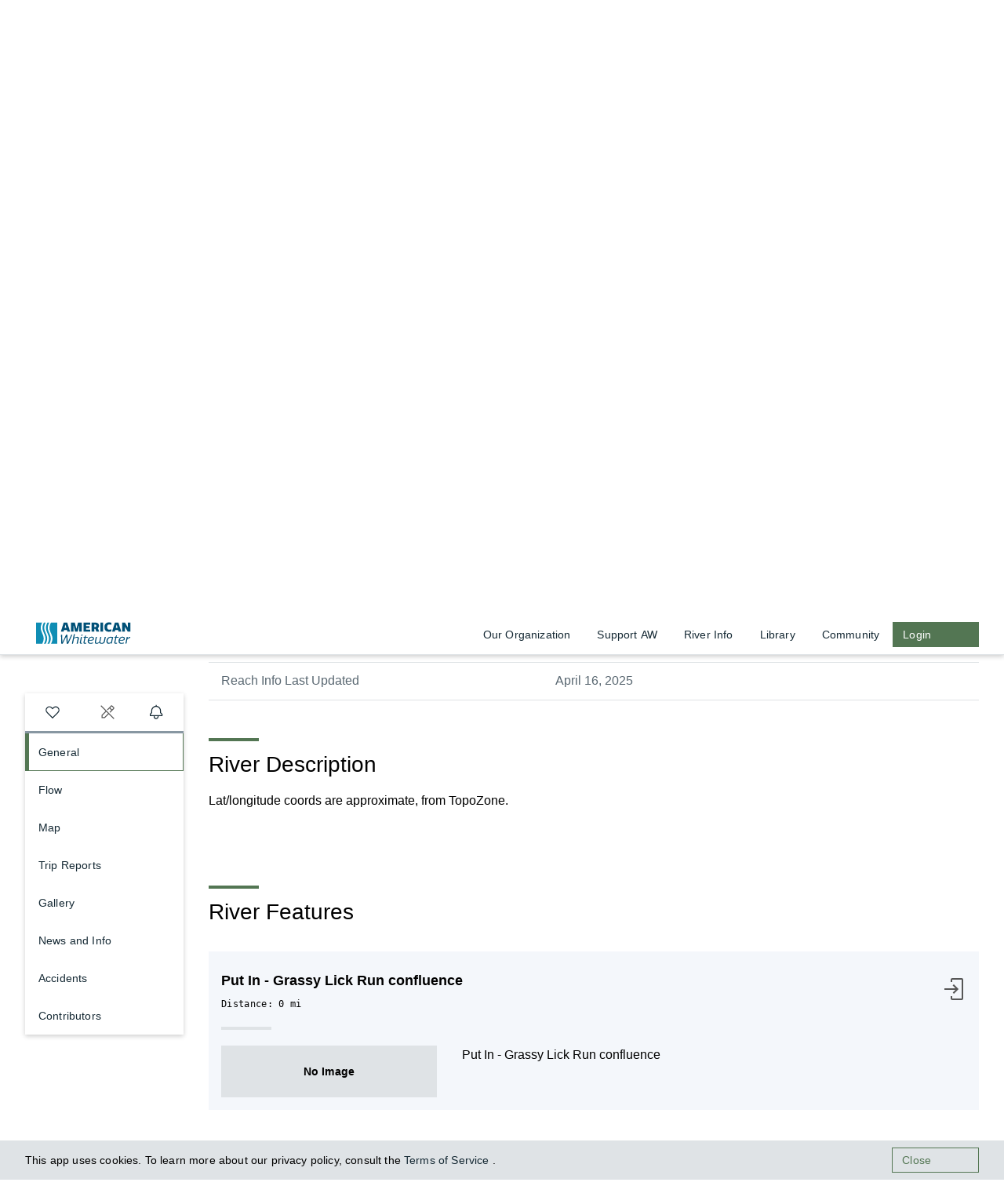

--- FILE ---
content_type: text/html; charset=UTF-8
request_url: https://www.americanwhitewater.org/content/River/view/river-detail/2420/main
body_size: 1159
content:
<!DOCTYPE html><html lang="en"><head><meta charset="utf-8"><meta http-equiv="X-UA-Compatible" content="IE=edge"><meta name="viewport" content="width=device-width,initial-scale=1,user-scalable=no"><meta name="keywords" content="american, whitewater, rafting, fly, fishing, water, level, river, information, conservation, kayaking"><!--[if IE]><link rel="icon" type="image/png" sizes="32x32" href="https://static-nwi.americanwhitewater.org/img/icons/favicon-32x32.png" /><![endif]--><link rel="icon" type="image/png" sizes="16x16" href="https://static-nwi.americanwhitewater.org/img/icons/favicon-16x16.png"><link rel="mask-icon" href="https://static-nwi.americanwhitewater.org/img/icons/safari-pinned-tab.svg" color="#5bbad5"><link rel="shortcut icon" href="https://static-nwi.americanwhitewater.org/img/icons/favicon.ico"><meta name="msapplication-TileColor" content="#ffffff"><meta name="msapplication-config" content="https://static-nwi.americanwhitewater.org/img/icons/browserconfig.xml"><link rel="icon" href="https://static-nwi.americanwhitewater.org/favicon.ico"><meta name="description" content="Lat/longitude coords are approximate, from TopoZone...." id="meta-description"><meta property="og:title" content="North River () Grassy Lick Run to Rio at WV 29 bridge) | American Whitewater" id="og-title"><meta property="og:description" content="Lat/longitude coords are approximate, from TopoZone...." id="og-description"><meta property="og:type" content="website" id="og-type"><meta property="og:url" content="" id="og-url"><meta property="og:image" content="https://static-nwi.americanwhitewater.org/nwi-share-image.png" id="og-image"><meta property="og:site_name" content="American Whitewater" id="og-site_name"><title>North River () Grassy Lick Run to Rio at WV 29 bridge) | American Whitewater</title><style>body {
      margin: 0;
    }</style><link href="https://static-nwi.americanwhitewater.org/js/chunk-099b717c.a4a41fe9.js" rel="prefetch"><link href="https://static-nwi.americanwhitewater.org/js/chunk-0ba7276a.681ffe77.js" rel="prefetch"><link href="https://static-nwi.americanwhitewater.org/js/chunk-16f36aee.10a84712.js" rel="prefetch"><link href="https://static-nwi.americanwhitewater.org/js/chunk-2850a5ea.2cf82936.js" rel="prefetch"><link href="https://static-nwi.americanwhitewater.org/js/chunk-2c1084a8.b4db00f4.js" rel="prefetch"><link href="https://static-nwi.americanwhitewater.org/js/chunk-2d0a3533.f721fc9b.js" rel="prefetch"><link href="https://static-nwi.americanwhitewater.org/js/chunk-2d0b1c28.7cf58a69.js" rel="prefetch"><link href="https://static-nwi.americanwhitewater.org/js/chunk-2d0ea102.1c756ebe.js" rel="prefetch"><link href="https://static-nwi.americanwhitewater.org/js/chunk-2d207933.b759253b.js" rel="prefetch"><link href="https://static-nwi.americanwhitewater.org/js/chunk-2d20881c.de19cec0.js" rel="prefetch"><link href="https://static-nwi.americanwhitewater.org/js/chunk-2d217546.fdc3029a.js" rel="prefetch"><link href="https://static-nwi.americanwhitewater.org/js/chunk-2d217c97.424f0634.js" rel="prefetch"><link href="https://static-nwi.americanwhitewater.org/js/chunk-2d225015.0238a068.js" rel="prefetch"><link href="https://static-nwi.americanwhitewater.org/js/chunk-2d230a94.f1697f74.js" rel="prefetch"><link href="https://static-nwi.americanwhitewater.org/js/chunk-2d2374e8.d3d88783.js" rel="prefetch"><link href="https://static-nwi.americanwhitewater.org/js/chunk-2fc01d8e.0cd208aa.js" rel="prefetch"><link href="https://static-nwi.americanwhitewater.org/js/chunk-4ad32121.99090489.js" rel="prefetch"><link href="https://static-nwi.americanwhitewater.org/js/chunk-4e0b5d44.0a63d5a7.js" rel="prefetch"><link href="https://static-nwi.americanwhitewater.org/js/chunk-4e13e4cf.dfe63caf.js" rel="prefetch"><link href="https://static-nwi.americanwhitewater.org/js/chunk-5691aa6a.c4f0354d.js" rel="prefetch"><link href="https://static-nwi.americanwhitewater.org/js/chunk-57977ec4.51dce94f.js" rel="prefetch"><link href="https://static-nwi.americanwhitewater.org/js/chunk-62f4d9d0.0d842edd.js" rel="prefetch"><link href="https://static-nwi.americanwhitewater.org/js/chunk-635faf1a.fcc37347.js" rel="prefetch"><link href="https://static-nwi.americanwhitewater.org/js/chunk-68bdd1d5.d8fa29c3.js" rel="prefetch"><link href="https://static-nwi.americanwhitewater.org/js/chunk-69a8631b.50959e11.js" rel="prefetch"><link href="https://static-nwi.americanwhitewater.org/js/chunk-69d28352.ec2a7dce.js" rel="prefetch"><link href="https://static-nwi.americanwhitewater.org/js/chunk-704d2be4.edc6217a.js" rel="prefetch"><link href="https://static-nwi.americanwhitewater.org/js/chunk-78a19941.0857a448.js" rel="prefetch"><link href="https://static-nwi.americanwhitewater.org/js/chunk-8225a618.ba5607d7.js" rel="prefetch"><link href="https://static-nwi.americanwhitewater.org/js/chunk-a5ffcec4.e59aa6f8.js" rel="prefetch"><link href="https://static-nwi.americanwhitewater.org/js/chunk-b17f3704.b862b561.js" rel="prefetch"><link href="https://static-nwi.americanwhitewater.org/js/chunk-b8e23ac8.3cd942ad.js" rel="prefetch"><link href="https://static-nwi.americanwhitewater.org/js/chunk-cb0b0a56.65d78b61.js" rel="prefetch"><link href="https://static-nwi.americanwhitewater.org/js/chunk-dc084758.a0e96cb9.js" rel="prefetch"><link href="https://static-nwi.americanwhitewater.org/js/chunk-f70ed256.d0048d68.js" rel="prefetch"><link href="https://static-nwi.americanwhitewater.org/js/app.c12e0268.js" rel="preload" as="script"><link rel="icon" type="image/png" sizes="32x32" href="https://static-nwi.americanwhitewater.org/img/icons/favicon-32x32.png?v=672579687"><link rel="icon" type="image/png" sizes="16x16" href="https://static-nwi.americanwhitewater.org/img/icons/favicon-16x16.png?v=672579687"><link rel="manifest" href="https://static-nwi.americanwhitewater.org/manifest.json?v=672579687"><meta name="theme-color" content="#5a6872"><meta name="apple-mobile-web-app-capable" content="yes"><meta name="apple-mobile-web-app-status-bar-style" content="black"><meta name="apple-mobile-web-app-title" content="American Whitewater"><link rel="apple-touch-icon" href="https://static-nwi.americanwhitewater.org/img/icons/apple-touch-icon-152x152.png?v=672579687"><link rel="mask-icon" href="https://static-nwi.americanwhitewater.org/img/icons/safari-pinned-tab.svg?v=672579687" color="#5a6872"><meta name="msapplication-TileImage" content="https://static-nwi.americanwhitewater.org/img/icons/msapplication-icon-144x144.png?v=672579687"><meta name="msapplication-TileColor" content="#FFFFFF"><link rel="canonical" href="https://www.americanwhitewater.org/content/River/view/river-detail/2420/main"></head><body><noscript><h1 style="font-family: Arial, Helvetica, sans-serif;">Error</h1><p style="font-family: Arial, Helvetica, sans-serif;">The American Whitewater app requires Javascript to run properly. Please enable Javascript to continue.</p></noscript><script src="https://static-nwi.americanwhitewater.org/js/app.c12e0268.js"></script></body></html>

--- FILE ---
content_type: application/javascript
request_url: https://static-nwi.americanwhitewater.org/js/chunk-57977ec4.51dce94f.js
body_size: 5741
content:
(window.spa_wh2o_vue=window.spa_wh2o_vue||[]).push([["chunk-57977ec4"],{"0013":function(t,e,a){var i=a("3c7f");i.__esModule&&(i=i.default),"string"==typeof i&&(i=[[t.i,i,""]]),i.locals&&(t.exports=i.locals);var n=a("35d6").default;t.exports.__inject__=function(t){n("5af9c78a",i,t)}},"3c7f":function(t,e,a){(e=a("24fb")(!1)).push([t.i,".rapid-item.form-visible[data-v-cf7839da]{outline:3px solid #537653}.rapid-item .rapid-image-actions[data-v-cf7839da]{-webkit-box-align:center;-ms-flex-align:center;align-items:center;display:-webkit-box;display:-ms-flexbox;display:flex}.rapid-item .bx--tile[data-v-cf7839da]{margin:1rem 0}.rapid-item .bx--tile .upload-prompt[data-v-cf7839da]{display:block;width:100%}.rapid-item .bx--tile .thumbnail[data-v-cf7839da]{margin-bottom:1rem;height:250px;width:100%}.rapid-item .bx--tile .thumbnail img[data-v-cf7839da]{background-color:#5a6872;height:250px;-o-object-fit:cover;object-fit:cover;width:100%}.rapid-item .bx--tile .empty-block[data-v-cf7839da]{-webkit-box-align:center;-ms-flex-align:center;align-items:center;background-color:#dfe3e6;display:-webkit-box;display:-ms-flexbox;display:flex;-webkit-box-orient:vertical;-webkit-box-direction:normal;-ms-flex-flow:column nowrap;flex-flow:column nowrap;height:unset;padding-top:1.5rem;padding-bottom:1.5rem;-webkit-box-pack:center;-ms-flex-pack:center;justify-content:center;width:100%}.rapid-item .bx--tile--is-expanded .bx--tile-content .bx--tile-content__below-the-fold[data-v-cf7839da]{border-top:1px solid #dfe3e6;margin-top:.75rem;padding-bottom:1.5rem;padding-top:1rem}.rapid-item .bx--tile--expandable[data-v-cf7839da]:hover{background-color:#f4f7fb}.rapid-meta[data-v-cf7839da]{font-family:IBM Plex Mono,Menlo,DejaVu Sans Mono,Bitstream Vera Sans Mono,Courier,monospace;font-size:.75rem;font-weight:400;line-height:1.33333;letter-spacing:.32px}.description[data-v-cf7839da]{font-size:1rem;font-weight:400;line-height:1.5;letter-spacing:0}@media(min-width:66rem){.top-bar[data-v-cf7839da]{-webkit-box-align:center;-ms-flex-align:center;align-items:center;display:-webkit-box;display:-ms-flexbox;display:flex;-webkit-box-pack:justify;-ms-flex-pack:justify;justify-content:space-between}}",""]),t.exports=e},"6bf91":function(t,e,a){"use strict";a.r(e);var i=a("0013");for(var n in i)["default"].indexOf(n)<0&&function(t){a.d(e,t,(function(){return i[t]}))}(n)},8330:function(t,e,a){"use strict";a.d(e,"c",(function(){return d})),a.d(e,"b",(function(){return r})),a.d(e,"a",(function(){return L}));a("a4d3"),a("e01a"),a("d3b7"),a("caad"),a("2532");var i={name:"rapid-icon-bar",components:{icon:a("99cc").a},props:{character:{type:Array,required:!0,default:function(){return[]},validator:function(t){var e=["takeout","putin","waterfall","portage","playspot","hazard","access","rapid","other"];return t.every((function(t){return e.indexOf(t)>-1}))}}},computed:{editMode:function(){return this.$store.state.Global.editMode},hazard:function(){return this.character.includes("hazard")},waterfall:function(){return this.character.includes("waterfall")},playspot:function(){return this.character.includes("playspot")},putin:function(){return this.character.includes("putin")},portage:function(){return this.character.includes("portage")},takeout:function(){return this.character.includes("takeout")},access:function(){return this.character.includes("access")},rapid:function(){return this.character.includes("rapid")},other:function(){return this.character.includes("other")}}},n=a("2877"),r=Object(n.a)(i,(function(){var t=this,e=t.$createElement,a=t._self._c||e;return a("div",{class:[t.character.length>0?"has-icons":"","rapid-icon-bar"]},[t.editMode?[a("div",[a("cv-button",{attrs:{id:"edit-button",kind:"secondary",size:"small"},on:{click:function(e){return e.ctrlKey||e.shiftKey||e.altKey||e.metaKey?null:t.$emit("rapid:edit")},keydown:function(e){return!e.type.indexOf("key")&&t._k(e.keyCode,"enter",13,e.key,"Enter")?null:t.$emit("rapid:edit")}}},[t._v(" Edit ")]),a("cv-button",{attrs:{id:"delete-button",kind:"danger",size:"small"},on:{click:function(e){return e.ctrlKey||e.shiftKey||e.altKey||e.metaKey?null:t.$emit("rapid:delete")},keydown:function(e){return!e.type.indexOf("key")&&t._k(e.keyCode,"enter",13,e.key,"Enter")?null:t.$emit("rapid:delete")}}},[t._v(" Delete ")])],1)]:[a("ul",{attrs:{id:"character-icons-wrapper"}},[t.putin?a("li",{attrs:{id:"put-in-icon"}},[a("cv-tooltip",{attrs:{tip:"Put In"}},[a("Login32")],1)],1):t._e(),t.access?a("li",{attrs:{id:"access-icon"}},[a("cv-tooltip",{attrs:{tip:"Access Point"}},[a("Repeat32")],1)],1):t._e(),t.hazard?a("li",{attrs:{id:"hazard-icon"}},[a("cv-tooltip",{attrs:{tip:"Hazard"}},[a("WarningSquare32")],1)],1):t._e(),t.playspot?a("li",{attrs:{id:"surf-icon"}},[a("icon",{attrs:{name:"surf",tip:"Surf Spot"}})],1):t._e(),t.portage?a("li",{attrs:{id:"portage-icon"}},[a("cv-tooltip",{attrs:{tip:"Portage"}},[a("Pedestrian32")],1)],1):t._e(),t.waterfall?a("li",{attrs:{id:"waterfall-icon"}},[a("cv-tooltip",{attrs:{tip:"Waterfall / Large Drop"}},[a("WarningSquare32")],1)],1):t._e(),t.takeout?a("li",{attrs:{id:"take-out-icon"}},[a("cv-tooltip",{attrs:{tip:"Take Out"}},[a("Logout32")],1)],1):t._e()])]],2)}),[],!1,null,null,null,!0).exports,o=a("0788"),s=a("f0b5"),c={name:"rapids-item",components:{RapidIconBar:r,LoginButton:o.j},mixins:[s.b],props:{rapid:{type:Object,required:!0},mode:{type:String,default:"grid"},firstPOI:{type:Boolean}},data:function(){return{showConfirmation:!1,readMoreActive:!1,characterLimit:1e3}},computed:{editMode:function(){return this.$store.state.Global.editMode},user:function(){return this.$store.state.User.data},sanitizedDescription:function(){return this.rapid?this.$cleanContent(this.rapid.description):null}},methods:{triggerEdit:function(){this.$emit("rapid:edit",this.rapid)},triggerDelete:function(){this.$emit("rapid:delete",this.rapid)},triggerImageSelect:function(){this.$emit("rapid:imageSelect",this.rapid)},triggerRemoveImage:function(){this.$emit("rapid:removeImage",this.rapid)},handleToggleEditMode:function(){this.$store.dispatch("Global/toggleEditMode",!this.editMode)}},created:function(){this.firstPOI&&(this.rapidExpanded=!0)}};var d=Object(n.a)(c,(function(){var t=this,e=t.$createElement,a=t._self._c||e;return a("div",{staticClass:"rapid-item bx--col-sm-12 bx--col-md-12 bx--col-lg-16 mb-sm"},[t.rapid?a("cv-tile",{attrs:{kind:"standard","cv-type":"standard",expanded:t.firstPOI}},[a("div",{staticClass:"top-bar"},[a("div",{staticClass:"title"},[a("h4",{staticClass:"mb-spacing-xs"},[t._v(" "+t._s(t.rapid.name)+" ")]),t.rapid.difficulty&&"N/A"!==t.rapid.difficulty?a("span",{staticClass:"mr-spacing-xs rapid-meta",domProps:{textContent:t._s("Class: "+t.rapid.difficulty)}}):t._e(),null!==t.rapid.distance?a("span",{staticClass:"rapid-meta",domProps:{textContent:t._s("Distance: "+t.rapid.distance+" mi")}}):t._e()]),a("rapid-icon-bar",{attrs:{character:t.rapid.character},on:{"rapid:edit":t.triggerEdit,"rapid:delete":t.triggerDelete}})],1),a("hr",{staticClass:"ui-03"}),[a("div",{staticClass:"bx--row pt-spacing-xs"},[a("div",{staticClass:"bx--col-sm-12 bx--col-lg-5"},[a("div",{staticClass:"outside"},[t.rapid.photo&&t.rapid.photo.image?a("div",{staticClass:"inside thumbnail pb-spacing-sm"},[a("img",{attrs:{src:t.imageURI(t.rapid.photo,"medium"),alt:t.rapid.name}})]):a("div",{staticClass:"inside empty-block pb-spacing-sm"},[a("h6",[t._v("No Image")])]),t.editMode?a("div",{staticClass:"rapid-image-actions"},[t.editMode?a("cv-button",{attrs:{size:"small",kind:"secondary"},on:{click:t.triggerImageSelect}},[t._v("Select image")]):t._e(),t.editMode&&t.rapid.photo&&t.rapid.photo.image?a("cv-button",{attrs:{size:"small",kind:"danger"},on:{click:t.triggerRemoveImage}},[t._v("Remove")]):t._e()],1):t._e(),a("div",{staticClass:"inside"},[t.sanitizedDescription&&t.sanitizedDescription.length>t.characterLimit?a("cv-button",{staticClass:"mb-spacing-lg",attrs:{size:"small",kind:"tertiary"},on:{click:function(e){t.readMoreActive=!t.readMoreActive}}},[t._v(" Show Full Description ")]):t._e()],1)])]),a("div",{staticClass:"bx--col-sm-12 bx--col-lg-11"},[t.rapid.description&&t.sanitizedDescription?[t.sanitizedDescription&&t.sanitizedDescription.length>t.characterLimit&&!t.readMoreActive?[a("div",{staticClass:"description user-generated-content",domProps:{innerHTML:t._s(t.sanitizedDescription.slice(0,t.characterLimit)+"...")}})]:[a("div",{staticClass:"description user-generated-content",domProps:{innerHTML:t._s(t.sanitizedDescription)}})]]:[a("div",{},[a("p",[t._v(" This rapid does not have a description. "),a("br"),t.user?t._e():[a("login-button",{attrs:{buttonClass:"mt-spacing-md",buttonText:"Log in to add one"}})],t.user&&!t.editMode?[a("cv-button",{staticClass:"mt-spacing-md",attrs:{kind:"secondary",size:"small"},on:{keydown:function(e){return!e.type.indexOf("key")&&t._k(e.keyCode,"enter",13,e.key,"Enter")?null:t.handleToggleEditMode.apply(null,arguments)},click:function(e){return e.ctrlKey||e.shiftKey||e.altKey||e.metaKey?null:t.handleToggleEditMode.apply(null,arguments)}}},[t._v(" Add Description ")])]:t._e()],2)])]],2)])]],2):t._e()],1)}),[],!1,(function(t){var e=a("6bf91");e.__inject__&&e.__inject__(t)}),"cf7839da",null,!0).exports,l=a("1da1"),p=a("5530"),u=(a("96cf"),a("b680"),a("b0c0"),a("d81d"),a("2f62")),m=a("b938"),f=a("b7d4"),h=a.n(f),b=a("f7fe"),g=a.n(b),v=a("d30b"),x=a("7fd5"),y=a("5568"),O=a("e0b8"),k=a("503f"),_={name:"rapid-map-editor",mixins:[s.c,s.h],props:{height:{type:String,required:!1},geom:{type:Object,required:!1}},data:function(){return{snapMode:!0,map:null,pointOfInterest:null}},computed:Object(p.a)(Object(p.a)({},Object(u.b)({mapStyle:function(t){return t.RiverIndex.mapStyle},reach:function(t){return t.RiverDetail.data},rapids:function(t){return t.RiverRapids.data}})),{},{bboxAroundRapid:function(){return this.geom&&this.geom.coordinates&&2===this.geom.coordinates.length?Object(y.default)(Object(x.a)(this.geom,2)):null},startingBounds:function(){return this.bboxAroundReach||this.bboxAroundRapid||this.bboxAroundPOIs||this.defaultMapBounds},boundsPadding:function(){return this.reachGeom?80:0},pointPassed:function(){return this.geom&&this.geom.coordinates&&2===this.geom.coordinates.length},isPointOffLine:function(){return this.pointPassed&&this.reachGeom&&!Object(k.a)(this.geom,this.reachGeom,{epsilon:5e-8})}}),watch:{geom:{deep:!0,immediate:!0,handler:function(t){if(this.isPointOffLine&&(this.snapMode=!1),this.pointOfInterest)if(this.pointPassed){var e=this.pointOfInterest.getLngLat();e.lng===t.coordinates[0]&&e.lat===t.coordinates[1]||(this.pointOfInterest.setLngLat([t.coordinates[0],t.coordinates[1]]),this.snapMode&&this.snapPOIToReach())}else this.pointOfInterest.remove(),this.pointOfInterest=null;else this.pointPassed&&this.renderPOI(this.geom)}},reachGeom:{deep:!0,handler:function(){this.loadReachSource()}},snapMode:{handler:function(t){t&&this.snapPOIToReach(),this.conditionallyBindSnapHandler()}},startingBounds:{handler:function(t){this.map&&this.map.fitBounds(t,{linear:!0})}}},methods:{conditionallyBindSnapHandler:function(){this.reachGeom&&this.pointOfInterest&&(this.snapMode?this.pointOfInterest.on("drag",this.snapPOIToReach):this.pointOfInterest.off("drag",this.snapPOIToReach))},bindMapClickHandler:function(){var t=this;this.map.on("click",function(){var e=Object(l.a)(regeneratorRuntime.mark((function e(a){var i;return regeneratorRuntime.wrap((function(e){for(;;)switch(e.prev=e.next){case 0:if(t.pointOfInterest){e.next=5;break}return i=Object(v.point)([a.lngLat.lng,a.lngLat.lat]),e.next=4,t.renderPOI(i.geometry);case 4:t.snapMode?t.snapPOIToReach():t.emitPOILocation();case 5:case"end":return e.stop()}}),e)})));return function(t){return e.apply(this,arguments)}}())},mountMap:function(){var t=this,e={container:this.$refs.rapidMapEditor,style:this.baseMapUrl,bounds:this.startingBounds,fitBoundsOptions:{padding:this.boundsPadding},attributionControl:!1};this.map=new h.a.Map(e),this.map.on("styledata",this.loadReach),this.map.on("load",(function(){t.loadReach(),t.bindMapClickHandler(),t.pointPassed&&t.renderPOI(t.geom)}))},emitPOILocation:function(){this.$emit("poiMoved",this.pointOfInterest.getLngLat())},renderPOI:function(t){var e=this;return Object(l.a)(regeneratorRuntime.mark((function a(){return regeneratorRuntime.wrap((function(a){for(;;)switch(a.prev=a.next){case 0:e.pointOfInterest=new h.a.Marker({draggable:!0}).setLngLat(t.coordinates).addTo(e.map),e.pointOfInterest.on("dragend",e.debouncedEmitPOILocation),e.conditionallyBindSnapHandler();case 3:case"end":return a.stop()}}),a)})))()},loadReachSource:function(){if(this.reachGeom){var t=this.map.getSource("reachGeom");void 0!==t?t.setData(this.reachGeom):this.map.addSource("reachGeom",{type:"geojson",data:Object(p.a)({},this.reachGeom)})}},loadReach:function(){this.reachGeom&&(this.loadReachSource(),void 0===this.map.getLayer("reachGeom")&&this.map.addLayer({id:"reachGeom",source:"reachGeom",type:"line",layout:{"line-join":"round","line-cap":"round"},paint:{"line-color":"blue","line-width":6}}))},snapPOIToReach:function(){var t=this.pointOfInterest.getLngLat(),e=Object(v.point)([t.lng,t.lat]),a=Object(O.a)(this.reachGeom,e,{units:"miles"});this.pointOfInterest.setLngLat([a.geometry.coordinates[0],a.geometry.coordinates[1]]),this.debouncedEmitPOILocation()}},mounted:function(){this.mountMap(),this.debouncedEmitPOILocation=g()(this.emitPOILocation,200,{leading:!1,trailing:!0})},beforeDestroy:function(){this.map&&this.map.remove()}},D=Object(n.a)(_,(function(){var t=this,e=t.$createElement,a=t._self._c||e;return a("div",{style:t.height?"height:"+t.height+"px":"",attrs:{id:"rapid-map-editor-container"}},[a("div",{ref:"rapidMapEditor",attrs:{id:"rapid-map-editor"}}),a("nwi-basemap-toggle",{attrs:{"offset-right":!1}}),t.reachGeom?a("div",{attrs:{id:"snap-mode-control"}},[a("cv-checkbox",{attrs:{value:"Snap Mode",label:"Snap to reach"},model:{value:t.snapMode,callback:function(e){t.snapMode=e},expression:"snapMode"}})],1):t._e()],1)}),[],!1,null,null,null,!0).exports,w=a("7ceb"),I=a("6369"),M=a("d1e6"),P=a("aff7"),C=a("4227"),j=a("4703");var R={name:"rapid-edit-modal",components:{ContentEditor:m.a,RapidMapEditor:D},mixins:[s.d,s.k,s.n,s.h],data:function(){return{formPending:!1,editorToolbar:"undo redo | bold italic | removeformat",poiCharacteristics:[{value:"putin",label:"Put In",name:"putin"},{value:"hazard",label:"Hazard",name:"hazard"},{value:"portage",label:"Portage",name:"portage"},{value:"access",label:"Access Point",name:"access"},{value:"waterfall",label:"Waterfall / Large Drop",name:"waterfall"},{value:"takeout",label:"Take Out",name:"takeout"},{value:"rapid",label:"Rapid",name:"rapid"},{value:"other",label:"Other",name:"other"}],formData:{name:"",difficulty:"N/A",distance:null,description:"",character:[],geom:{coordinates:[],type:"point"}},activeRapid:null}},computed:Object(p.a)(Object(p.a)({},Object(u.b)({reach:function(t){return t.RiverDetail.data}})),{},{rapidOnMap:function(){var t;return(null===(t=this.activeRapid)||void 0===t?void 0:t.rloc)||this.formData.geom.coordinates.length>0},modalTitle:function(){return this.activeRapid?"Edit Feature":"New Feature"},rapidId:function(){var t;return null===(t=this.activeRapid)||void 0===t?void 0:t.id}}),methods:{descriptionUpdated:function(t){this.formData.description=t},emptyFormData:function(){return{name:"",difficulty:"N/A",distance:null,description:"",character:[],geom:{coordinates:[],type:"point"}}},show:function(t){var e=this;return this.activeRapid=t.rapid,this.setInitialFormData(t.rapid),this.$refs.modalWrapper.show(),new Promise((function(t,a){e.resolvePromise=t,e.rejectPromise=a}))},_confirm:function(){var t=this;return Object(l.a)(regeneratorRuntime.mark((function e(){return regeneratorRuntime.wrap((function(e){for(;;)switch(e.prev=e.next){case 0:return e.next=2,t.submitForm();case 2:t.resolvePromise({rapid:t.formData.rapid}),t.$refs.modalWrapper.hide();case 4:case"end":return e.stop()}}),e)})))()},submitForm:function(){var t=this;return Object(l.a)(regeneratorRuntime.mark((function e(){var a;return regeneratorRuntime.wrap((function(e){for(;;)switch(e.prev=e.next){case 0:if(t.$emit("edit:submitted"),!t.activeRapid){e.next=7;break}return e.next=4,t.$store.dispatch("RiverRapids/updateRapid",Object(p.a)({id:t.activeRapid.id},t.formData));case 4:a="Feature Edited",e.next=10;break;case 7:return e.next=9,t.$store.dispatch("RiverRapids/createRapid",Object(p.a)({id:t.$randomId(),reach_id:t.reach.id},t.formData));case 9:a="Feature Created";case 10:t.$emit("edit:success"),t.$store.dispatch("Global/sendToast",{title:a,kind:"success",override:!0,contrast:!1,action:!1,autoHide:!0});case 12:case"end":return e.stop()}}),e)})))()},updateFormDataGeom:function(t){this.formData.geom.coordinates=[t.lng.toFixed(8),t.lat.toFixed(8)],this.updateDistance()},updateDistance:function(){if(this.reachGeom){var t=Object(w.a)(Object(v.point)(this.reachGeom.geometry.coordinates[0]),Object(v.point)(this.formData.geom.coordinates),this.reachGeom);this.formData.distance=Object(I.a)(t,{units:"miles"}).toFixed(2)}},_cancel:function(){this.resolvePromise(!1)},setInitialFormData:function(t){if(t){if(this.formData.name=t.name,this.formData.difficulty=t.difficulty,this.formData.distance=t.distance,this.formData.description=t.description,this.formData.character=t.character,t.rloc){var e=t.rloc.split(" ").map((function(t){return parseFloat(t)}));this.formData.geom=Object(v.point)(e).geometry}var a=t.distance;!this.formData.geom.coordinates.length&&this.reachGeom&&a&&(this.formData.geom=function(t,e,a){void 0===a&&(a={});for(var i=Object(j.d)(t).coordinates,n=0,r=0;r<i.length&&!(e>=n&&r===i.length-1);r++){if(n>=e){var o=e-n;if(o){var s=Object(M.a)(i[r],i[r-1])-180;return Object(P.a)(i[r],o,s,a)}return Object(v.point)(i[r])}n+=Object(C.a)(i[r],i[r+1],a)}return Object(v.point)(i[i.length-1])}(this.reachGeom,a,{units:"miles"}).geometry)}else this.formData=this.emptyFormData()}}},L=Object(n.a)(R,(function(){var t=this,e=t.$createElement,a=t._self._c||e;return a("div",{staticClass:"rapid-edit-modal"},[a("cv-modal",{ref:"modalWrapper",attrs:{size:"large"},on:{"primary-click":function(e){return t._confirm()},"modal-hidden":function(e){return t._cancel()},"modal-shown":t.setModalOffset}},[a("template",{slot:"title"},[t._v(" "+t._s(t.modalTitle)+" ")]),a("template",{slot:"content"},[a("cv-text-input",{staticClass:"mb-spacing-md",attrs:{label:"Name","data-modal-primary-focus":"",disabled:t.formPending},model:{value:t.formData.name,callback:function(e){t.$set(t.formData,"name",e)},expression:"formData.name"}}),a("label",{staticClass:"bx--label mb-spacing-xs"},[t._v("Location")]),t.rapidOnMap?t._e():a("p",[t._v("Click on the map to locate the feature")]),a("rapid-map-editor",{staticClass:"mb-spacing-md",attrs:{height:"350",geom:t.formData.geom},on:{poiMoved:t.updateFormDataGeom}}),t.reachGeom?a("cv-number-input",{staticClass:"mb-spacing-md",attrs:{label:"Distance From Start",step:".01",max:4132,min:0,disabled:t.formPending},model:{value:t.formData.distance,callback:function(e){t.$set(t.formData,"distance",e)},expression:"formData.distance"}}):t._e(),a("cv-number-input",{staticClass:"mb-spacing-md",attrs:{label:"Lat",max:90,min:-90,step:".0000001",disabled:t.formPending},model:{value:t.formData.geom.coordinates[1],callback:function(e){t.$set(t.formData.geom.coordinates,1,e)},expression:"formData.geom.coordinates[1]"}}),a("cv-number-input",{staticClass:"mb-spacing-md",attrs:{label:"Lng",max:180,min:-180,step:".0000001",disabled:t.formPending},model:{value:t.formData.geom.coordinates[0],callback:function(e){t.$set(t.formData.geom.coordinates,0,e)},expression:"formData.geom.coordinates[0]"}}),a("cv-select",{staticClass:"mb-spacing-md",attrs:{title:"Class","auto-filter":"",label:"Difficuty (I - V+)",disabled:t.formPending},model:{value:t.formData.difficulty,callback:function(e){t.$set(t.formData,"difficulty",e)},expression:"formData.difficulty"}},t._l(t.poiClasses,(function(e,i){return a("cv-select-option",{key:i,attrs:{value:e}},[t._v(" "+t._s(e)+" ")])})),1),a("cv-multi-select",{staticClass:"mb-spacing-md",attrs:{theme:"light",options:t.poiCharacteristics,title:"Characteristics"},model:{value:t.formData.character,callback:function(e){t.$set(t.formData,"character",e)},expression:"formData.character"}}),a("ContentEditor",{key:t.rapidId,attrs:{content:t.formData.description,label:"Description",placeholder:" ",toolbar:t.editorToolbar},on:{"content:updated":t.descriptionUpdated}})],1),a("template",{slot:"secondary-button"},[t._v(" Cancel ")]),a("template",{slot:"primary-button"},[t._v(" Submit ")])],2)],1)}),[],!1,null,null,null,!0).exports}}]);

--- FILE ---
content_type: application/javascript
request_url: https://static-nwi.americanwhitewater.org/js/chunk-b17f3704.b862b561.js
body_size: 6125
content:
(window.spa_wh2o_vue=window.spa_wh2o_vue||[]).push([["chunk-b17f3704"],{"25a8":function(e,t,a){var n=a("3541");n.__esModule&&(n=n.default),"string"==typeof n&&(n=[[e.i,n,""]]),n.locals&&(e.exports=n.locals);var r=a("35d6").default;e.exports.__inject__=function(e){r("3ea28578",n,e)}},"310e":function(e,t,a){"use strict";var n=a("1da1"),r=a("5530"),i=(a("96cf"),a("fb6a"),a("d81d"),a("b7d4")),o=a.n(i),c=a("2f62"),s=a("fc84"),d=a("aec6"),l=a("f0b5"),u=a("d30b"),h=a("cae82"),p=a.n(h),m=(a("bdd0"),a("3835")),f=(a("d3b7"),a("25f0"),a("5db7"),a("73d9"),a("caad"),a("2532"),a("159b"),a("4e82"),a("a4bb")),g=a("471e"),b=a.n(g),v=a("3a2d"),y=a("6991"),w=a.n(y),O=a("e0b8"),M={},x=Object(r.a)(Object(r.a)({},p.a.modes.simple_select),{},{clickOnFeature:function(e,t){var a=t.featureTarget.properties.id;if(this.getFeature(a).type===f.d.POINT)return p.a.modes.simple_select.clickOnFeature.call(this,e,t)},clickOnVertex:function(){},dragMove:function(e,t){e.dragMoving=!0,t.originalEvent.stopPropagation(),this._moveFeatures(this.getSelected(),e.dragMoveLocation),e.dragMoveLocation=t.lngLat},_getCandidates:function(){var e=this.map.getBounds().toString();if(null==M[e]){M={};var t=this.map.queryRenderedFeatures({layers:this.config.layers}).map((function(e){return[f.d.POLYGON,f.d.MULTI_POLYGON].includes(e.geometry.type)?Object(v.a)(e,e.properties):e})).flatMap((function(e){return e.type===f.d.FEATURE_COLLECTION?e.features:e}));if(0===t.length)return null;M[e]=w()().load(t)}return M[e]},_moveFeatures:function(e,t){var a=this._getCandidates();null!=a&&e.forEach((function(e){if(e.type===f.d.POINT){var n=b()(a,t.lng,t.lat,10);if(0===n.length)return;var i=n.map((function(e){return[e,Object(O.a)(e,[t.lng,t.lat])]})).sort((function(e,t){return e[1].properties.dist-t[1].properties.dist})).shift(),o=Object(m.a)(i,2),c=o[0],s=o[1];e.incomingCoords(s.geometry.coordinates),e.properties=Object(r.a)(Object(r.a)({},e.properties),{},{nhdplusid:c.id,gnis_name:c.properties.gnis_name,fcode:c.properties.fcode})}}))}}),k=a("9787"),j=Object(k.a)(f.e.VERTEX),S=Object(r.a)(Object(r.a)({},p.a.modes.direct_select),{},{dragFeature:function(){},onMouseMove:function(e,t){var a=j(t),n=0===e.selectedCoordPaths.length;return a&&!n?this.updateUIClasses({mouse:f.b.MOVE}):this.updateUIClasses({mouse:f.b.NONE}),this.stopDragging(e),!0},clickNoTarget:function(){},clickInactive:function(){}}),_=a("2909"),E=(a("99af"),{}),G=Object(r.a)(Object(r.a)({},p.a.modes.draw_point),{},{onClick:function(e,t){var a;this.updateUIClasses({mouse:f.b.MOVE});var n=this._getSnappedPoint(t.lngLat);(a=e.point).updateCoordinate.apply(a,[""].concat(Object(_.a)(n))),this.map.fire(f.c.CREATE,{features:[e.point.toGeoJSON()]})},_getSnappedPoint:function(e){var t=this._getCandidates(),a=b()(t,e.lng,e.lat,10);if(0!==a.length)return a.map((function(t){return[t,Object(O.a)(t,[e.lng,e.lat])]})).sort((function(e,t){return e[1].properties.dist-t[1].properties.dist})).shift()[1].geometry.coordinates},_getCandidates:function(){var e=this.map.getBounds().toString();if(null==E[e]){E={};var t=this.map.queryRenderedFeatures({layers:this.config.layers}).map((function(e){return[f.d.POLYGON,f.d.MULTI_POLYGON].includes(e.geometry.type)?Object(v.a)(e,e.properties):e})).flatMap((function(e){return e.type===f.d.FEATURE_COLLECTION?e.features:e}));if(0===t.length)return null;E[e]=w()().load(t)}return E[e]}}),C=a("4209"),N=a.n(C),D=a("54fd"),L=[].concat(Object(_.a)(D.a),[{id:"basic-reach-line",type:"line",filter:["all",["==","active","false"],["==","$type","LineString"]],layout:{"line-cap":"round","line-join":"round"},paint:{"line-color":"HSL(192, 61%, 35%)","line-width":["interpolate",["linear"],["zoom"],11,3,15,5],"line-opacity":["interpolate",["linear"],["zoom"],11,1,15,.6]}},{id:"reach-start-style",type:"circle",filter:["all",["==","$type","Point"],["==","meta","feature"],["==","active","false"],["==","id","reachStart"]],paint:{"circle-radius":7,"circle-color":"hsl(120, 100%, 25%)","circle-stroke-color":"white","circle-stroke-width":.75}},{id:"reach-end-style",type:"circle",filter:["all",["==","$type","Point"],["==","meta","feature"],["==","active","false"],["==","id","reachEnd"]],paint:{"circle-radius":7,"circle-color":"hsl(0, 83%, 57%)","circle-stroke-color":"hsl(0, 0%, 100%)","circle-stroke-width":.75}},{id:"active-reach-start-style",type:"circle",filter:["all",["==","$type","Point"],["==","meta","feature"],["==","active","true"],["==","id","reachStart"]],paint:{"circle-radius":5,"circle-color":"hsl(120, 100%, 30%)","circle-stroke-color":"#fbb03b","circle-stroke-width":2.5}},{id:"active-reach-end-style",type:"circle",filter:["all",["==","$type","Point"],["==","meta","feature"],["==","active","true"],["==","id","reachEnd"]],paint:{"circle-radius":5,"circle-color":"hsl(0, 83%, 67%)","circle-stroke-color":"#fbb03b","circle-stroke-width":2.5}}]),T=a("d4ec"),R=a("bee2"),A=(a("0481"),a("4069"),a("7db0"),a("4de4"),a("8ae5")),I=a("b7d8"),F=a("503f"),P=a("1038"),U=a("7ceb"),H=a("3d00"),z=a("04cf"),Z=a.n(z),B=function(){function e(t){Object(T.a)(this,e),this.map=t,this.graphCache={},this.linesCache={}}return Object(R.a)(e,[{key:"calculateGeom",value:function(e,t,a){var n,r,i,o,c=this.getNhdGraph(),s=this.getNhdLines(),d=Object(A.a)(this.map.getBounds().toArray().flat()),l=Object(P.a)(a,d);l.features.length?(o=l.features[0],Object(I.a)(e,d)?(i="end",n=e,r=o):(i="start",n=o,r=t)):(n=e,r=t);var h=s.map((function(e){return Object(H.a)(n,e)})),p=s[h.indexOf(Math.min.apply(Math,Object(_.a)(h)))],m=s.map((function(e){return Object(H.a)(r,e)})),f=s[m.indexOf(Math.min.apply(Math,Object(_.a)(m)))],g=c.shortestPath(p.id.toString(),f.id.toString()),b=[];g.forEach((function(e){var t=s.find((function(t){return t.id.toString()===e}));b.push.apply(b,Object(_.a)(t.geometry.coordinates))}));var v,y=Object(u.lineString)(b),w=Object(U.a)(n,r,y);if(i){var O;if("end"===i){var M=Object(U.a)(o,t,a);O=[].concat(Object(_.a)(w.geometry.coordinates),Object(_.a)(M.geometry.coordinates))}else{var x=Object(U.a)(e,o,a);O=[].concat(Object(_.a)(x.geometry.coordinates),Object(_.a)(w.geometry.coordinates))}v=Object(u.lineString)(O)}else v=w;return v}},{key:"getNhdLines",value:function(){var e=this.map.getBounds().toString();if(null==this.linesCache[e]){this.linesCache={};var t=this.map.queryRenderedFeatures({layers:["nhdflowline"]}).flatMap((function(e){return"MultiLineString"===e.geometry.type?e.geometry.coordinates.map((function(t,a){return Object(u.lineString)(t,e.properties,{id:"".concat(e.id,"-").concat(a)})})):e})).filter((function(e){return"LineString"===e.geometry.type&&![31800,33601,33603,34300,34305,34306,36400,40300,40307,40308,40309,44500,46100,48400,48500,56800].includes(e.properties.fcode)}));this.linesCache[e]=t}return this.linesCache[e]}},{key:"getNhdGraph",value:function(){var e=this.map.getBounds().toString();if(null==this.graphCache[e]){this.graphCache={};var t=new Z.a,a=this.getNhdLines();a.forEach((function(e){t.addNode(e.id.toString())})),a.forEach((function(e,n){a.slice(n+1).forEach((function(a){e!==a&&(Object(F.a)(a.geometry.coordinates[0],e)||Object(F.a)(a.geometry.coordinates.slice(-1)[0],e))&&(t.addEdge(e.id.toString(),a.id.toString()),t.addEdge(a.id.toString(),e.id.toString()))}))})),this.graphCache[e]=t}return this.graphCache[e]}}]),e}(),$=(a("b680"),{calculateGeom:function(e,t){var a=this;return Object(n.a)(regeneratorRuntime.mark((function n(){var r,i,o,c;return regeneratorRuntime.wrap((function(n){for(;;)switch(n.prev=n.next){case 0:return n.prev=0,n.next=3,a.findClosestFeature(e);case 3:return i=n.sent,n.next=6,a.fetchNLDI(i);case 6:o=n.sent,(c=o.features[0]).geometry.coordinates=o.features.map((function(e){return e.geometry.coordinates})).flat(),r=Object(U.a)(e,t,c),n.next=15;break;case 12:n.prev=12,n.t0=n.catch(0),r=Object(u.lineString)([e.geometry.coordinates,t.geometry.coordinates]);case 15:return n.abrupt("return",r);case 16:case"end":return n.stop()}}),n,null,[[0,12]])})))()},findClosestFeature:function(e){return Object(n.a)(regeneratorRuntime.mark((function t(){var a,n,r,i,o,c;return regeneratorRuntime.wrap((function(t){for(;;)switch(t.prev=t.next){case 0:n=!1,r=6;case 2:if(!(!1===n&&r>=0)){t.next=15;break}return r-=1,i="https://labs.waterdata.usgs.gov/api/nldi/linked-data/comid/position?coords=POINT%28".concat(e.geometry.coordinates[0].toFixed(r),"%20").concat(e.geometry.coordinates[1].toFixed(r),"%29"),t.next=7,fetch(i);case 7:return o=t.sent,t.next=10,o.json();case 10:c=t.sent,a=c.features[0],n=!0,t.next=2;break;case 15:return t.abrupt("return",a);case 16:case"end":return t.stop()}}),t)})))()},fetchNLDI:function(e){return Object(n.a)(regeneratorRuntime.mark((function t(){var a,n,r;return regeneratorRuntime.wrap((function(t){for(;;)switch(t.prev=t.next){case 0:return a=e.properties.navigation+"/DM/flowlines?f=json&distance=6000",t.next=3,fetch(a);case 3:return n=t.sent,t.prev=4,t.next=7,n.json();case 7:return r=t.sent,t.abrupt("return",r);case 11:return t.prev=11,t.t0=t.catch(4),t.abrupt("return",null);case 14:case"end":return t.stop()}}),t,null,[[4,11]])})))()}}),W={editing:{automatic:"SnapMode","automatic-nldi":"SnapMode",manual:"DirectSelectMode"},creating:{automatic:"SnapDrawPointMode","automatic-nldi":"SnapDrawPointMode",manual:"draw_line_string"}},Y={name:"geometry-editor",components:{NwiBasemapToggle:d.a},mixins:[l.h],data:function(){return{currentGeom:null,tooZoomedOut:!1,noticeHidden:!1,mapEditMode:"automatic",calculating:!1,map:null}},computed:Object(r.a)(Object(r.a)({baseMapUrl:function(){return"topo"===this.mapStyle?"mapbox://styles/americanwhitewater/ckbv35azb12w51initt7y2adv":"satellite"===this.mapStyle?"mapbox://styles/americanwhitewater/ckbv3rzya136r1ioalj7qemof":"mapbox://styles/americanwhitewater/ckbv35azb12w51initt7y2adv"},reachStart:function(){var e=this.currentGeom||this.reachGeom;return e?Object(u.point)(e.geometry.coordinates[0]):null},reachEnd:function(){var e=this.currentGeom||this.reachGeom;return e?Object(u.point)(e.geometry.coordinates.slice(-1)[0]):null}},Object(c.b)({mapStyle:function(e){return e.RiverIndex.mapStyle},reach:function(e){return e.RiverDetail.data},rapids:function(e){return e.RiverRapids.data}})),{},{startingBounds:function(){return this.reachStartingBounds},geometryMode:function(){return this.currentGeom?"editing":"creating"},isAutomaticMode:function(){return"automatic"===this.mapEditMode||"automatic-nldi"===this.mapEditMode}}),watch:{mapStyle:function(){this.map.setStyle(this.baseMapUrl)},currentGeom:function(e,t){e!==t&&this.$emit("updatedGeom",e)},tooZoomedOut:function(e){e?this.draw.changeMode("StaticMode"):this.setMapEditingMode(this.mapEditMode)},geometryMode:function(){this.setMapEditingMode(this.mapEditMode)},mapEditMode:function(e){this.setMapEditingMode(e)}},methods:{setInitialEditMode:function(){"editing"===this.geometryMode?this.mapEditMode="automatic":"creating"===this.geometryMode&&(this.mapEditMode="automatic-nldi")},clearMap:function(){confirm("Are you sure?")&&(this.currentGeom=null,this.draw.deleteAll())},calculateGeom:function(){var e=this;return Object(n.a)(regeneratorRuntime.mark((function t(){var a,n,r;return regeneratorRuntime.wrap((function(t){for(;;)switch(t.prev=t.next){case 0:if(e.calculating=!0,n=e.draw.get("reachStart"),r=e.draw.get("reachEnd"),"automatic"!==e.mapEditMode){t.next=7;break}a=e.NHDTilesService.calculateGeom(n,r,e.currentGeom),t.next=11;break;case 7:if("automatic-nldi"!==e.mapEditMode){t.next=11;break}return t.next=10,$.calculateGeom(n,r);case 10:a=t.sent;case 11:return e.calculating=!1,t.abrupt("return",a);case 13:case"end":return t.stop()}}),t)})))()},setMapEditingMode:function(e){if(!this.tooZoomedOut){var t=W[this.geometryMode][e],a={};"DirectSelectMode"===t&&(a.featureId="reachGeom"),this.draw.changeMode(t,a)}this.renderDrawFeatures()},mountMap:function(){var e=this;o.a.accessToken=s.j;var t={container:this.$refs.nhdEditor,style:this.baseMapUrl,bounds:this.startingBounds,fitBoundsOptions:{padding:80},minZoom:5,attributionControl:!1};this.map=new o.a.Map(t),this.draw=new p.a({displayControlsDefault:!1,defaultMode:W[this.geometryMode][this.mapEditMode],styles:L,modes:{StaticMode:N.a,DirectSelectMode:S,draw_line_string:p.a.modes.draw_line_string,simple_select:p.a.modes.simple_select,SnapDrawPointMode:Object(r.a)(Object(r.a)({},G),{},{config:{layers:["nhdflowline"]}}),SnapMode:Object(r.a)(Object(r.a)({},x),{},{config:{layers:["nhdflowline"]}})}}),this.map.addControl(this.draw,"top-left"),this.map.on("load",(function(){e.renderDrawFeatures(),e.setTooZoomedOut()})),this.map.on("zoomend",this.setTooZoomedOut),this.map.on("draw.update",Object(n.a)(regeneratorRuntime.mark((function t(){return regeneratorRuntime.wrap((function(t){for(;;)switch(t.prev=t.next){case 0:if(!e.isAutomaticMode){t.next=8;break}return t.next=3,e.calculateGeom();case 3:e.currentGeom=t.sent,e.draw.delete("reachGeom"),e.draw.add(Object(r.a)({id:"reachGeom"},e.currentGeom)),t.next=9;break;case 8:e.currentGeom=e.draw.get("reachGeom");case 9:case"end":return t.stop()}}),t)})))),this.map.on("draw.create",function(){var t=Object(n.a)(regeneratorRuntime.mark((function t(a){var n,i;return regeneratorRuntime.wrap((function(t){for(;;)switch(t.prev=t.next){case 0:if("manual"!==e.mapEditMode){t.next=8;break}n=a.features[0],e.draw.delete(n.id),n.id="reachGeom",e.draw.add(n),e.currentGeom=n,t.next=26;break;case 8:if(i=a.features[0],e.draw.delete(i.id),e.draw.get("reachStart")){t.next=14;break}i.id="reachStart",t.next=19;break;case 14:if(e.draw.get("reachEnd")){t.next=18;break}i.id="reachEnd",t.next=19;break;case 18:return t.abrupt("return");case 19:if(e.draw.add(i),!e.draw.get("reachStart")||!e.draw.get("reachEnd")){t.next=26;break}return e.currentGeom=Object(u.lineString)([e.draw.get("reachStart").geometry.coordinates,e.draw.get("reachEnd").geometry.coordinates],{},{id:"reachGeom"}),t.next=24,e.calculateGeom();case 24:e.currentGeom=t.sent,e.draw.add(Object(r.a)({id:"reachGeom"},e.currentGeom));case 26:case"end":return t.stop()}}),t)})));return function(e){return t.apply(this,arguments)}}())},setTooZoomedOut:function(){var e=this.map.getZoom();this.tooZoomedOut=e<11},renderDrawFeatures:function(){if(this.currentGeom){var e=[];this.isAutomaticMode&&e.push(Object(r.a)({id:"reachStart"},this.reachStart),Object(r.a)({id:"reachEnd"},this.reachEnd)),e.push(Object(r.a)({id:"reachGeom"},this.currentGeom)),this.draw.set({type:"FeatureCollection",features:e})}}},mounted:function(){var e=this;this.$nextTick((function(){e.currentGeom=e.reachGeom,s.j&&(e.mountMap(),e.NHDTilesService=new B(e.map),e.setInitialEditMode())}))}},q=a("2877");var V=Object(q.a)(Y,(function(){var e=this,t=e.$createElement,a=e._self._c||t;return a("div",[a("section",{staticClass:"geom-editor-instructions"},[a("p",{staticClass:"bx--type-caption"},[e._v(' "Automatic - AW" uses an AW-developed algorithm to calculate the river\'s path on top of the USGS NHD dataset. "Automatic - NLDI" uses a USGS interface called the "Network-Linked Data Index" -- it works reliably but can be less accurate than the AW algorithm. Manual allows you to define reaches by hand. ')]),a("hr"),a("h5",{staticClass:"mode-name mb-spacing-xs"},[e._v("Editing in "+e._s(e.mapEditMode)+" Mode")]),"creating"===e.geometryMode?[e.isAutomaticMode?a("p",{staticClass:"bx--type-caption mb-spacing-sm"},[e._v(" Click on the map to create the start and end points of your reach. When you click, your selection will automatically snap to the National Hydrography Dataset (NHD), a USGS dataset of rivers and streams. Once you've defined two points, the map will automatically calculate a path between the two. ")]):e._e(),"manual"===e.mapEditMode?a("p",{staticClass:"bx--type-caption mb-spacing-sm"},[e._v(' Click on the map to start defining a line segment. You can keep adding new vertices by clicking in new places or you can "complete" your line by clicking a second time on the last vertex you created. The dotted pink lines represent the USGS National Hydrography Dataset (NHD), a USGS dataset of rivers and streams. ')]):e._e()]:[e.isAutomaticMode?a("p",{staticClass:"bx--type-caption mb-spacing-sm"},[e._v(' The dotted lines represent the National Hydrography Dataset (NHD), a USGS dataset of rivers and streams in the United States. To modify the reach, click on either endpoint to "activate" it, then click it again and drag to move elsewhere on the NHD. The points will automatically "snap" to the nearest flowline in the NHD as you drag. A new "geometry" (line) will be generated when you finish moving the point. It isn\'t saved until you click "Submit" below. ')]):e._e(),"manual"===e.mapEditMode?a("p",{staticClass:"bx--type-caption mb-spacing-sm"},[e._v(" Manual mode allows you to modify the line segment by hand. Click on the line segment to activate editing. A series of vertices will appear along the line. Click on one, then click again and drag to modify the line. Note: if you go back to automatic mode and modify the reach again, your changes will be overwritten. ")]):e._e()],e.tooZoomedOut&&!e.noticeHidden?a("cv-inline-notification",{attrs:{kind:"warning",title:"Zoom in to edit","sub-title":"Since the editor snaps to a very dense dataset (the National Hydrography Dataset), you can only edit it meaningfully at closer zoom levels. Zoom in to enable editing."},on:{close:function(t){e.noticeHidden=!0}}}):e._e()],2),a("div",{attrs:{id:"nhd-editor-container"}},[a("div",{staticClass:"nhd-editor-mode-switcher"},[a("cv-select",{staticClass:"cv-select-without-label",attrs:{label:""},model:{value:e.mapEditMode,callback:function(t){e.mapEditMode=t},expression:"mapEditMode"}},[a("cv-select-option",{attrs:{value:"automatic"}},[e._v(" Automatic - AW ")]),a("cv-select-option",{attrs:{value:"automatic-nldi"}},[e._v(" Automatic - NLDI ")]),a("cv-select-option",{attrs:{value:"manual"}},[e._v(" Manual ")])],1)],1),e.currentGeom?a("div",{staticClass:"nhd-editor-clear-map"},[a("cv-button",{staticStyle:{padding:"0.5rem 1.25rem"},attrs:{kind:"danger",size:"small"},on:{click:e.clearMap}},[e._v(" Clear Map ")])],1):e._e(),e.calculating?a("div",{staticClass:"calculating-indicator"},[a("cv-inline-loading",{staticClass:"bx--tag--blue bx--tag",attrs:{state:"loading"}})],1):e._e(),a("div",{ref:"nhdEditor",attrs:{id:"nhd-editor"}}),a("nwi-basemap-toggle",{attrs:{"offset-right":!1}})],1)])}),[],!1,(function(e){var t=a("a794");t.__inject__&&t.__inject__(e)}),"c1a98dfe",null,!0);t.a=V.exports},3541:function(e,t,a){(t=a("24fb")(!1)).push([e.i,".calculating-indicator[data-v-c1a98dfe]{border-radius:3px;top:50%;left:50%;-webkit-transform:translate(-50%,-50%);transform:translate(-50%,-50%);display:block;position:absolute;z-index:1}.geom-editor-instructions[data-v-c1a98dfe]{padding:0 1rem;max-width:80%}.geom-editor-instructions h5.mode-name[data-v-c1a98dfe]{text-transform:capitalize}#nhd-editor-container[data-v-c1a98dfe]{height:70vh;position:relative;width:100%}#nhd-editor-container .nhd-editor-mode-switcher[data-v-c1a98dfe]{background-color:#fff;border-radius:3px;-webkit-box-shadow:0 1px 2px rgba(0,0,0,.1);box-shadow:0 1px 2px rgba(0,0,0,.1);display:block;left:.5rem;position:absolute;top:.5rem;width:11rem;z-index:1}#nhd-editor-container .nhd-editor-mode-switcher .bx--select-input[data-v-c1a98dfe]{border-radius:3px}#nhd-editor-container .nhd-editor-mode-switcher button.bx--dropdown-text[data-v-c1a98dfe]{cursor:pointer}#nhd-editor-container .nhd-editor-clear-map[data-v-c1a98dfe]{border-radius:3px;-webkit-box-shadow:0 1px 2px rgba(0,0,0,.1);box-shadow:0 1px 2px rgba(0,0,0,.1);display:block;left:12rem;position:absolute;top:.5rem;z-index:1}#nhd-editor-container .nhd-editor-clear-map button[data-v-c1a98dfe]{padding:3px;text-align:center;vertical-align:text-top;width:unset}#nhd-editor[data-v-c1a98dfe]{background-color:#dfe3e6;height:100%;width:100%}",""]),e.exports=t},a794:function(e,t,a){"use strict";a.r(t);var n=a("25a8");for(var r in n)["default"].indexOf(r)<0&&function(e){a.d(t,e,(function(){return n[e]}))}(r)}}]);

--- FILE ---
content_type: application/javascript
request_url: https://static-nwi.americanwhitewater.org/js/chunk-4e0b5d44.0a63d5a7.js
body_size: 7682
content:
(window.spa_wh2o_vue=window.spa_wh2o_vue||[]).push([["chunk-4e0b5d44"],{"0b3f":function(t,e,a){"use strict";a.r(e);var i=a("adab");for(var r in i)["default"].indexOf(r)<0&&function(t){a.d(e,t,(function(){return i[t]}))}(r)},"73a5":function(t,e,a){var i=a("d913");i.__esModule&&(i=i.default),"string"==typeof i&&(i=[[t.i,i,""]]),i.locals&&(t.exports=i.locals);var r=a("35d6").default;t.exports.__inject__=function(t){r("28f67052",i,t)}},"75cd":function(t,e,a){(e=a("24fb")(!1)).push([t.i,".beta-box{max-width:100%;position:relative}.beta-box td{background-color:transparent;vertical-align:middle}.beta-box tr{-webkit-transition:all .3s ease-in-out;transition:all .3s ease-in-out;-webkit-transition-timing-function:cubic-bezier(.5,0,.1,1);transition-timing-function:cubic-bezier(.5,0,.1,1)}.beta-box tr:focus,.beta-box tr:hover{background-color:#f4f7fb}.beta-box .bx--tag.above-recommended{background-color:#68dfe9}.beta-box .bx--tag.high-runnable{background-color:#1fd561}.beta-box .bx--tag.medium-runnable,.beta-box .bx--tag.migration-runnable{background-color:#59e78d}.beta-box .bx--tag.low-runnable{background-color:#9cf1bb}.beta-box .bx--tag.below-recommended{background-color:#ff8785}.beta-box .bx--tag.stale{background-color:#dfe3e6}",""]),t.exports=e},84914:function(t,e,a){var i=a("75cd");i.__esModule&&(i=i.default),"string"==typeof i&&(i=[[t.i,i,""]]),i.locals&&(t.exports=i.locals);var r=a("35d6").default;t.exports.__inject__=function(t){r("02e87774",i,t)}},a3f8:function(t,e,a){(e=a("24fb")(!1)).push([t.i,"div.see-more-container{display:-webkit-box;display:-ms-flexbox;display:flex;-webkit-box-orient:horizontal;-webkit-box-direction:normal;-ms-flex-direction:row;flex-direction:row;-webkit-box-pack:center;-ms-flex-pack:center;justify-content:center}",""]),t.exports=e},adab:function(t,e,a){var i=a("a3f8");i.__esModule&&(i=i.default),"string"==typeof i&&(i=[[t.i,i,""]]),i.locals&&(t.exports=i.locals);var r=a("35d6").default;t.exports.__inject__=function(t){r("77acf0c3",i,t)}},c644:function(t,e,a){"use strict";a.r(e);var i=a("37e4"),r=a("5530"),n=(a("7db0"),a("d3b7"),a("2f62")),s=(a("a9e3"),a("f0b5")),o={name:"beta-box-edit-modal",mixins:[s.m,s.d,s.n],props:{visible:{type:Boolean,required:!0}},data:function(){return{formData:{}}},computed:Object(r.a)({},Object(n.b)({reach:function(t){return t.RiverDetail.data}})),methods:{handleCancel:function(){this.$emit("edit:cancelled"),this.$parent.editModalVisible=!1},submitForm:function(){this.$emit("edit:submit"),this.$store.dispatch("RiverDetail/updateProperty",{id:this.$route.params.id,class:this.formData.class,avggradient:Number(this.formData.avggradient),maxgradient:Number(this.formData.maxgradient),permitinfo:this.formData.permitinfo,permiturl:this.formData.permiturl}),this.$parent.editModalVisible=!1}},mounted:function(){this.reach&&(this.formData=Object(r.a)({},this.reach))},beforeDestroy:function(){document.body.classList.remove("bx--body--with-modal-open")}},l=a("2877"),c=Object(l.a)(o,(function(){var t=this,e=t.$createElement,a=t._self._c||e;return a("cv-modal",{ref:"modalWrapper",staticClass:"beta-box-edit-modal",attrs:{visible:t.visible,size:"small","primary-button-disabled":!1,"auto-hide-off":""},on:{"modal-shown":t.setModalOffset,"primary-click":t.submitForm,"secondary-click":t.handleCancel,"modal-hidden":t.handleCancel,"modal-hide-request":t.handleCancel}},[a("template",{slot:"title"},[t._v(" Edit Beta Box ")]),a("template",{slot:"content"},[a("cv-select",{staticClass:"mb-spacing-md",attrs:{label:"Difficulty"},model:{value:t.formData.class,callback:function(e){t.$set(t.formData,"class",e)},expression:"formData.class"}},t._l(t.reachClasses,(function(e,i){return a("cv-select-option",{key:i,attrs:{value:e}},[t._v(" "+t._s(e)+" ")])})),1),a("cv-number-input",{staticClass:"mb-spacing-md",attrs:{label:"Average Gradient",step:"1",max:4132,min:0},model:{value:t.formData.avggradient,callback:function(e){t.$set(t.formData,"avggradient",e)},expression:"formData.avggradient"}}),a("cv-number-input",{staticClass:"mb-spacing-md",attrs:{label:"Maximum Gradient",step:"1",max:4132,min:0},model:{value:t.formData.maxgradient,callback:function(e){t.$set(t.formData,"maxgradient",e)},expression:"formData.maxgradient"}}),a("cv-text-input",{staticClass:"mb-spacing-md",attrs:{label:"Permit URL"},model:{value:t.formData.permiturl,callback:function(e){t.$set(t.formData,"permiturl",e)},expression:"formData.permiturl"}}),a("cv-text-input",{staticClass:"mb-spacing-md",attrs:{label:"Permit Information"},model:{value:t.formData.permitinfo,callback:function(e){t.$set(t.formData,"permitinfo",e)},expression:"formData.permitinfo"}})],1),a("template",{slot:"secondary-button"},[t._v(" Cancel ")]),a("template",{slot:"primary-button"},[t._v(" Save ")])],2)}),[],!1,null,null,null,!0).exports,d=a("0788"),u={name:"beta-box",components:{BetaBoxEditModal:c,EditBlockOverlay:d.g},mixins:[s.l],props:{reachDetail:{type:Object,required:!1}},data:function(){return{editModalVisible:!1,formData:{}}},computed:Object(r.a)(Object(r.a)({},Object(n.b)({loading:function(t){return t.RiverDetail.loading},river:function(t){return t.RiverDetail.data},editMode:function(t){return t.Global.editMode}})),{},{gaugeCorrelation:function(){var t,e;return null!==(t=this.reachDetail)&&void 0!==t&&null!==(e=t.detail)&&void 0!==e&&e.correlations?this.reachDetail.detail.correlations.find((function(t){return t.isPrimary})):null},displayLatestReadingTime:function(){var t=new Date(this.getLatestReading(this.gaugeCorrelation).dateTime);return this.timeSince(t)},releaseDate:function(){return this.$store.getters["RiverEvents/nextOrClosestReleaseDate"]},editBetaBoxKey:function(){return"editBetaBox".concat(this.reachId)},reachId:function(){return this.$route.params.id}}),methods:{getReleaseFieldLabel:function(t){if(!t)return"";var e=new Date;return e.setHours(0,0,0,0),e.setDate(e.getDate()+1),t<e?"Latest Release":"Next Release"}}};var p=Object(l.a)(u,(function(){var t=this,e=t.$createElement,a=t._self._c||e;return a("div",{staticClass:"beta-box mb-md"},[a("div",{staticClass:"bx--data-table-container"},[a("table",{staticClass:"bx--data-table bx--data-table--zebra"},[a("tr",[a("td",[t._v("Difficulty")]),a("td",{staticClass:"river-class"},[t.loading?[a("cv-skeleton-text")]:[t._v(" "+t._s(t.river&&t.river.class?t.river.class:"n/a")+" ")]],2)]),a("tr",[a("td",[t._v("Length")]),a("td",{staticClass:"river-length"},[t.loading?[a("cv-skeleton-text")]:[t._v(" "+t._s(t.river&&t.river.length?t.river.length+" mi":"n/a")+" ")]],2)]),a("tr",[a("td",[t._v("Avg Gradient")]),a("td",{staticClass:"river-avggradient"},[t.loading?[a("cv-skeleton-text")]:[t._v(" "+t._s(t.river&&t.river.avggradient?t.river.avggradient+" fpm":"n/a")+" ")]],2)]),t.river&&(t.river.permitinfo||t.river.permiturl)?a("tr",[a("td",[t._v("Permit")]),a("td",{staticClass:"river-avggradient"},[t.loading?[a("cv-skeleton-text")]:[a("a",{attrs:{href:t.river.permiturl}},[t._v(t._s(t.river.permitinfo||t.river.permiturl))])]],2)]):t._e(),t.loading?[a("tr",[a("td",{staticClass:"river-gages"},[a("cv-skeleton-text")],1)])]:t.gaugeCorrelation&&t.gaugeCorrelation.gaugeInfo?[a("tr",[a("td",[t._v("Gauge")]),a("td",{staticClass:"river-gages"},[a("cv-link",{on:{click:function(e){return e.ctrlKey||e.shiftKey||e.altKey||e.metaKey?null:t.$router.replace("/river-detail/"+t.$route.params.id+"/flow")}}},[t._v(" "+t._s(t.$titleCase(t.gaugeCorrelation.gaugeInfo.name))+" ")])],1)]),t.gaugeCorrelation.correlationDetails&&t.gaugeCorrelation.correlationDetails.data?a("tr",[a("td",[t._v("Flow Range")]),a("td",{staticClass:"flow-range"},[t._v(" "+t._s(t.gaugeCorrelation.correlationDetails.data.beginLowRunnable)+" - "+t._s(t.gaugeCorrelation.correlationDetails.data.endHighRunnable)+" "+t._s(t.correlationMetrics[t.gaugeCorrelation.correlationDetails.data.metric].unit)+" ")])]):t._e(),t.gaugeCorrelation&&t.getLatestReading(t.gaugeCorrelation)?a("tr",[a("td",[t._v(" Flow Rate as of "+t._s(t.displayLatestReadingTime)+" ")]),a("td",{staticClass:"river-flow-rate"},[t._v(" "+t._s(t.getLatestReading(t.gaugeCorrelation).value)+" "+t._s(t.correlationMetrics[t.getCorrelationMetric(t.gaugeCorrelation)].unit)+" "),t.adjustedReachDifficulty(t.gaugeCorrelation)?a("cv-tag",{attrs:{kind:"cool-gray",label:t.adjustedReachDifficulty(t.gaugeCorrelation)}}):t._e(),t.gaugeCorrelation.status&&t.gaugeCorrelation.status.status?a("cv-tag",{class:t.gaugeCorrelation.status.status,attrs:{label:t.gaugeCorrelation.status.status.replace("-"," ").replace("migration","")}}):t._e()],1)]):t._e()]:t._e(),t.releaseDate?a("tr",[a("td",[t._v(t._s(t.getReleaseFieldLabel(t.releaseDate.event_date)))]),a("td",[a("router-link",{attrs:{to:"/river-detail/"+t.reachId+"/flow"}},[t._v(" "+t._s(t.releaseDate.event_date.toDateString())+" ")])],1)]):t._e(),a("tr",[a("td",[t._v("Reach Info Last Updated")]),a("td",{staticClass:"river-last-edited"},[t.loading?[a("cv-skeleton-text")]:[t._v(" "+t._s(t.river&&t.river.edited?t.formatDate(t.river.edited,"LL"):"n/a")+" ")]],2)])],2)]),a("edit-block-overlay",{attrs:{title:"Edit Beta Box"},on:{click:function(e){t.editModalVisible=!0}}}),t.editMode&&!t.loading?a("beta-box-edit-modal",{key:t.editBetaBoxKey,attrs:{visible:t.editModalVisible}}):t._e()],1)}),[],!1,(function(t){var e=a("d7a7");e.__inject__&&e.__inject__(t)}),null,null,!0).exports,m=a("1da1"),h=(a("96cf"),a("b0c0"),a("8330")),f=a("8807"),b=a("6cac"),g=a("58b2"),v={name:"rapids-section",components:{RapidItem:h.c,UtilityBlock:f.a,RapidEditModal:h.a,ConfirmDeleteModal:b.a,ImageSelectorModal:g.a},data:function(){return{currentlyEditingRapid:null,formData:{files:[],name:"",distance:"",class:"",description:"",geom:{}}}},computed:Object(r.a)(Object(r.a)({},Object(n.b)({loading:function(t){return t.RiverRapids.loading},error:function(t){return t.RiverRapids.error},rapids:function(t){return t.RiverRapids.data},user:function(t){return t.User.data},editMode:function(t){return t.Global.editMode}})),{},{reachId:function(){return this.$route.params.id}}),methods:{triggerDelete:function(t){var e=this;return Object(m.a)(regeneratorRuntime.mark((function a(){return regeneratorRuntime.wrap((function(a){for(;;)switch(a.prev=a.next){case 0:return a.next=2,e.$refs.confirmDeleteModal.show({title:"Delete Rapid",message:'Are you sure you want to delete "'.concat(t.name,'"?')});case 2:a.sent&&e.deleteRapid(t);case 4:case"end":return a.stop()}}),a)})))()},triggerImageSelect:function(t){var e=this;return Object(m.a)(regeneratorRuntime.mark((function a(){var i;return regeneratorRuntime.wrap((function(a){for(;;)switch(a.prev=a.next){case 0:return a.next=2,e.$refs.imageSelectorModal.show({title:"Select an image",selectedImage:t.photo});case 2:if(!(i=a.sent)||!t){a.next=6;break}return a.next=6,e.$store.dispatch("RiverRapids/updateRapid",{id:t.id,photo_id:i.id});case 6:case"end":return a.stop()}}),a)})))()},triggerRemoveImage:function(t){var e=this;return Object(m.a)(regeneratorRuntime.mark((function a(){return regeneratorRuntime.wrap((function(a){for(;;)switch(a.prev=a.next){case 0:return a.next=2,e.$refs.confirmDeleteModal.show({title:"Remove Image",message:'Are you sure you want to remove the image from "'.concat(t.name,'"?')});case 2:if(!a.sent||!t){a.next=6;break}return a.next=6,e.$store.dispatch("RiverRapids/updateRapid",{id:t.id,photo_id:null});case 6:case"end":return a.stop()}}),a)})))()},openRapidModal:function(t){var e=this;return Object(m.a)(regeneratorRuntime.mark((function a(){return regeneratorRuntime.wrap((function(a){for(;;)switch(a.prev=a.next){case 0:if(!e.user){a.next=5;break}return a.next=3,e.$refs.rapidEditModal.show({rapid:t});case 3:a.next=6;break;case 5:e.$store.dispatch("Global/sendToast",{title:"Must Log In",kind:"error",override:!0,contrast:!1,action:!1,autoHide:!0});case 6:case"end":return a.stop()}}),a)})))()},deleteRapid:function(t){this.$store.dispatch("RiverRapids/deleteRapid",t.id)}}},x=Object(l.a)(v,(function(){var t=this,e=t.$createElement,a=t._self._c||e;return a("section",{staticClass:"rapids-section mb-xl"},[a("hr"),a("h2",{staticClass:"mb-spacing-md"},[t._v("River Features")]),t.editMode?a("cv-button",{staticClass:"mr-spacing-sm mb-sm",attrs:{id:"new-rapid",size:"small",disabled:t.loading,kind:"secondary"},on:{click:function(e){return e.ctrlKey||e.shiftKey||e.altKey||e.metaKey?null:t.openRapidModal()},keydown:function(e){return!e.type.indexOf("key")&&t._k(e.keyCode,"enter",13,e.key,"Enter")?null:t.openRapidModal()}}},[t._v(" Add Feature ")]):t._e(),t.loading?[a("utility-block",{attrs:{state:"loading"}})]:t.rapids&&!t.error?[t.rapids.length>0?[a("div",{staticClass:"bx--row"},t._l(t.rapids,(function(e,i){return a("rapid-item",{key:i,attrs:{rapid:e,"first-p-o-i":0===i},on:{"rapid:edit":t.openRapidModal,"rapid:delete":t.triggerDelete,"rapid:imageSelect":t.triggerImageSelect,"rapid:removeImage":t.triggerRemoveImage}})})),1)]:[a("utility-block",{attrs:{state:"content",text:"No rapids have been added"}})]]:[a("utility-block",{attrs:{state:"error"}})],t.editMode?a("rapid-edit-modal",{ref:"rapidEditModal"}):t._e(),t.editMode?a("confirm-delete-modal",{ref:"confirmDeleteModal"}):t._e(),t.editMode?a("image-selector-modal",{ref:"imageSelectorModal"}):t._e()],2)}),[],!1,null,null,null,!0).exports,y=(a("159b"),a("4e82"),a("f805")),_=a("64ea"),k=a("c1df"),C=a.n(k),w={name:"reports-section",components:{LoginButton:d.j,UtilityBlock:d.p,ReportPreview:_.b},data:function(){return{reports:[],loading:!0,moreReportsExist:!1,error:!1}},computed:Object(r.a)(Object(r.a)({},Object(n.b)({user:function(t){return t.User.data}})),{},{reachId:function(){return this.$route.params.id}}),watch:{reachId:{immediate:!0,handler:function(){this.loadReports()}}},methods:{navigateToNewReportForm:function(){this.user?this.$router.push({name:"new-report"}):this.$store.dispatch("Global/sendToast",{title:"Please Log In",kind:"info"})},loadReports:function(){var t=this;return Object(m.a)(regeneratorRuntime.mark((function e(){var a;return regeneratorRuntime.wrap((function(e){for(;;)switch(e.prev=e.next){case 0:return t.loading=!0,e.next=3,Object(y.A)(t.reachId,{perPage:3,page:1});case 3:(a=e.sent).errors?t.error=!0:(a.data.posts.data.forEach((function(t){t.photos.sort((function(t,e){return C()(t.created_at)-C()(e.created_at)}))})),t.moreReportsExist=a.data.posts.paginatorInfo.total>a.data.posts.paginatorInfo.perPage,t.reports=a.data.posts.data),t.loading=!1;case 6:case"end":return e.stop()}}),e)})))()}}};var D=Object(l.a)(w,(function(){var t=this,e=t.$createElement,a=t._self._c||e;return a("section",{staticClass:"reports-section"},[a("hr"),a("h2",{staticClass:"mb-spacing-md"},[t._v(" Trip Reports ")]),t.user?[a("cv-button",{staticClass:"mb-spacing-xl",attrs:{id:"new-report",kind:"secondary",size:"small",disabled:t.loading},on:{click:function(e){return e.ctrlKey||e.shiftKey||e.altKey||e.metaKey?null:t.navigateToNewReportForm.apply(null,arguments)}}},[t._v(" + New Report ")])]:[a("login-button",{attrs:{buttonClass:"mb-spacing-xl",buttonText:"Log in to add a report"}})],t.loading?[a("utility-block",{attrs:{state:"loading"}})]:t.reports&&t.reports.length?[t._l(t.reports,(function(t,e){return a("report-preview",{key:e,attrs:{report:t}})})),t.moreReportsExist?a("div",{staticClass:"see-more-container"},[a("cv-button",{attrs:{kind:"secondary",size:"small"},on:{click:function(e){return e.ctrlKey||e.shiftKey||e.altKey||e.metaKey?null:t.$router.push("/river-detail/"+t.$route.params.id+"/reports")}}},[t._v(" See more... ")])],1):t._e()]:t.error?[a("utility-block",{attrs:{state:"error"}})]:[a("utility-block",{attrs:{state:"content",text:"No reports"}})]],2)}),[],!1,(function(t){var e=a("0b3f");e.__inject__&&e.__inject__(t)}),null,null,!0).exports,R=(a("4de4"),a("fb6a"),{name:"sidebar-alerts",components:{PostUpdateModal:d.m,LoginButton:d.j},data:function(){return{newAlertModalVisible:!1}},computed:Object(r.a)({},Object(n.b)({alerts:function(t){return t.RiverAlerts.data},loading:function(t){return t.RiverAlerts.loading},error:function(t){return t.RiverAlerts.error},user:function(t){return t.User.data}})),watch:{alerts:function(){this.$emit("alerts:change")}},methods:{openModal:function(){this.user?this.newAlertModalVisible=!0:this.$store.dispatch("Global/sendToast",{title:"Must Log In",kind:"error",override:!0,contrast:!1,action:!1,autoHide:!0})},formatTitle:function(t,e){return t&&t.length>e?this.$titleCase(t.slice(0,e)+"..."):this.$titleCase(t)},alertTitle:function(t){var e="";return t.post_date&&t.post_date.length>0&&(e+=this.formatDate(t.post_date,"ll")),t.title&&t.title.length>0&&(e+=" - ".concat(this.formatTitle(t.title,30))),e},handleSuccess:function(){this.newAlertModalVisible=!1,this.$store.dispatch("RiverAlerts/getProperty",this.$route.params.id),this.$store.dispatch("Global/sendToast",{title:"Alert Submitted",kind:"success"})}}}),j=Object(l.a)(R,(function(){var t=this,e=t.$createElement,a=t._self._c||e;return a("div",{staticClass:"sidebar-alerts mb-spacing-md"},[a("span",{staticClass:"header-row"},[a("h4",{staticClass:"mb-spacing-sm"},[t._v("Alerts")]),t.user?[a("cv-button",{staticClass:"mb-spacing-sm",attrs:{id:"new-alert",kind:"secondary",disabled:t.loading,size:"small"},on:{click:function(e){return e.ctrlKey||e.shiftKey||e.altKey||e.metaKey?null:t.openModal.apply(null,arguments)},keydown:function(e){if(!e.type.indexOf("key")&&t._k(e.keyCode,"enter",13,e.key,"Enter"))return null;t.newAlertModalVisible=!0}}},[t._v("+ New Alert")])]:[a("login-button",{attrs:{buttonClass:"mb-spacing-sm",buttonText:"Log in to add an alert"}})]],2),t.loading?[a("cv-inline-loading",{attrs:{state:"loading"}})]:t.alerts&&t.alerts.length>0?t._l(t.alerts.slice(0,1),(function(e,i){return a("cv-inline-notification",{key:i,attrs:{title:t.alertTitle(e),"sub-title":e.detail,"action-label":"See More"},on:{action:function(e){return t.$router.push("/river-detail/"+t.$route.params.id+"/news")}}})})):[a("p",{staticClass:"no-alerts-msg pb-spacing-md"},[t._v(" There are no new alerts. ")])],a("post-update-modal",{attrs:{visible:t.newAlertModalVisible,kind:"WARNING",title:"New Alert","reach-id":t.$route.params.id},on:{"update:submitted":function(e){t.newAlertModalVisible=!1},"update:success":t.handleSuccess,"update:cancelled":function(e){t.newAlertModalVisible=!1}},scopedSlots:t._u([{key:"form-fields",fn:function(e){return[a("cv-text-input",{ref:"title",staticClass:"mb-spacing-md",attrs:{label:"Title"},model:{value:e.formData.title,callback:function(a){t.$set(e.formData,"title",a)},expression:"formData.formData.title"}}),a("cv-text-area",{staticClass:"mb-spacing-md",attrs:{label:"Message",theme:"light"},model:{value:e.formData.detail,callback:function(a){t.$set(e.formData,"detail",a)},expression:"formData.formData.detail"}})]}}])})],2)}),[],!1,null,null,null,!0).exports,$={name:"sidebar-articles",mixins:[s.a],computed:Object(r.a)({},Object(n.b)({loading:function(t){return t.RiverNews.loading},error:function(t){return t.RiverNews.error},articles:function(t){return t.RiverNews.data}})),watch:{articles:function(){this.$emit("articles:change")}}},M=Object(l.a)($,(function(){var t=this,e=t.$createElement,a=t._self._c||e;return a("div",{staticClass:"sidebar-articles"},[a("span",{staticClass:"header-row"},[a("h4",{staticClass:"mb-spacing-sm"},[t._v("News")]),a("cv-button",{staticClass:"mb-spacing-sm",attrs:{kind:"secondary",size:"small",disabled:t.loading},on:{click:function(e){return e.ctrlKey||e.shiftKey||e.altKey||e.metaKey?null:t.$router.push("/river-detail/"+t.$route.params.id+"/news")}}},[t._v(" See More ")])],1),t.loading?[a("div",{staticClass:"pb-spacing-md"},[a("cv-inline-loading",{attrs:{id:"cv-inline-loading--articles",state:"loading"}})],1)]:t.articles&&t.articles.length>0?t._l(t.articles.slice(0,1),(function(e,i){return a("div",{key:i+12,staticClass:"bx--row mb-spacing-xs"},[a("div",{staticClass:"bx--col-sm-12 bx--col-md-2"},[a("img",{staticClass:"article-thumb",attrs:{src:t.articleThumb(e),alt:e.title}})]),a("div",{staticClass:"bx--col-sm-12 bx--col-md-6"},[a("div",{staticClass:"pt-spacing-sm pb-spacing-md"},[a("h5",{staticClass:"mb-spacing-2xs sidebar-title",domProps:{textContent:t._s(t.$titleCase(e.title))},on:{click:function(a){return a.ctrlKey||a.shiftKey||a.altKey||a.metaKey?null:t.readArticle(e)},keydown:function(a){return!a.type.indexOf("key")&&t._k(a.keyCode,"enter",13,a.key,"Enter")?null:t.readArticle(e)}}}),a("div",{ref:"abstract",refInFor:!0,staticClass:"abstract-content"},[a("div",{staticClass:"read-more-container"},[a("span",{domProps:{innerHTML:t._s(e.abstract)}}),a("cv-link",{staticClass:"read-more",attrs:{href:t.articleUrl(e)}},[t._v(" ... Read More ")])],1)])])])])})):[a("p",{staticClass:"no-articles-msg"},[t._v(" No Articles. Click here to view Regional News. ")])]],2)}),[],!1,null,null,null,!0).exports,O={name:"sidebar-projects",computed:Object(r.a)({},Object(n.b)({loading:function(t){return t.RiverProjects.loading},error:function(t){return t.RiverProjects.error},projects:function(t){return t.RiverProjects.data}})),watch:{projects:function(){this.$emit("projects:change")}},methods:{projectUrl:function(t){return"/content/Project/view/id/".concat(t.id,"/")}}},A=Object(l.a)(O,(function(){var t=this,e=t.$createElement,a=t._self._c||e;return a("div",{staticClass:"sidebar-projects bx--col-sm-12 bx--col-md-4"},[t._m(0),t.loading?[a("div",{staticClass:"pb-spacing-md"},[a("cv-inline-loading",{attrs:{id:"cv-inline-loading--projects",state:"loading"}})],1)]:t.projects&&t.projects.length>0?t._l(t.projects.slice(0,1),(function(e,i){return a("div",{key:i+12,staticClass:"bx--row mb-spacing-xs sidebar-project"},[a("div",[a("div",{staticClass:"pt-spacing-sm pb-spacing-md"},[a("cv-link",{attrs:{href:t.projectUrl(e)}},[a("h5",{staticClass:"mb-spacing-2xs"},[t._v(" "+t._s(t.$titleCase(e.name))+" ")])]),e.description.length>200?a("div",{ref:"abstract",refInFor:!0,staticClass:"abstract-content"},[a("span",{domProps:{innerHTML:t._s(e.description.slice(0,200))}}),a("cv-link",{staticClass:"read-more",attrs:{href:t.projectUrl(e)}},[t._v(" ... Read More ")])],1):a("div",{ref:"abstract",refInFor:!0,staticClass:"abstract-content",domProps:{innerHTML:t._s(e.description)}})],1)])])})):[a("p",{staticClass:"no-projects-msg"},[t._v(" No Projects. ")])]],2)}),[function(){var t=this.$createElement,e=this._self._c||t;return e("span",{staticClass:"header-row"},[e("h4",{staticClass:"mb-spacing-sm"},[this._v("Projects")])])}],!1,null,null,null,!0).exports,E=(a("b64b"),a("99af"),a("fc84")),K={name:"sidebar-documents",computed:Object(r.a)(Object(r.a)({},Object(n.b)({loading:function(t){return t.RiverEvents.loading},error:function(t){return t.RiverEvents.error}})),{},{document:function(){var t=this.$store.getters["RiverLinker/documents"];if(1===t.length)return Object(r.a)(Object(r.a)({},t[0]),{},{isOnlyDocument:!0});var e=t.find((function(t){return t.title}));if(void 0!==e)return e;var a=t.find((function(t){return t.abstract}));if(void 0!==a)return a;var i=t.find((function(t){return t.uri}));if(void 0!==i)return i;var n=t.find((function(t){return!(t&&0===Object.keys(t).length&&t.constructor===Object)}));return n||null}}),methods:{loadData:function(){this.$store.dispatch("RiverLinker/getProperty",this.$route.params.id)},formatURI:function(t){return t?"".concat(E.d).concat(t):null}}},P={name:"recent-alerts",components:{SidebarAlerts:j,SidebarArticles:M,SidebarProjects:A,SidebarDocuments:Object(l.a)(K,(function(){var t=this,e=t.$createElement,a=t._self._c||e;return a("div",{staticClass:"sidebar-documents bx--col-sm-12 bx--col-md-4"},[t._m(0),t.loading?[a("div",{staticClass:"pb-spacing-md"},[a("cv-inline-loading",{attrs:{id:"cv-inline-loading--documents",state:"loading"}})],1)]:t.document?[a("div",[a("div",{staticClass:"pt-spacing-sm pb-spacing-md"},[a("cv-link",{attrs:{href:t.document.uri}},[a("h5",{staticClass:"mb-spacing-2xs"},[t._v(" "+t._s(t.$titleCase(t.document.title))+" ")])]),t.document.abstract.length>200?a("div",{ref:"abstract",staticClass:"abstract-content"},[a("span",{domProps:{innerHTML:t._s(t.document.abstract.slice(0,200))}}),t._v(" ... "),(t.document.isOnlyDocument,a("div",{attrs:{"action-label":"See More Articles"},on:{action:function(e){return t.$router.push("/river-detail/"+t.$route.params.id+"/news")}}}))]):a("div",{ref:"abstract",staticClass:"abstract-content",domProps:{innerHTML:t._s(t.formatURI(t.document.document))}})],1)]),a("cv-button",{staticClass:"mb-spacing-sm",attrs:{kind:"secondary",size:"small",disabled:t.loading},on:{click:function(e){return e.ctrlKey||e.shiftKey||e.altKey||e.metaKey?null:t.$router.push("/river-detail/"+t.$route.params.id+"/news")}}},[t._v(" See More ")])]:[a("p",{staticClass:"no-documents-msg"},[t._v(" No Documents. ")])]],2)}),[function(){var t=this.$createElement,e=this._self._c||t;return e("span",{staticClass:"header-row"},[e("h4",{staticClass:"mb-spacing-sm"},[this._v("Documents")])])}],!1,null,null,null,!0).exports},computed:Object(r.a)(Object(r.a)({},Object(n.b)({loading:function(t){return t.RiverAlerts.loading},alerts:function(t){return t.RiverAlerts.data},articles:function(t){return t.RiverNews.data},projects:function(t){return t.RiverProjects.data}})),{},{documents:function(){return this.$store.getters?this.$store.getters["RiverLinker/documents"]:[]},anythingPresent:function(){return this.recentAlerts&&this.recentAlerts.length||this.recentArticles&&this.recentArticles.length||this.projects&&this.projects.length||this.documents&&this.documents.length},recentArticles:function(){var t,e=this;return null===(t=this.articles)||void 0===t?void 0:t.filter((function(t){return Date.parse(t.posted_date)>=e.yearsAgo(1)}))},recentAlerts:function(){var t,e=this;return null===(t=this.alerts)||void 0===t?void 0:t.filter((function(t){return Date.parse(t.post_date)>=e.yearsAgo(2)}))}}),methods:{loadData:function(){this.$store.dispatch("RiverAlerts/getProperty",this.$route.params.id),this.$store.dispatch("RiverNews/getProperty",this.$route.params.id),this.$store.dispatch("RiverProjects/getProperty",this.$route.params.id),this.$store.dispatch("RiverLinker/getProperty",this.$route.params.id)},yearsAgo:function(t){var e=new Date;return e.setFullYear(e.getFullYear()-t),e}}},z=Object(l.a)(P,(function(){var t=this,e=t.$createElement,a=t._self._c||e;return t.loading||t.anythingPresent?a("aside",{directives:[{name:"view",rawName:"v-view.once",value:t.loadData,expression:"loadData",modifiers:{once:!0}}],staticClass:"mb-lg"},[a("cv-tile",{ref:"contentArea",staticClass:"content-area bx--row"},[a("div",{staticClass:"bx--col"},[t.loading||t.recentAlerts&&t.recentAlerts.length?a("sidebar-alerts"):t._e(),t.loading||t.recentArticles&&t.recentArticles.length?a("sidebar-articles"):t._e(),t.loading||t.projects&&t.projects.length?a("sidebar-projects"):t._e(),t.loading||t.documents&&t.documents.length?a("sidebar-documents"):t._e()],1)])],1):t._e()}),[],!1,null,null,null,!0).exports,I=(a("a4d3"),a("e01a"),a("b938")),L=a("2663"),S={name:"river-description",components:{"content-editor":I.a,PageDescription:L.a},data:function(){return{error:!1,refreshedDescription:"",updatedDescription:null,formData:{description:"lorem ipsum."},descriptionExpanded:!1}},computed:Object(r.a)(Object(r.a)({},Object(n.b)({river:function(t){return t.RiverDetail.data},loading:function(t){return t.RiverDetail.loading},riverDescription:function(t){return t.RiverDetail.data.description},editMode:function(t){return t.Global.editMode}})),{},{sanitizedDescription:function(){return this.refreshedDescription?this.refreshedDescription:this.riverDescription?this.$cleanContent(this.riverDescription):null},reachId:function(){return this.$route.params.id}}),methods:{toggleEditMode:function(){this.$store.dispatch("Global/toggleEditMode",!this.editMode)},submitForm:function(){this.updatedDescription&&this.$store.dispatch("RiverDetail/updateProperty",{id:this.$route.params.id,description:this.$cleanContent(this.updatedDescription)})},handleUpdate:function(t){this.updatedDescription=t},handleEditorDestroy:function(){this.updatedDescription=""}},mounted:function(){this.formData.id=this.reachId,this.formData.reachid=this.reachId}};var T=Object(l.a)(S,(function(){var t=this,e=t.$createElement,a=t._self._c||e;return a("main",{staticClass:"mb-xl"},[a("hr"),a("h2",{staticClass:"mb-spacing-md"},[t._v(" River Description ")]),t.loading?[a("cv-skeleton-text",{staticClass:"cv-skeleton-text",attrs:{paragraph:"","line-count":3}})]:t.river?[t.editMode?[a("content-editor",{attrs:{content:t.sanitizedDescription?t.sanitizedDescription:"start typing...","show-control-bar":""},on:{"content:updated":t.handleUpdate,"editor:destroyed":t.handleEditorDestroy}}),a("cv-button",{staticClass:"mt-spacing-sm",on:{click:function(e){return e.ctrlKey||e.shiftKey||e.altKey||e.metaKey?null:t.submitForm.apply(null,arguments)},keydown:function(e){return!e.type.indexOf("key")&&t._k(e.keyCode,"enter",13,e.key,"Enter")?null:t.submitForm.apply(null,arguments)}}},[t._v(" Submit ")])]:[t.sanitizedDescription?[!t.descriptionExpanded&&t.sanitizedDescription.length>2e3?a("div",{ref:"description",staticClass:"description-content user-generated-content",domProps:{innerHTML:t._s(t.sanitizedDescription.slice(0,2e3)+"...")}}):a("div",{ref:"description",staticClass:"description-content user-generated-content",domProps:{innerHTML:t._s(t.sanitizedDescription)}}),t.sanitizedDescription.length>2e3?a("cv-button",{staticClass:"mt-spacing-md",attrs:{size:"small",kind:"tertiary"},on:{click:function(e){if(e.ctrlKey||e.shiftKey||e.altKey||e.metaKey)return null;t.descriptionExpanded=!t.descriptionExpanded},keydown:function(e){if(!e.type.indexOf("key")&&t._k(e.keyCode,"enter",13,e.key,"Enter"))return null;t.descriptionExpanded=!t.descriptionExpanded}}},[t._v(" "+t._s(t.descriptionExpanded?"Show Less":"Show More")+" ")]):t._e()]:[a("PageDescription",{attrs:{description:"This reach does not have a description. If you know about this reach, please tell us about it!"}},[a("cv-button",{attrs:{kind:"tertiary",size:"small"},on:{click:function(e){return e.ctrlKey||e.shiftKey||e.altKey||e.metaKey?null:t.toggleEditMode.apply(null,arguments)},keydown:function(e){return!e.type.indexOf("key")&&t._k(e.keyCode,"enter",13,e.key,"Enter")?null:t.toggleEditMode.apply(null,arguments)}}},[t._v(" Add Description ")])],1)]]]:[a("cv-skeleton-text",{staticClass:"cv-skeleton-text",attrs:{paragraph:"","line-count":3}})]],2)}),[],!1,(function(t){var e=a("e28a");e.__inject__&&e.__inject__(t)}),null,null,!0).exports,N={name:"flow-color-block",mixins:[],props:{status:{type:String,required:!0}}},B=(Object(l.a)(N,(function(){var t=this.$createElement,e=this._self._c||t;return e("div",{staticClass:"flow-color-block"},[e("cv-tooltip",{attrs:{tip:this.status}},[e("span",{class:this.status},[e("svg",{attrs:{xmlns:"http://www.w3.org/2000/svg",width:"16",height:"16",viewBox:"0 0 16 16"}},[e("title",{domProps:{textContent:this._s(this.status)}}),e("g",{class:this.status},[e("circle",{class:this.status,attrs:{cx:"8",cy:"8",r:"8"}})])])])])],1)}),[],!1,null,null,null,!0).exports,{name:"main-tab",components:{BetaBox:p,RecentAlerts:z,RapidsSection:x,ReportsSection:D,RiverDescription:T,Layout:i.a},props:{reachDetail:{type:Object,required:!1}}}),F=Object(l.a)(B,(function(){var t=this,e=t.$createElement,a=t._self._c||e;return a("div",{staticClass:"main-tab"},[a("layout",{staticClass:"mb-lg",attrs:{name:"layout-full-width"},scopedSlots:t._u([{key:"main",fn:function(){return[a("beta-box",{attrs:{reachDetail:t.reachDetail}}),a("recent-alerts"),a("river-description"),a("rapids-section"),a("reports-section")]},proxy:!0}])})],1)}),[],!1,null,null,null,!0);e.default=F.exports},d7a7:function(t,e,a){"use strict";a.r(e);var i=a("84914");for(var r in i)["default"].indexOf(r)<0&&function(t){a.d(e,t,(function(){return i[t]}))}(r)},d913:function(t,e,a){(e=a("24fb")(!1)).push([t.i,":host,body,html{font-family:IBM Plex Sans,Helvetica Neue,Arial,sans-serif}:host .bx--type-alpha,:host h1,body .bx--type-alpha,body h1,html .bx--type-alpha,html h1{font-size:36px;font-weight:300;line-height:46px}:host .bx--type-beta,:host h2,body .bx--type-beta,body h2,html .bx--type-beta,html h2{font-size:28px;font-weight:300;line-height:36px}:host .bx--type-gamma,:host h3,body .bx--type-gamma,body h3,html .bx--type-gamma,html h3{font-size:20px;font-weight:300;line-height:26px}:host .bx--type-delta,:host h4,body .bx--type-delta,body h4,html .bx--type-delta,html h4{font-size:18px;font-weight:600;line-height:24px}:host .bx--type-epsilon,:host h5,body .bx--type-epsilon,body h5,html .bx--type-epsilon,html h5{font-size:16px;font-weight:600;line-height:20px}:host .bx--type-zeta,:host h6,body .bx--type-zeta,body h6,html .bx--type-zeta,html h6{font-size:14px;font-weight:600;line-height:18px}:host .bx--type-omega,body .bx--type-omega,html .bx--type-omega{font-size:12px;font-weight:600;line-height:16px}:host .bx--type-caption,body .bx--type-caption,html .bx--type-caption{font-size:12px;font-weight:400;line-height:18px}:host .bx--type-legal,body .bx--type-legal,html .bx--type-legal{font-size:11px;font-weight:400;line-height:17px}:host .bx--type-body-copy,:host p,body .bx--type-body-copy,body p,html .bx--type-body-copy,html p{font-size:16px;font-weight:400;line-height:24px}.description-content p :host a,.description-content p body a,.description-content p html a,:host .bx--link,:host .description-content p a,body .bx--link,body .description-content p a,html .bx--link,html .description-content p a{color:#537653}.description-content p :host a:hover,.description-content p body a:hover,.description-content p html a:hover,:host .bx--link:hover,:host .description-content p a:hover,body .bx--link:hover,body .description-content p a:hover,html .bx--link:hover,html .description-content p a:hover{color:#5a6872;text-decoration:underline}.productive-heading-02{font-size:1rem;font-weight:600;letter-spacing:0;line-height:1.375rem}.description-content{font-size:1rem;font-weight:400;line-height:1.5;letter-spacing:0}.description-content p{margin-bottom:1.25rem}@media(min-width:66rem){.description-content{padding-right:2rem}}@media(min-width:99rem){.description-content{max-width:80%}}p{font-size:1.25rem;font-weight:400;line-height:1.4;letter-spacing:0}",""]),t.exports=e},e28a:function(t,e,a){"use strict";a.r(e);var i=a("73a5");for(var r in i)["default"].indexOf(r)<0&&function(t){a.d(e,t,(function(){return i[t]}))}(r)}}]);

--- FILE ---
content_type: application/javascript
request_url: https://static-nwi.americanwhitewater.org/js/chunk-0ba7276a.681ffe77.js
body_size: 23581
content:
(window.spa_wh2o_vue=window.spa_wh2o_vue||[]).push([["chunk-0ba7276a"],{"04cf":function(t,e,n){"use strict";var o,r=this&&this.__extends||(o=function(t,e){return(o=Object.setPrototypeOf||{__proto__:[]}instanceof Array&&function(t,e){t.__proto__=e}||function(t,e){for(var n in e)Object.prototype.hasOwnProperty.call(e,n)&&(t[n]=e[n])})(t,e)},function(t,e){if("function"!=typeof e&&null!==e)throw new TypeError("Class extends value "+String(e)+" is not a constructor or null");function n(){this.constructor=t}o(t,e),t.prototype=null===e?Object.create(e):(n.prototype=e.prototype,new n)}),i=function(t){function e(n){var o=t.call(this,n)||this;return Object.setPrototypeOf(o,e.prototype),o}return r(e,t),e}(Error);t.exports=function(t){var e={addNode:r,removeNode:function(t){return Object.keys(n).forEach((function(e){n[e].forEach((function(n){n===t&&p(e,n)}))})),delete n[t],e},nodes:a,adjacent:s,addEdge:d,removeEdge:p,hasEdge:function(t,e){return s(t).includes(e)},setEdgeWeight:u,getEdgeWeight:l,indegree:function(t){var e=0;function o(n){n===t&&e++}return Object.keys(n).forEach((function(t){n[t].forEach(o)})),e},outdegree:function(t){return t in n?n[t].length:0},depthFirstSearch:f,hasCycle:function(){try{return f(void 0,!0,!0),!1}catch(t){if(t instanceof i)return!0;throw t}},lowestCommonAncestors:function(t,e){var n=[],o=[];(function t(r,i){return!!r[i]||(r[i]=!0,n.push(i),i==e?(o.push(i),!1):s(i).every((function(e){return t(r,e)})))})({},t)&&function t(e,r){e[r]||(e[r]=!0,n.indexOf(r)>=0?o.push(r):0==o.length&&s(r).forEach((function(n){t(e,n)})))}({},e);return o},topologicalSort:function(t,e){void 0===e&&(e=!0);return f(t,e,!0).reverse()},shortestPath:function(t,e){var n={},o={},r={};return function(){(function(){if(a().forEach((function(t){n[t]=1/0})),n[t]!==1/0)throw new Error("Source node is not in the graph");if(n[e]!==1/0)throw new Error("Destination node is not in the graph");n[t]=0})(),a().forEach((function(t){r[t]=!0}));var i=function(){var t=function(){var t,e=1/0;if(Object.keys(r).forEach((function(o){n[o]<e&&(e=n[o],t=o)})),void 0===t)return r={},null;return delete r[t],t}();if(null===t)return{value:void 0};s(t).forEach((function(e){!function(t,e){var r=l(t,e);n[e]>n[t]+r&&(n[e]=n[t]+r,o[e]=t)}(t,e)}))};for(;0!==Object.keys(r).length;){var c=i();if("object"==typeof c)return c.value}}(),function(){var n=[],r=0,i=e;for(;o[i];)n.push(i),r+=l(o[i],i),i=o[i];if(i!==t)throw new Error("No path found");return n.push(i),n.reverse(),n.weight=r,n}()},serialize:function(){var t={nodes:a().map((function(t){return{id:t}})),links:[]};return t.nodes.forEach((function(e){var n=e.id;s(n).forEach((function(e){t.links.push({source:n,target:e,weight:l(n,e)})}))})),t},deserialize:h},n={},o={};function r(t){return n[t]=s(t),e}function a(){var t={};return Object.keys(n).forEach((function(e){t[e]=!0,n[e].forEach((function(e){t[e]=!0}))})),Object.keys(t)}function s(t){return n[t]||[]}function c(t,e){return t+"|"+e}function u(t,n,r){return o[c(t,n)]=r,e}function l(t,e){var n=o[c(t,e)];return void 0===n?1:n}function d(t,n,o){return r(t),r(n),s(t).push(n),void 0!==o&&u(t,n,o),e}function p(t,o){return n[t]&&(n[t]=s(t).filter((function(t){return t!==o}))),e}function f(t,e,n){void 0===e&&(e=!0),void 0===n&&(n=!1),t||(t=a()),"boolean"!=typeof e&&(e=!0);var o={},r={},c=[];function u(t){if(r[t]&&n)throw new i("Cycle found");o[t]||(o[t]=!0,r[t]=!0,s(t).forEach(u),r[t]=!1,c.push(t))}return e?t.forEach(u):(t.forEach((function(t){o[t]=!0})),t.forEach((function(t){s(t).forEach(u)}))),c}function h(t){return t.nodes.forEach((function(t){r(t.id)})),t.links.forEach((function(t){d(t.source,t.target,t.weight)})),e}return t&&h(t),e}},"36e2":function(t,e,n){(e=n("24fb")(!1)).push([t.i,'.mapbox-gl-draw_ctrl-bottom-left,.mapbox-gl-draw_ctrl-top-left{margin-left:0;border-radius:0 4px 4px 0}.mapbox-gl-draw_ctrl-bottom-right,.mapbox-gl-draw_ctrl-top-right{margin-right:0;border-radius:4px 0 0 4px}.mapbox-gl-draw_ctrl-draw{background-color:rgba(0,0,0,.75);border-color:rgba(0,0,0,.9)}.mapbox-gl-draw_ctrl-draw>button{border-color:rgba(0,0,0,.9);color:hsla(0,0%,100%,.5);width:30px;height:30px}.mapbox-gl-draw_ctrl-draw>button:hover{background-color:rgba(0,0,0,.85);color:hsla(0,0%,100%,.75)}.mapbox-gl-draw_ctrl-draw>button.active,.mapbox-gl-draw_ctrl-draw>button.active:hover{background-color:rgba(0,0,0,.95);color:#fff}.mapbox-gl-draw_ctrl-draw-btn{background-repeat:no-repeat;background-position:50%}.mapbox-gl-draw_point{background-image:url(\'data:image/svg+xml;utf8,%3Csvg xmlns="http://www.w3.org/2000/svg" width="20" height="20">%3Cpath d="m10 2c-3.3 0-6 2.7-6 6s6 9 6 9 6-5.7 6-9-2.7-6-6-6zm0 2c2.1 0 3.8 1.7 3.8 3.8 0 1.5-1.8 3.9-2.9 5.2h-1.7c-1.1-1.4-2.9-3.8-2.9-5.2-.1-2.1 1.6-3.8 3.7-3.8z"/>%3C/svg>\')}.mapbox-gl-draw_polygon{background-image:url(\'data:image/svg+xml;utf8,%3Csvg xmlns="http://www.w3.org/2000/svg" width="20" height="20">%3Cpath d="m15 12.3v-4.6c.6-.3 1-1 1-1.7 0-1.1-.9-2-2-2-.7 0-1.4.4-1.7 1h-4.6c-.3-.6-1-1-1.7-1-1.1 0-2 .9-2 2 0 .7.4 1.4 1 1.7v4.6c-.6.3-1 1-1 1.7 0 1.1.9 2 2 2 .7 0 1.4-.4 1.7-1h4.6c.3.6 1 1 1.7 1 1.1 0 2-.9 2-2 0-.7-.4-1.4-1-1.7zm-8-.3v-4l1-1h4l1 1v4l-1 1h-4z"/>%3C/svg>\')}.mapbox-gl-draw_line{background-image:url(\'data:image/svg+xml;utf8,%3Csvg xmlns="http://www.w3.org/2000/svg" width="20" height="20">%3Cpath d="m13.5 3.5c-1.4 0-2.5 1.1-2.5 2.5 0 .3 0 .6.2.9l-3.8 3.8c-.3-.1-.6-.2-.9-.2-1.4 0-2.5 1.1-2.5 2.5s1.1 2.5 2.5 2.5 2.5-1.1 2.5-2.5c0-.3 0-.6-.2-.9l3.8-3.8c.3.1.6.2.9.2 1.4 0 2.5-1.1 2.5-2.5s-1.1-2.5-2.5-2.5z"/>%3C/svg>\')}.mapbox-gl-draw_trash{background-image:url(\'data:image/svg+xml;utf8,%3Csvg xmlns="http://www.w3.org/2000/svg" width="20" height="20">%3Cpath d="M10,3.4 c-0.8,0-1.5,0.5-1.8,1.2H5l-1,1v1h12v-1l-1-1h-3.2C11.5,3.9,10.8,3.4,10,3.4z M5,8v7c0,1,1,2,2,2h6c1,0,2-1,2-2V8h-2v5.5h-1.5V8h-3 v5.5H7V8H5z"/>%3C/svg>\')}.mapbox-gl-draw_uncombine{background-image:url(\'data:image/svg+xml;utf8,%3Csvg xmlns="http://www.w3.org/2000/svg" width="20" height="20">%3Cpath d="m12 2c-.3 0-.5.1-.7.3l-1 1c-.4.4-.4 1 0 1.4l1 1c.4.4 1 .4 1.4 0l1-1c.4-.4.4-1 0-1.4l-1-1c-.2-.2-.4-.3-.7-.3zm4 4c-.3 0-.5.1-.7.3l-1 1c-.4.4-.4 1 0 1.4l1 1c.4.4 1 .4 1.4 0l1-1c.4-.4.4-1 0-1.4l-1-1c-.2-.2-.4-.3-.7-.3zm-7 1c-1 0-1 1-.5 1.5.3.3 1 1 1 1l-1 1s-.5.5 0 1 1 0 1 0l1-1 1 1c.5.5 1.5.5 1.5-.5v-4zm-5 3c-.3 0-.5.1-.7.3l-1 1c-.4.4-.4 1 0 1.4l4.9 4.9c.4.4 1 .4 1.4 0l1-1c.4-.4.4-1 0-1.4l-4.9-4.9c-.1-.2-.4-.3-.7-.3z"/>%3C/svg>\')}.mapbox-gl-draw_combine{background-image:url(\'data:image/svg+xml;utf8,%3Csvg xmlns="http://www.w3.org/2000/svg" width="20" height="20">%3Cpath d="M12.1,2c-0.3,0-0.5,0.1-0.7,0.3l-1,1c-0.4,0.4-0.4,1,0,1.4l4.9,4.9c0.4,0.4,1,0.4,1.4,0l1-1 c0.4-0.4,0.4-1,0-1.4l-4.9-4.9C12.6,2.1,12.3,2,12.1,2z M8,8C7,8,7,9,7.5,9.5c0.3,0.3,1,1,1,1l-1,1c0,0-0.5,0.5,0,1s1,0,1,0l1-1l1,1 C11,13,12,13,12,12V8H8z M4,10c-0.3,0-0.5,0.1-0.7,0.3l-1,1c-0.4,0.4-0.4,1,0,1.4l1,1c0.4,0.4,1,0.4,1.4,0l1-1c0.4-0.4,0.4-1,0-1.4 l-1-1C4.5,10.1,4.3,10,4,10z M8,14c-0.3,0-0.5,0.1-0.7,0.3l-1,1c-0.4,0.4-0.4,1,0,1.4l1,1c0.4,0.4,1,0.4,1.4,0l1-1 c0.4-0.4,0.4-1,0-1.4l-1-1C8.5,14.1,8.3,14,8,14z"/>%3C/svg>\')}.mapboxgl-map.mouse-pointer .mapboxgl-canvas-container.mapboxgl-interactive{cursor:pointer}.mapboxgl-map.mouse-move .mapboxgl-canvas-container.mapboxgl-interactive{cursor:move}.mapboxgl-map.mouse-add .mapboxgl-canvas-container.mapboxgl-interactive{cursor:crosshair}.mapboxgl-map.mouse-move.mode-direct_select .mapboxgl-canvas-container.mapboxgl-interactive{cursor:grab;cursor:-webkit-grab}.mapboxgl-map.mode-direct_select.feature-vertex.mouse-move .mapboxgl-canvas-container.mapboxgl-interactive{cursor:move}.mapboxgl-map.mode-direct_select.feature-midpoint.mouse-pointer .mapboxgl-canvas-container.mapboxgl-interactive{cursor:cell}.mapboxgl-map.mode-direct_select.feature-feature.mouse-move .mapboxgl-canvas-container.mapboxgl-interactive{cursor:move}.mapboxgl-map.mode-static.mouse-pointer .mapboxgl-canvas-container.mapboxgl-interactive{cursor:grab;cursor:-webkit-grab}.mapbox-gl-draw_boxselect{pointer-events:none;position:absolute;top:0;left:0;width:0;height:0;background:rgba(0,0,0,.1);border:2px dotted #fff;opacity:.5}',""]),t.exports=e},"3a2d":function(t,e,n){"use strict";var o=n("d30b"),r=n("4703");function i(t,e){return t.length>1?Object(o.multiLineString)(t,e):Object(o.lineString)(t[0],e)}e.a=function(t,e){void 0===e&&(e={});var n=Object(r.d)(t);switch(e.properties||"Feature"!==t.type||(e.properties=t.properties),n.type){case"Polygon":return function(t,e){void 0===e&&(e={});var n=Object(r.d)(t).coordinates,o=e.properties?e.properties:"Feature"===t.type?t.properties:{};return i(n,o)}(n,e);case"MultiPolygon":return function(t,e){void 0===e&&(e={});var n=Object(r.d)(t).coordinates,a=e.properties?e.properties:"Feature"===t.type?t.properties:{},s=[];return n.forEach((function(t){s.push(i(t,a))})),Object(o.featureCollection)(s)}(n,e);default:throw new Error("invalid poly")}}},"3d00":function(t,e,n){"use strict";var o=n("4227"),r=n("d30b"),i=n("4703"),a=n("370b");var s=function(t,e,n){void 0===n&&(n={});var o=Object(i.b)(t),a=Object(i.b)(e);a[0]+=a[0]-o[0]>180?-360:o[0]-a[0]>180?360:0;var s=function(t,e,n){var o=n=void 0===n?r.earthRadius:Number(n),i=t[1]*Math.PI/180,a=e[1]*Math.PI/180,s=a-i,c=Math.abs(e[0]-t[0])*Math.PI/180;c>Math.PI&&(c-=2*Math.PI);var u=Math.log(Math.tan(a/2+Math.PI/4)/Math.tan(i/2+Math.PI/4)),l=Math.abs(u)>1e-11?s/u:Math.cos(i);return Math.sqrt(s*s+l*l*c*c)*o}(o,a);return Object(r.convertLength)(s,"meters",n.units)};function c(t,e){return t[0]*e[0]+t[1]*e[1]}function u(t,e,n){return"planar"===n.method?s(t,e,n):Object(o.a)(t,e,n)}e.a=function(t,e,n){if(void 0===n&&(n={}),n.method||(n.method="geodesic"),n.units||(n.units="kilometers"),!t)throw new Error("pt is required");if(Array.isArray(t)?t=Object(r.point)(t):"Point"===t.type?t=Object(r.feature)(t):Object(i.a)(t,"Point","point"),!e)throw new Error("line is required");Array.isArray(e)?e=Object(r.lineString)(e):"LineString"===e.type?e=Object(r.feature)(e):Object(i.a)(e,"LineString","line");var o=1/0,s=t.geometry.coordinates;return Object(a.segmentEach)(e,(function(t){var e=t.geometry.coordinates[0],r=t.geometry.coordinates[1],i=function(t,e,n,o){var r=[n[0]-e[0],n[1]-e[1]],i=c([t[0]-e[0],t[1]-e[1]],r);if(i<=0)return u(t,e,{method:o.method,units:"degrees"});var a=c(r,r);if(a<=i)return u(t,n,{method:o.method,units:"degrees"});var s=i/a,l=[e[0]+s*r[0],e[1]+s*r[1]];return u(t,l,{method:o.method,units:"degrees"})}(s,e,r,n);i<o&&(o=i)})),Object(r.convertLength)(o,"degrees",n.units)}},4209:function(t,e){var n=t.exports={};n.onSetup=function(){return this.setActionableState(),{}},n.toDisplayFeatures=function(t,e,n){n(e)}},"471e":function(t,e,n){"use strict";var o=n("cda1");function r(t,e,n,r,s,c){for(var u,l,d,p,f=t.data,h=[],g=t.toBBox,y=new o(void 0,i);f;){for(u=0;u<f.children.length;u++)l=f.children[u],d=a(e,n,f.leaf?g(l):l),(!c||d<=c*c)&&y.push({node:l,isItem:f.leaf,dist:d});for(;y.length&&y.peek().isItem;)if(p=y.pop().node,s&&!s(p)||h.push(p),r&&h.length===r)return h;(f=y.pop())&&(f=f.node)}return h}function i(t,e){return t.dist-e.dist}function a(t,e,n){var o=s(t,n.minX,n.maxX),r=s(e,n.minY,n.maxY);return o*o+r*r}function s(t,e,n){return t<e?e-t:t<=n?0:t-n}t.exports=r,t.exports.default=r},"54fd":function(t,e,n){"use strict";e.a=[{id:"gl-draw-polygon-fill-inactive",type:"fill",filter:["all",["==","active","false"],["==","$type","Polygon"],["!=","mode","static"]],paint:{"fill-color":"#3bb2d0","fill-outline-color":"#3bb2d0","fill-opacity":.1}},{id:"gl-draw-polygon-fill-active",type:"fill",filter:["all",["==","active","true"],["==","$type","Polygon"]],paint:{"fill-color":"#fbb03b","fill-outline-color":"#fbb03b","fill-opacity":.1}},{id:"gl-draw-polygon-midpoint",type:"circle",filter:["all",["==","$type","Point"],["==","meta","midpoint"]],paint:{"circle-radius":3,"circle-color":"#fbb03b"}},{id:"gl-draw-polygon-stroke-inactive",type:"line",filter:["all",["==","active","false"],["==","$type","Polygon"],["!=","mode","static"]],layout:{"line-cap":"round","line-join":"round"},paint:{"line-color":"#3bb2d0","line-width":2}},{id:"gl-draw-polygon-stroke-active",type:"line",filter:["all",["==","active","true"],["==","$type","Polygon"]],layout:{"line-cap":"round","line-join":"round"},paint:{"line-color":"#fbb03b","line-dasharray":[.2,2],"line-width":2}},{id:"gl-draw-line-inactive",type:"line",filter:["all",["==","active","false"],["==","$type","LineString"],["!=","mode","static"]],layout:{"line-cap":"round","line-join":"round"},paint:{"line-color":"#3bb2d0","line-width":2}},{id:"gl-draw-line-active",type:"line",filter:["all",["==","$type","LineString"],["==","active","true"]],layout:{"line-cap":"round","line-join":"round"},paint:{"line-color":"#fbb03b","line-dasharray":[.2,2],"line-width":2}},{id:"gl-draw-polygon-and-line-vertex-stroke-inactive",type:"circle",filter:["all",["==","meta","vertex"],["==","$type","Point"],["!=","mode","static"]],paint:{"circle-radius":5,"circle-color":"#fff"}},{id:"gl-draw-polygon-and-line-vertex-inactive",type:"circle",filter:["all",["==","meta","vertex"],["==","$type","Point"],["!=","mode","static"]],paint:{"circle-radius":3,"circle-color":"#fbb03b"}},{id:"gl-draw-point-point-stroke-inactive",type:"circle",filter:["all",["==","active","false"],["==","$type","Point"],["==","meta","feature"],["!=","mode","static"]],paint:{"circle-radius":5,"circle-opacity":1,"circle-color":"#fff"}},{id:"gl-draw-point-inactive",type:"circle",filter:["all",["==","active","false"],["==","$type","Point"],["==","meta","feature"],["!=","mode","static"]],paint:{"circle-radius":3,"circle-color":"#3bb2d0"}},{id:"gl-draw-point-stroke-active",type:"circle",filter:["all",["==","$type","Point"],["==","active","true"],["!=","meta","midpoint"]],paint:{"circle-radius":7,"circle-color":"#fff"}},{id:"gl-draw-point-active",type:"circle",filter:["all",["==","$type","Point"],["!=","meta","midpoint"],["==","active","true"]],paint:{"circle-radius":5,"circle-color":"#fbb03b"}},{id:"gl-draw-polygon-fill-static",type:"fill",filter:["all",["==","mode","static"],["==","$type","Polygon"]],paint:{"fill-color":"#404040","fill-outline-color":"#404040","fill-opacity":.1}},{id:"gl-draw-polygon-stroke-static",type:"line",filter:["all",["==","mode","static"],["==","$type","Polygon"]],layout:{"line-cap":"round","line-join":"round"},paint:{"line-color":"#404040","line-width":2}},{id:"gl-draw-line-static",type:"line",filter:["all",["==","mode","static"],["==","$type","LineString"]],layout:{"line-cap":"round","line-join":"round"},paint:{"line-color":"#404040","line-width":2}},{id:"gl-draw-point-static",type:"circle",filter:["all",["==","mode","static"],["==","$type","Point"]],paint:{"circle-radius":5,"circle-color":"#404040"}}]},"8ae5":function(t,e,n){"use strict";n.d(e,"a",(function(){return r}));var o=n("d30b");function r(t,e){void 0===e&&(e={});var n=Number(t[0]),r=Number(t[1]),i=Number(t[2]),a=Number(t[3]);if(6===t.length)throw new Error("@turf/bbox-polygon does not support BBox with 6 positions");var s=[n,r],c=[n,a],u=[i,a],l=[i,r];return Object(o.polygon)([[s,l,u,c,s]],e.properties,{bbox:t,id:e.id})}},9787:function(t,e,n){"use strict";n.d(e,"a",(function(){return o}));n("a4bb");function o(t){return function(e){const n=e.featureTarget;return!!n&&(!!n.properties&&n.properties.meta===t)}}},a4bb:function(t,e,n){"use strict";n.d(e,"b",(function(){return o})),n.d(e,"d",(function(){return r})),n.d(e,"c",(function(){return i})),n.d(e,"e",(function(){return a})),n.d(e,"a",(function(){return s}));const o={ADD:"add",MOVE:"move",DRAG:"drag",POINTER:"pointer",NONE:"none"},r={FEATURE:"Feature",POLYGON:"Polygon",LINE_STRING:"LineString",POINT:"Point",FEATURE_COLLECTION:"FeatureCollection",MULTI_PREFIX:"Multi",MULTI_POINT:"MultiPoint",MULTI_LINE_STRING:"MultiLineString",MULTI_POLYGON:"MultiPolygon"},i={CREATE:"draw.create",DELETE:"draw.delete",UPDATE:"draw.update",SELECTION_CHANGE:"draw.selectionchange",MODE_CHANGE:"draw.modechange",ACTIONABLE:"draw.actionable",RENDER:"draw.render",COMBINE_FEATURES:"draw.combine",UNCOMBINE_FEATURES:"draw.uncombine"},a={FEATURE:"feature",MIDPOINT:"midpoint",VERTEX:"vertex"},s={ACTIVE:"true",INACTIVE:"false"}},b7d8:function(t,e,n){"use strict";n.d(e,"a",(function(){return r}));var o=n("4703");function r(t,e,n){if(void 0===n&&(n={}),!t)throw new Error("point is required");if(!e)throw new Error("polygon is required");var r=Object(o.b)(t),a=Object(o.d)(e),s=a.type,c=e.bbox,u=a.coordinates;if(c&&!1===function(t,e){return e[0]<=t[0]&&e[1]<=t[1]&&e[2]>=t[0]&&e[3]>=t[1]}(r,c))return!1;"Polygon"===s&&(u=[u]);for(var l=!1,d=0;d<u.length&&!l;d++)if(i(r,u[d][0],n.ignoreBoundary)){for(var p=!1,f=1;f<u[d].length&&!p;)i(r,u[d][f],!n.ignoreBoundary)&&(p=!0),f++;p||(l=!0)}return l}function i(t,e,n){var o=!1;e[0][0]===e[e.length-1][0]&&e[0][1]===e[e.length-1][1]&&(e=e.slice(0,e.length-1));for(var r=0,i=e.length-1;r<e.length;i=r++){var a=e[r][0],s=e[r][1],c=e[i][0],u=e[i][1];if(t[1]*(a-c)+s*(c-t[0])+u*(t[0]-a)==0&&(a-t[0])*(c-t[0])<=0&&(s-t[1])*(u-t[1])<=0)return!n;s>t[1]!=u>t[1]&&t[0]<(c-a)*(t[1]-s)/(u-s)+a&&(o=!o)}return o}},bdd0:function(t,e,n){var o=n("36e2");o.__esModule&&(o=o.default),"string"==typeof o&&(o=[[t.i,o,""]]),o.locals&&(t.exports=o.locals);var r=n("35d6").default;t.exports.__inject__=function(t){r("194a56b9",o,t)}},cae82:function(t,e,n){(function(e){t.exports=function(){"use strict";var t=function(t,e){var n={drag:[],click:[],mousemove:[],mousedown:[],mouseup:[],mouseout:[],keydown:[],keyup:[],touchstart:[],touchmove:[],touchend:[],tap:[]},o={on:function(t,e,o){if(void 0===n[t])throw new Error("Invalid event type: "+t);n[t].push({selector:e,fn:o})},render:function(t){e.store.featureChanged(t)}},r=function(t,r){for(var i=n[t],a=i.length;a--;){var s=i[a];if(s.selector(r)){s.fn.call(o,r)||e.store.render(),e.ui.updateMapClasses();break}}};return t.start.call(o),{render:t.render,stop:function(){t.stop&&t.stop()},trash:function(){t.trash&&(t.trash(),e.store.render())},combineFeatures:function(){t.combineFeatures&&t.combineFeatures()},uncombineFeatures:function(){t.uncombineFeatures&&t.uncombineFeatures()},drag:function(t){r("drag",t)},click:function(t){r("click",t)},mousemove:function(t){r("mousemove",t)},mousedown:function(t){r("mousedown",t)},mouseup:function(t){r("mouseup",t)},mouseout:function(t){r("mouseout",t)},keydown:function(t){r("keydown",t)},keyup:function(t){r("keyup",t)},touchstart:function(t){r("touchstart",t)},touchmove:function(t){r("touchmove",t)},touchend:function(t){r("touchend",t)},tap:function(t){r("tap",t)}}},n=6378137;function o(t){var e=0;if(t&&t.length>0){e+=Math.abs(r(t[0]));for(var n=1;n<t.length;n++)e-=Math.abs(r(t[n]))}return e}function r(t){var e,o,r,a,s,c,u=0,l=t.length;if(l>2){for(c=0;c<l;c++)c===l-2?(r=l-2,a=l-1,s=0):c===l-1?(r=l-1,a=0,s=1):(r=c,a=c+1,s=c+2),e=t[r],o=t[a],u+=(i(t[s][0])-i(e[0]))*Math.sin(i(o[1]));u=u*n*n/2}return u}function i(t){return t*Math.PI/180}var a=function t(e){var n,r=0;switch(e.type){case"Polygon":return o(e.coordinates);case"MultiPolygon":for(n=0;n<e.coordinates.length;n++)r+=o(e.coordinates[n]);return r;case"Point":case"MultiPoint":case"LineString":case"MultiLineString":return 0;case"GeometryCollection":for(n=0;n<e.geometries.length;n++)r+=t(e.geometries[n]);return r}},s="active",c="mapbox-gl-draw-hot",u="mapbox-gl-draw-cold",l="add",d="move",p="pointer",f="none",h={POLYGON:"polygon",LINE:"line_string",POINT:"point"},g="Feature",y="Polygon",v="LineString",m="Point",b="FeatureCollection",_="Multi",x={DRAW_LINE_STRING:"draw_line_string",DRAW_POLYGON:"draw_polygon",DRAW_POINT:"draw_point",SIMPLE_SELECT:"simple_select",DIRECT_SELECT:"direct_select",STATIC:"static"},w="draw.create",S="draw.update",E="feature",C="midpoint",M="vertex",I="true",P="false",L=["scrollZoom","boxZoom","dragRotate","dragPan","keyboard","doubleClickZoom","touchZoomRotate"],O={Point:0,LineString:1,Polygon:2};function F(t,e){var n=O[t.geometry.type]-O[e.geometry.type];return 0===n&&t.geometry.type===y?t.area-e.area:n}function k(t){if(this._items={},this._nums={},this._length=t?t.length:0,t)for(var e=0,n=t.length;e<n;e++)this.add(t[e]),void 0!==t[e]&&("string"==typeof t[e]?this._items[t[e]]=e:this._nums[t[e]]=e)}k.prototype.add=function(t){return this.has(t)||(this._length++,"string"==typeof t?this._items[t]=this._length:this._nums[t]=this._length),this},k.prototype.delete=function(t){return!1===this.has(t)||(this._length--,delete this._items[t],delete this._nums[t]),this},k.prototype.has=function(t){return!("string"!=typeof t&&"number"!=typeof t||void 0===this._items[t]&&void 0===this._nums[t])},k.prototype.values=function(){var t=this,e=[];return Object.keys(this._items).forEach((function(n){e.push({k:n,v:t._items[n]})})),Object.keys(this._nums).forEach((function(n){e.push({k:JSON.parse(n),v:t._nums[n]})})),e.sort((function(t,e){return t.v-e.v})).map((function(t){return t.k}))},k.prototype.clear=function(){return this._length=0,this._items={},this._nums={},this};var T=[E,C,M],j={click:function(t,e,n){return A(t,e,n,n.options.clickBuffer)},touch:function(t,e,n){return A(t,e,n,n.options.touchBuffer)}};function A(t,e,n,o){if(null===n.map)return[];var r=t?function(t,e){return void 0===e&&(e=0),[[t.point.x-e,t.point.y-e],[t.point.x+e,t.point.y+e]]}(t,o):e,i={};n.options.styles&&(i.layers=n.options.styles.map((function(t){return t.id})));var s=n.map.queryRenderedFeatures(r,i).filter((function(t){return-1!==T.indexOf(t.properties.meta)})),c=new k,u=[];return s.forEach((function(t){var e=t.properties.id;c.has(e)||(c.add(e),u.push(t))})),function(t){return t.map((function(t){return t.geometry.type===y&&(t.area=a({type:g,property:{},geometry:t.geometry})),t})).sort(F).map((function(t){return delete t.area,t}))}(u)}function N(t,e){var n=j.click(t,null,e),o={mouse:f};return n[0]&&(o.mouse=n[0].properties.active===I?d:p,o.feature=n[0].properties.meta),-1!==e.events.currentModeName().indexOf("draw")&&(o.mouse=l),e.ui.queueMapClasses(o),e.ui.updateMapClasses(),n[0]}function D(t,e){var n=t.x-e.x,o=t.y-e.y;return Math.sqrt(n*n+o*o)}function U(t,e,n){void 0===n&&(n={});var o=null!=n.fineTolerance?n.fineTolerance:4,r=null!=n.grossTolerance?n.grossTolerance:12,i=null!=n.interval?n.interval:500;t.point=t.point||e.point,t.time=t.time||e.time;var a=D(t.point,e.point);return a<o||a<r&&e.time-t.time<i}function R(t,e,n){void 0===n&&(n={});var o=null!=n.tolerance?n.tolerance:25,r=null!=n.interval?n.interval:250;return t.point=t.point||e.point,t.time=t.time||e.time,D(t.point,e.point)<o&&e.time-t.time<r}function B(t,e){return t(e={exports:{}},e.exports),e.exports}var V=B((function(t){var e=t.exports=function(t,n){if(n||(n=16),void 0===t&&(t=128),t<=0)return"0";for(var o=Math.log(Math.pow(2,t))/Math.log(n),r=2;o===1/0;r*=2)o=Math.log(Math.pow(2,t/r))/Math.log(n)*r;var i=o-Math.floor(o),a="";for(r=0;r<Math.floor(o);r++)a=Math.floor(Math.random()*n).toString(n)+a;if(i){var s=Math.pow(n,i);a=Math.floor(Math.random()*s).toString(n)+a}var c=parseInt(a,n);return c!==1/0&&c>=Math.pow(2,t)?e(t,n):a};e.rack=function(t,n,o){var r=function(r){var a=0;do{if(a++>10){if(!o)throw new Error("too many ID collisions, use more bits");t+=o}var s=e(t,n)}while(Object.hasOwnProperty.call(i,s));return i[s]=r,s},i=r.hats={};return r.get=function(t){return r.hats[t]},r.set=function(t,e){return r.hats[t]=e,r},r.bits=t||128,r.base=n||16,r}})),z=function(t,e){this.ctx=t,this.properties=e.properties||{},this.coordinates=e.geometry.coordinates,this.id=e.id||V(),this.type=e.geometry.type};z.prototype.changed=function(){this.ctx.store.featureChanged(this.id)},z.prototype.incomingCoords=function(t){this.setCoordinates(t)},z.prototype.setCoordinates=function(t){this.coordinates=t,this.changed()},z.prototype.getCoordinates=function(){return JSON.parse(JSON.stringify(this.coordinates))},z.prototype.setProperty=function(t,e){this.properties[t]=e},z.prototype.toGeoJSON=function(){return JSON.parse(JSON.stringify({id:this.id,type:g,properties:this.properties,geometry:{coordinates:this.getCoordinates(),type:this.type}}))},z.prototype.internal=function(t){var e={id:this.id,meta:E,"meta:type":this.type,active:P,mode:t};if(this.ctx.options.userProperties)for(var n in this.properties)e["user_"+n]=this.properties[n];return{type:g,properties:e,geometry:{coordinates:this.getCoordinates(),type:this.type}}};var $=function(t,e){z.call(this,t,e)};($.prototype=Object.create(z.prototype)).isValid=function(){return"number"==typeof this.coordinates[0]&&"number"==typeof this.coordinates[1]},$.prototype.updateCoordinate=function(t,e,n){this.coordinates=3===arguments.length?[e,n]:[t,e],this.changed()},$.prototype.getCoordinate=function(){return this.getCoordinates()};var G=function(t,e){z.call(this,t,e)};(G.prototype=Object.create(z.prototype)).isValid=function(){return this.coordinates.length>1},G.prototype.addCoordinate=function(t,e,n){this.changed();var o=parseInt(t,10);this.coordinates.splice(o,0,[e,n])},G.prototype.getCoordinate=function(t){var e=parseInt(t,10);return JSON.parse(JSON.stringify(this.coordinates[e]))},G.prototype.removeCoordinate=function(t){this.changed(),this.coordinates.splice(parseInt(t,10),1)},G.prototype.updateCoordinate=function(t,e,n){var o=parseInt(t,10);this.coordinates[o]=[e,n],this.changed()};var J=function(t,e){z.call(this,t,e),this.coordinates=this.coordinates.map((function(t){return t.slice(0,-1)}))};(J.prototype=Object.create(z.prototype)).isValid=function(){return 0!==this.coordinates.length&&this.coordinates.every((function(t){return t.length>2}))},J.prototype.incomingCoords=function(t){this.coordinates=t.map((function(t){return t.slice(0,-1)})),this.changed()},J.prototype.setCoordinates=function(t){this.coordinates=t,this.changed()},J.prototype.addCoordinate=function(t,e,n){this.changed();var o=t.split(".").map((function(t){return parseInt(t,10)}));this.coordinates[o[0]].splice(o[1],0,[e,n])},J.prototype.removeCoordinate=function(t){this.changed();var e=t.split(".").map((function(t){return parseInt(t,10)})),n=this.coordinates[e[0]];n&&(n.splice(e[1],1),n.length<3&&this.coordinates.splice(e[0],1))},J.prototype.getCoordinate=function(t){var e=t.split(".").map((function(t){return parseInt(t,10)})),n=this.coordinates[e[0]];return JSON.parse(JSON.stringify(n[e[1]]))},J.prototype.getCoordinates=function(){return this.coordinates.map((function(t){return t.concat([t[0]])}))},J.prototype.updateCoordinate=function(t,e,n){this.changed();var o=t.split("."),r=parseInt(o[0],10),i=parseInt(o[1],10);void 0===this.coordinates[r]&&(this.coordinates[r]=[]),this.coordinates[r][i]=[e,n]};var q={MultiPoint:$,MultiLineString:G,MultiPolygon:J},W=function(t,e,n,o,r){var i=n.split("."),a=parseInt(i[0],10),s=i[1]?i.slice(1).join("."):null;return t[a][e](s,o,r)},Y=function(t,e){if(z.call(this,t,e),delete this.coordinates,this.model=q[e.geometry.type],void 0===this.model)throw new TypeError(e.geometry.type+" is not a valid type");this.features=this._coordinatesToFeatures(e.geometry.coordinates)};function Z(t){this.map=t.map,this.drawConfig=JSON.parse(JSON.stringify(t.options||{})),this._ctx=t}(Y.prototype=Object.create(z.prototype))._coordinatesToFeatures=function(t){var e=this,n=this.model.bind(this);return t.map((function(t){return new n(e.ctx,{id:V(),type:g,properties:{},geometry:{coordinates:t,type:e.type.replace("Multi","")}})}))},Y.prototype.isValid=function(){return this.features.every((function(t){return t.isValid()}))},Y.prototype.setCoordinates=function(t){this.features=this._coordinatesToFeatures(t),this.changed()},Y.prototype.getCoordinate=function(t){return W(this.features,"getCoordinate",t)},Y.prototype.getCoordinates=function(){return JSON.parse(JSON.stringify(this.features.map((function(t){return t.type===y?t.getCoordinates():t.coordinates}))))},Y.prototype.updateCoordinate=function(t,e,n){W(this.features,"updateCoordinate",t,e,n),this.changed()},Y.prototype.addCoordinate=function(t,e,n){W(this.features,"addCoordinate",t,e,n),this.changed()},Y.prototype.removeCoordinate=function(t){W(this.features,"removeCoordinate",t),this.changed()},Y.prototype.getFeatures=function(){return this.features},Z.prototype.setSelected=function(t){return this._ctx.store.setSelected(t)},Z.prototype.setSelectedCoordinates=function(t){var e=this;this._ctx.store.setSelectedCoordinates(t),t.reduce((function(t,n){return void 0===t[n.feature_id]&&(t[n.feature_id]=!0,e._ctx.store.get(n.feature_id).changed()),t}),{})},Z.prototype.getSelected=function(){return this._ctx.store.getSelected()},Z.prototype.getSelectedIds=function(){return this._ctx.store.getSelectedIds()},Z.prototype.isSelected=function(t){return this._ctx.store.isSelected(t)},Z.prototype.getFeature=function(t){return this._ctx.store.get(t)},Z.prototype.select=function(t){return this._ctx.store.select(t)},Z.prototype.deselect=function(t){return this._ctx.store.deselect(t)},Z.prototype.deleteFeature=function(t,e){return void 0===e&&(e={}),this._ctx.store.delete(t,e)},Z.prototype.addFeature=function(t){return this._ctx.store.add(t)},Z.prototype.clearSelectedFeatures=function(){return this._ctx.store.clearSelected()},Z.prototype.clearSelectedCoordinates=function(){return this._ctx.store.clearSelectedCoordinates()},Z.prototype.setActionableState=function(t){void 0===t&&(t={});var e={trash:t.trash||!1,combineFeatures:t.combineFeatures||!1,uncombineFeatures:t.uncombineFeatures||!1};return this._ctx.events.actionable(e)},Z.prototype.changeMode=function(t,e,n){return void 0===e&&(e={}),void 0===n&&(n={}),this._ctx.events.changeMode(t,e,n)},Z.prototype.updateUIClasses=function(t){return this._ctx.ui.queueMapClasses(t)},Z.prototype.activateUIButton=function(t){return this._ctx.ui.setActiveButton(t)},Z.prototype.featuresAt=function(t,e,n){if(void 0===n&&(n="click"),"click"!==n&&"touch"!==n)throw new Error("invalid buffer type");return j[n](t,e,this._ctx)},Z.prototype.newFeature=function(t){var e=t.geometry.type;return e===m?new $(this._ctx,t):e===v?new G(this._ctx,t):e===y?new J(this._ctx,t):new Y(this._ctx,t)},Z.prototype.isInstanceOf=function(t,e){if(t===m)return e instanceof $;if(t===v)return e instanceof G;if(t===y)return e instanceof J;if("MultiFeature"===t)return e instanceof Y;throw new Error("Unknown feature class: "+t)},Z.prototype.doRender=function(t){return this._ctx.store.featureChanged(t)},Z.prototype.onSetup=function(){},Z.prototype.onDrag=function(){},Z.prototype.onClick=function(){},Z.prototype.onMouseMove=function(){},Z.prototype.onMouseDown=function(){},Z.prototype.onMouseUp=function(){},Z.prototype.onMouseOut=function(){},Z.prototype.onKeyUp=function(){},Z.prototype.onKeyDown=function(){},Z.prototype.onTouchStart=function(){},Z.prototype.onTouchMove=function(){},Z.prototype.onTouchEnd=function(){},Z.prototype.onTap=function(){},Z.prototype.onStop=function(){},Z.prototype.onTrash=function(){},Z.prototype.onCombineFeature=function(){},Z.prototype.onUncombineFeature=function(){},Z.prototype.toDisplayFeatures=function(){throw new Error("You must overwrite toDisplayFeatures")};var K={drag:"onDrag",click:"onClick",mousemove:"onMouseMove",mousedown:"onMouseDown",mouseup:"onMouseUp",mouseout:"onMouseOut",keyup:"onKeyUp",keydown:"onKeyDown",touchstart:"onTouchStart",touchmove:"onTouchMove",touchend:"onTouchEnd",tap:"onTap"},H=Object.keys(K);function X(t){return[].concat(t).filter((function(t){return void 0!==t}))}function Q(){var t=this;if(!t.ctx.map||void 0===t.ctx.map.getSource(c))return l();var e=t.ctx.events.currentModeName();t.ctx.ui.queueMapClasses({mode:e});var n=[],o=[];t.isDirty?o=t.getAllIds():(n=t.getChangedIds().filter((function(e){return void 0!==t.get(e)})),o=t.sources.hot.filter((function(e){return e.properties.id&&-1===n.indexOf(e.properties.id)&&void 0!==t.get(e.properties.id)})).map((function(t){return t.properties.id}))),t.sources.hot=[];var r=t.sources.cold.length;t.sources.cold=t.isDirty?[]:t.sources.cold.filter((function(t){var e=t.properties.id||t.properties.parent;return-1===n.indexOf(e)}));var i=r!==t.sources.cold.length||o.length>0;function a(n,o){var r=t.get(n).internal(e);t.ctx.events.currentModeRender(r,(function(e){t.sources[o].push(e)}))}if(n.forEach((function(t){return a(t,"hot")})),o.forEach((function(t){return a(t,"cold")})),i&&t.ctx.map.getSource(u).setData({type:b,features:t.sources.cold}),t.ctx.map.getSource(c).setData({type:b,features:t.sources.hot}),t._emitSelectionChange&&(t.ctx.map.fire("draw.selectionchange",{features:t.getSelected().map((function(t){return t.toGeoJSON()})),points:t.getSelectedCoordinates().map((function(t){return{type:g,properties:{},geometry:{type:m,coordinates:t.coordinates}}}))}),t._emitSelectionChange=!1),t._deletedFeaturesToEmit.length){var s=t._deletedFeaturesToEmit.map((function(t){return t.toGeoJSON()}));t._deletedFeaturesToEmit=[],t.ctx.map.fire("draw.delete",{features:s})}function l(){t.isDirty=!1,t.clearChangedIds()}l(),t.ctx.map.fire("draw.render",{})}function tt(t){var e,n=this;this._features={},this._featureIds=new k,this._selectedFeatureIds=new k,this._selectedCoordinates=[],this._changedFeatureIds=new k,this._deletedFeaturesToEmit=[],this._emitSelectionChange=!1,this._mapInitialConfig={},this.ctx=t,this.sources={hot:[],cold:[]},this.render=function(){e||(e=requestAnimationFrame((function(){e=null,Q.call(n)})))},this.isDirty=!1}function et(t,e){var n=t._selectedCoordinates.filter((function(e){return t._selectedFeatureIds.has(e.feature_id)}));t._selectedCoordinates.length===n.length||e.silent||(t._emitSelectionChange=!0),t._selectedCoordinates=n}tt.prototype.createRenderBatch=function(){var t=this,e=this.render,n=0;return this.render=function(){n++},function(){t.render=e,n>0&&t.render()}},tt.prototype.setDirty=function(){return this.isDirty=!0,this},tt.prototype.featureChanged=function(t){return this._changedFeatureIds.add(t),this},tt.prototype.getChangedIds=function(){return this._changedFeatureIds.values()},tt.prototype.clearChangedIds=function(){return this._changedFeatureIds.clear(),this},tt.prototype.getAllIds=function(){return this._featureIds.values()},tt.prototype.add=function(t){return this.featureChanged(t.id),this._features[t.id]=t,this._featureIds.add(t.id),this},tt.prototype.delete=function(t,e){var n=this;return void 0===e&&(e={}),X(t).forEach((function(t){n._featureIds.has(t)&&(n._featureIds.delete(t),n._selectedFeatureIds.delete(t),e.silent||-1===n._deletedFeaturesToEmit.indexOf(n._features[t])&&n._deletedFeaturesToEmit.push(n._features[t]),delete n._features[t],n.isDirty=!0)})),et(this,e),this},tt.prototype.get=function(t){return this._features[t]},tt.prototype.getAll=function(){var t=this;return Object.keys(this._features).map((function(e){return t._features[e]}))},tt.prototype.select=function(t,e){var n=this;return void 0===e&&(e={}),X(t).forEach((function(t){n._selectedFeatureIds.has(t)||(n._selectedFeatureIds.add(t),n._changedFeatureIds.add(t),e.silent||(n._emitSelectionChange=!0))})),this},tt.prototype.deselect=function(t,e){var n=this;return void 0===e&&(e={}),X(t).forEach((function(t){n._selectedFeatureIds.has(t)&&(n._selectedFeatureIds.delete(t),n._changedFeatureIds.add(t),e.silent||(n._emitSelectionChange=!0))})),et(this,e),this},tt.prototype.clearSelected=function(t){return void 0===t&&(t={}),this.deselect(this._selectedFeatureIds.values(),{silent:t.silent}),this},tt.prototype.setSelected=function(t,e){var n=this;return void 0===e&&(e={}),t=X(t),this.deselect(this._selectedFeatureIds.values().filter((function(e){return-1===t.indexOf(e)})),{silent:e.silent}),this.select(t.filter((function(t){return!n._selectedFeatureIds.has(t)})),{silent:e.silent}),this},tt.prototype.setSelectedCoordinates=function(t){return this._selectedCoordinates=t,this._emitSelectionChange=!0,this},tt.prototype.clearSelectedCoordinates=function(){return this._selectedCoordinates=[],this._emitSelectionChange=!0,this},tt.prototype.getSelectedIds=function(){return this._selectedFeatureIds.values()},tt.prototype.getSelected=function(){var t=this;return this._selectedFeatureIds.values().map((function(e){return t.get(e)}))},tt.prototype.getSelectedCoordinates=function(){var t=this;return this._selectedCoordinates.map((function(e){return{coordinates:t.get(e.feature_id).getCoordinate(e.coord_path)}}))},tt.prototype.isSelected=function(t){return this._selectedFeatureIds.has(t)},tt.prototype.setFeatureProperty=function(t,e,n){this.get(t).setProperty(e,n),this.featureChanged(t)},tt.prototype.storeMapConfig=function(){var t=this;L.forEach((function(e){t.ctx.map[e]&&(t._mapInitialConfig[e]=t.ctx.map[e].isEnabled())}))},tt.prototype.restoreMapConfig=function(){var t=this;Object.keys(this._mapInitialConfig).forEach((function(e){t._mapInitialConfig[e]?t.ctx.map[e].enable():t.ctx.map[e].disable()}))},tt.prototype.getInitialConfigValue=function(t){return void 0===this._mapInitialConfig[t]||this._mapInitialConfig[t]};var nt=function(){for(var t=arguments,e={},n=0;n<arguments.length;n++){var o=t[n];for(var r in o)ot.call(o,r)&&(e[r]=o[r])}return e},ot=Object.prototype.hasOwnProperty,rt=["mode","feature","mouse"];function it(e){var n=null,o=null,r={onRemove:function(){return e.map.off("load",r.connect),clearInterval(o),r.removeLayers(),e.store.restoreMapConfig(),e.ui.removeButtons(),e.events.removeEventListeners(),e.ui.clearMapClasses(),e.map=null,e.container=null,e.store=null,n&&n.parentNode&&n.parentNode.removeChild(n),n=null,this},connect:function(){e.map.off("load",r.connect),clearInterval(o),r.addLayers(),e.store.storeMapConfig(),e.events.addEventListeners()},onAdd:function(i){var a=i.fire;return i.fire=function(t,e){var n=arguments;return 1===a.length&&1!==arguments.length&&(n=[nt({},{type:t},e)]),a.apply(i,n)},e.map=i,e.events=function(e){var n=Object.keys(e.options.modes).reduce((function(t,n){return t[n]=function(t){var e=Object.keys(t);return function(n,o){void 0===o&&(o={});var r={},i=e.reduce((function(e,n){return e[n]=t[n],e}),new Z(n));return{start:function(){var e=this;r=i.onSetup(o),H.forEach((function(n){var o,a=K[n],s=function(){return!1};t[a]&&(s=function(){return!0}),e.on(n,s,(o=a,function(t){return i[o](r,t)}))}))},stop:function(){i.onStop(r)},trash:function(){i.onTrash(r)},combineFeatures:function(){i.onCombineFeatures(r)},uncombineFeatures:function(){i.onUncombineFeatures(r)},render:function(t,e){i.toDisplayFeatures(r,t,e)}}}}(e.options.modes[n]),t}),{}),o={},r={},i={},a=null,s=null;i.drag=function(t,n){n({point:t.point,time:(new Date).getTime()})?(e.ui.queueMapClasses({mouse:"drag"}),s.drag(t)):t.originalEvent.stopPropagation()},i.mousedrag=function(t){i.drag(t,(function(t){return!U(o,t)}))},i.touchdrag=function(t){i.drag(t,(function(t){return!R(r,t)}))},i.mousemove=function(t){if(1===(void 0!==t.originalEvent.buttons?t.originalEvent.buttons:t.originalEvent.which))return i.mousedrag(t);var n=N(t,e);t.featureTarget=n,s.mousemove(t)},i.mousedown=function(t){o={time:(new Date).getTime(),point:t.point};var n=N(t,e);t.featureTarget=n,s.mousedown(t)},i.mouseup=function(t){var n=N(t,e);t.featureTarget=n,U(o,{point:t.point,time:(new Date).getTime()})?s.click(t):s.mouseup(t)},i.mouseout=function(t){s.mouseout(t)},i.touchstart=function(t){if(t.originalEvent.preventDefault(),e.options.touchEnabled){r={time:(new Date).getTime(),point:t.point};var n=j.touch(t,null,e)[0];t.featureTarget=n,s.touchstart(t)}},i.touchmove=function(t){if(t.originalEvent.preventDefault(),e.options.touchEnabled)return s.touchmove(t),i.touchdrag(t)},i.touchend=function(t){if(t.originalEvent.preventDefault(),e.options.touchEnabled){var n=j.touch(t,null,e)[0];t.featureTarget=n,R(r,{time:(new Date).getTime(),point:t.point})?s.tap(t):s.touchend(t)}};var c=function(t){return!(8===t||46===t||t>=48&&t<=57)};function u(o,r,i){void 0===i&&(i={}),s.stop();var c=n[o];if(void 0===c)throw new Error(o+" is not valid");a=o;var u=c(e,r);s=t(u,e),i.silent||e.map.fire("draw.modechange",{mode:o}),e.store.setDirty(),e.store.render()}i.keydown=function(t){"mapboxgl-canvas"===(t.srcElement||t.target).classList[0]&&(8!==t.keyCode&&46!==t.keyCode||!e.options.controls.trash?c(t.keyCode)?s.keydown(t):49===t.keyCode&&e.options.controls.point?u(x.DRAW_POINT):50===t.keyCode&&e.options.controls.line_string?u(x.DRAW_LINE_STRING):51===t.keyCode&&e.options.controls.polygon&&u(x.DRAW_POLYGON):(t.preventDefault(),s.trash()))},i.keyup=function(t){c(t.keyCode)&&s.keyup(t)},i.zoomend=function(){e.store.changeZoom()},i.data=function(t){if("style"===t.dataType){var n=e.setup,o=e.map,r=e.options,i=e.store;r.styles.some((function(t){return o.getLayer(t.id)}))||(n.addLayers(),i.setDirty(),i.render())}};var l={trash:!1,combineFeatures:!1,uncombineFeatures:!1};return{start:function(){a=e.options.defaultMode,s=t(n[a](e),e)},changeMode:u,actionable:function(t){var n=!1;Object.keys(t).forEach((function(e){if(void 0===l[e])throw new Error("Invalid action type");l[e]!==t[e]&&(n=!0),l[e]=t[e]})),n&&e.map.fire("draw.actionable",{actions:l})},currentModeName:function(){return a},currentModeRender:function(t,e){return s.render(t,e)},fire:function(t,e){i[t]&&i[t](e)},addEventListeners:function(){e.map.on("mousemove",i.mousemove),e.map.on("mousedown",i.mousedown),e.map.on("mouseup",i.mouseup),e.map.on("data",i.data),e.map.on("touchmove",i.touchmove),e.map.on("touchstart",i.touchstart),e.map.on("touchend",i.touchend),e.container.addEventListener("mouseout",i.mouseout),e.options.keybindings&&(e.container.addEventListener("keydown",i.keydown),e.container.addEventListener("keyup",i.keyup))},removeEventListeners:function(){e.map.off("mousemove",i.mousemove),e.map.off("mousedown",i.mousedown),e.map.off("mouseup",i.mouseup),e.map.off("data",i.data),e.map.off("touchmove",i.touchmove),e.map.off("touchstart",i.touchstart),e.map.off("touchend",i.touchend),e.container.removeEventListener("mouseout",i.mouseout),e.options.keybindings&&(e.container.removeEventListener("keydown",i.keydown),e.container.removeEventListener("keyup",i.keyup))},trash:function(t){s.trash(t)},combineFeatures:function(){s.combineFeatures()},uncombineFeatures:function(){s.uncombineFeatures()},getMode:function(){return a}}}(e),e.ui=function(t){var e={},n=null,o={mode:null,feature:null,mouse:null},r={mode:null,feature:null,mouse:null};function i(t){r=nt(r,t)}function a(){var e,n;if(t.container){var i=[],a=[];rt.forEach((function(t){r[t]!==o[t]&&(i.push(t+"-"+o[t]),null!==r[t]&&a.push(t+"-"+r[t]))})),i.length>0&&(e=t.container.classList).remove.apply(e,i),a.length>0&&(n=t.container.classList).add.apply(n,a),o=nt(o,r)}}function c(t,e){void 0===e&&(e={});var o=document.createElement("button");return o.className="mapbox-gl-draw_ctrl-draw-btn "+e.className,o.setAttribute("title",e.title),e.container.appendChild(o),o.addEventListener("click",(function(o){if(o.preventDefault(),o.stopPropagation(),o.target===n)return u(),void e.onDeactivate();l(t),e.onActivate()}),!0),o}function u(){n&&(n.classList.remove(s),n=null)}function l(t){u();var o=e[t];o&&o&&"trash"!==t&&(o.classList.add(s),n=o)}return{setActiveButton:l,queueMapClasses:i,updateMapClasses:a,clearMapClasses:function(){i({mode:null,feature:null,mouse:null}),a()},addButtons:function(){var n=t.options.controls,o=document.createElement("div");return o.className="mapboxgl-ctrl-group mapboxgl-ctrl",n?(n[h.LINE]&&(e[h.LINE]=c(h.LINE,{container:o,className:"mapbox-gl-draw_line",title:"LineString tool "+(t.options.keybindings?"(l)":""),onActivate:function(){return t.events.changeMode(x.DRAW_LINE_STRING)},onDeactivate:function(){return t.events.trash()}})),n[h.POLYGON]&&(e[h.POLYGON]=c(h.POLYGON,{container:o,className:"mapbox-gl-draw_polygon",title:"Polygon tool "+(t.options.keybindings?"(p)":""),onActivate:function(){return t.events.changeMode(x.DRAW_POLYGON)},onDeactivate:function(){return t.events.trash()}})),n[h.POINT]&&(e[h.POINT]=c(h.POINT,{container:o,className:"mapbox-gl-draw_point",title:"Marker tool "+(t.options.keybindings?"(m)":""),onActivate:function(){return t.events.changeMode(x.DRAW_POINT)},onDeactivate:function(){return t.events.trash()}})),n.trash&&(e.trash=c("trash",{container:o,className:"mapbox-gl-draw_trash",title:"Delete",onActivate:function(){t.events.trash()}})),n.combine_features&&(e.combine_features=c("combineFeatures",{container:o,className:"mapbox-gl-draw_combine",title:"Combine",onActivate:function(){t.events.combineFeatures()}})),n.uncombine_features&&(e.uncombine_features=c("uncombineFeatures",{container:o,className:"mapbox-gl-draw_uncombine",title:"Uncombine",onActivate:function(){t.events.uncombineFeatures()}})),o):o},removeButtons:function(){Object.keys(e).forEach((function(t){var n=e[t];n.parentNode&&n.parentNode.removeChild(n),delete e[t]}))}}}(e),e.container=i.getContainer(),e.store=new tt(e),n=e.ui.addButtons(),e.options.boxSelect&&(i.boxZoom.disable(),i.dragPan.disable(),i.dragPan.enable()),i.loaded()?r.connect():(i.on("load",r.connect),o=setInterval((function(){i.loaded()&&r.connect()}),16)),e.events.start(),n},addLayers:function(){e.map.addSource(u,{data:{type:b,features:[]},type:"geojson"}),e.map.addSource(c,{data:{type:b,features:[]},type:"geojson"}),e.options.styles.forEach((function(t){e.map.addLayer(t)})),e.store.setDirty(!0),e.store.render()},removeLayers:function(){e.options.styles.forEach((function(t){e.map.getLayer(t.id)&&e.map.removeLayer(t.id)})),e.map.getSource(u)&&e.map.removeSource(u),e.map.getSource(c)&&e.map.removeSource(c)}};return e.setup=r,r}function at(t){return function(e){var n=e.featureTarget;return!!n&&!!n.properties&&n.properties.meta===t}}function st(t){return!!t.featureTarget&&!!t.featureTarget.properties&&t.featureTarget.properties.active===I&&t.featureTarget.properties.meta===E}function ct(t){return!!t.featureTarget&&!!t.featureTarget.properties&&t.featureTarget.properties.active===P&&t.featureTarget.properties.meta===E}function ut(t){return void 0===t.featureTarget}function lt(t){var e=t.featureTarget;return!!e&&!!e.properties&&e.properties.meta===M}function dt(t){return!!t.originalEvent&&!0===t.originalEvent.shiftKey}function pt(t){return 27===t.keyCode}function ft(t){return 13===t.keyCode}var ht=gt;function gt(t,e){this.x=t,this.y=e}function yt(t,e){var n=e.getBoundingClientRect();return new ht(t.clientX-n.left-(e.clientLeft||0),t.clientY-n.top-(e.clientTop||0))}function vt(t,e,n,o){return{type:g,properties:{meta:M,parent:t,coord_path:n,active:o?I:P},geometry:{type:m,coordinates:e}}}function mt(t,e,n){void 0===e&&(e={}),void 0===n&&(n=null);var o,r=t.geometry,i=r.type,a=r.coordinates,s=t.properties&&t.properties.id,c=[];function u(t,n){var o="",r=null;t.forEach((function(t,i){var a=null!=n?n+"."+i:String(i),u=vt(s,t,a,l(a));if(e.midpoints&&r){var d=function(t,e,n){var o=e.geometry.coordinates,r=n.geometry.coordinates;if(o[1]>85||o[1]<-85||r[1]>85||r[1]<-85)return null;var i={lng:(o[0]+r[0])/2,lat:(o[1]+r[1])/2};return{type:g,properties:{meta:C,parent:t,lng:i.lng,lat:i.lat,coord_path:n.properties.coord_path},geometry:{type:m,coordinates:[i.lng,i.lat]}}}(s,r,u);d&&c.push(d)}r=u;var p=JSON.stringify(t);o!==p&&c.push(u),0===i&&(o=p)}))}function l(t){return!!e.selectedPaths&&-1!==e.selectedPaths.indexOf(t)}return i===m?c.push(vt(s,a,n,l(n))):i===y?a.forEach((function(t,e){u(t,null!==n?n+"."+e:String(e))})):i===v?u(a,n):0===i.indexOf(_)&&(o=i.replace(_,""),a.forEach((function(n,r){var i={type:g,properties:t.properties,geometry:{type:o,coordinates:n}};c=c.concat(mt(i,e,r))}))),c}gt.prototype={clone:function(){return new gt(this.x,this.y)},add:function(t){return this.clone()._add(t)},sub:function(t){return this.clone()._sub(t)},multByPoint:function(t){return this.clone()._multByPoint(t)},divByPoint:function(t){return this.clone()._divByPoint(t)},mult:function(t){return this.clone()._mult(t)},div:function(t){return this.clone()._div(t)},rotate:function(t){return this.clone()._rotate(t)},rotateAround:function(t,e){return this.clone()._rotateAround(t,e)},matMult:function(t){return this.clone()._matMult(t)},unit:function(){return this.clone()._unit()},perp:function(){return this.clone()._perp()},round:function(){return this.clone()._round()},mag:function(){return Math.sqrt(this.x*this.x+this.y*this.y)},equals:function(t){return this.x===t.x&&this.y===t.y},dist:function(t){return Math.sqrt(this.distSqr(t))},distSqr:function(t){var e=t.x-this.x,n=t.y-this.y;return e*e+n*n},angle:function(){return Math.atan2(this.y,this.x)},angleTo:function(t){return Math.atan2(this.y-t.y,this.x-t.x)},angleWith:function(t){return this.angleWithSep(t.x,t.y)},angleWithSep:function(t,e){return Math.atan2(this.x*e-this.y*t,this.x*t+this.y*e)},_matMult:function(t){var e=t[0]*this.x+t[1]*this.y,n=t[2]*this.x+t[3]*this.y;return this.x=e,this.y=n,this},_add:function(t){return this.x+=t.x,this.y+=t.y,this},_sub:function(t){return this.x-=t.x,this.y-=t.y,this},_mult:function(t){return this.x*=t,this.y*=t,this},_div:function(t){return this.x/=t,this.y/=t,this},_multByPoint:function(t){return this.x*=t.x,this.y*=t.y,this},_divByPoint:function(t){return this.x/=t.x,this.y/=t.y,this},_unit:function(){return this._div(this.mag()),this},_perp:function(){var t=this.y;return this.y=this.x,this.x=-t,this},_rotate:function(t){var e=Math.cos(t),n=Math.sin(t),o=e*this.x-n*this.y,r=n*this.x+e*this.y;return this.x=o,this.y=r,this},_rotateAround:function(t,e){var n=Math.cos(t),o=Math.sin(t),r=e.x+n*(this.x-e.x)-o*(this.y-e.y),i=e.y+o*(this.x-e.x)+n*(this.y-e.y);return this.x=r,this.y=i,this},_round:function(){return this.x=Math.round(this.x),this.y=Math.round(this.y),this}},gt.convert=function(t){return t instanceof gt?t:Array.isArray(t)?new gt(t[0],t[1]):t};var bt=function(t){setTimeout((function(){t.map&&t.map.doubleClickZoom&&t._ctx&&t._ctx.store&&t._ctx.store.getInitialConfigValue&&t._ctx.store.getInitialConfigValue("doubleClickZoom")&&t.map.doubleClickZoom.enable()}),0)},_t=function(t){setTimeout((function(){t.map&&t.map.doubleClickZoom&&t.map.doubleClickZoom.disable()}),0)},xt=function(t){if(!t||!t.type)return null;var e=wt[t.type];return e?"geometry"===e?{type:"FeatureCollection",features:[{type:"Feature",properties:{},geometry:t}]}:"feature"===e?{type:"FeatureCollection",features:[t]}:"featurecollection"===e?t:void 0:null},wt={Point:"geometry",MultiPoint:"geometry",LineString:"geometry",MultiLineString:"geometry",Polygon:"geometry",MultiPolygon:"geometry",GeometryCollection:"geometry",Feature:"feature",FeatureCollection:"featurecollection"};function St(t){switch(t&&t.type||null){case"FeatureCollection":return t.features=t.features.reduce((function(t,e){return t.concat(St(e))}),[]),t;case"Feature":return t.geometry?St(t.geometry).map((function(e){var n={type:"Feature",properties:JSON.parse(JSON.stringify(t.properties)),geometry:e};return void 0!==t.id&&(n.id=t.id),n})):[t];case"MultiPoint":return t.coordinates.map((function(t){return{type:"Point",coordinates:t}}));case"MultiPolygon":return t.coordinates.map((function(t){return{type:"Polygon",coordinates:t}}));case"MultiLineString":return t.coordinates.map((function(t){return{type:"LineString",coordinates:t}}));case"GeometryCollection":return t.geometries.map(St).reduce((function(t,e){return t.concat(e)}),[]);case"Point":case"Polygon":case"LineString":return[t]}}var Et=B((function(t){var e=t.exports=function(t){return new n(t)};function n(t){this.value=t}function o(t,e,n){var o=[],a=[],l=!0;return function t(d){var p=n?r(d):d,f={},h=!0,g={node:p,node_:d,path:[].concat(o),parent:a[a.length-1],parents:a,key:o.slice(-1)[0],isRoot:0===o.length,level:o.length,circular:null,update:function(t,e){g.isRoot||(g.parent.node[g.key]=t),g.node=t,e&&(h=!1)},delete:function(t){delete g.parent.node[g.key],t&&(h=!1)},remove:function(t){s(g.parent.node)?g.parent.node.splice(g.key,1):delete g.parent.node[g.key],t&&(h=!1)},keys:null,before:function(t){f.before=t},after:function(t){f.after=t},pre:function(t){f.pre=t},post:function(t){f.post=t},stop:function(){l=!1},block:function(){h=!1}};if(!l)return g;function y(){if("object"==typeof g.node&&null!==g.node){g.keys&&g.node_===g.node||(g.keys=i(g.node)),g.isLeaf=0==g.keys.length;for(var t=0;t<a.length;t++)if(a[t].node_===d){g.circular=a[t];break}}else g.isLeaf=!0,g.keys=null;g.notLeaf=!g.isLeaf,g.notRoot=!g.isRoot}y();var v=e.call(g,g.node);return void 0!==v&&g.update&&g.update(v),f.before&&f.before.call(g,g.node),h?("object"!=typeof g.node||null===g.node||g.circular||(a.push(g),y(),c(g.keys,(function(e,r){o.push(e),f.pre&&f.pre.call(g,g.node[e],e);var i=t(g.node[e]);n&&u.call(g.node,e)&&(g.node[e]=i.node),i.isLast=r==g.keys.length-1,i.isFirst=0==r,f.post&&f.post.call(g,i),o.pop()})),a.pop()),f.after&&f.after.call(g,g.node),g):g}(t).node}function r(t){if("object"==typeof t&&null!==t){var e;if(s(t))e=[];else if("[object Date]"===a(t))e=new Date(t.getTime?t.getTime():t);else if(function(t){return"[object RegExp]"===a(t)}(t))e=new RegExp(t);else if(function(t){return"[object Error]"===a(t)}(t))e={message:t.message};else if(function(t){return"[object Boolean]"===a(t)}(t))e=new Boolean(t);else if(function(t){return"[object Number]"===a(t)}(t))e=new Number(t);else if(function(t){return"[object String]"===a(t)}(t))e=new String(t);else if(Object.create&&Object.getPrototypeOf)e=Object.create(Object.getPrototypeOf(t));else if(t.constructor===Object)e={};else{var n=t.constructor&&t.constructor.prototype||t.__proto__||{},o=function(){};o.prototype=n,e=new o}return c(i(t),(function(n){e[n]=t[n]})),e}return t}n.prototype.get=function(t){for(var e=this.value,n=0;n<t.length;n++){var o=t[n];if(!e||!u.call(e,o)){e=void 0;break}e=e[o]}return e},n.prototype.has=function(t){for(var e=this.value,n=0;n<t.length;n++){var o=t[n];if(!e||!u.call(e,o))return!1;e=e[o]}return!0},n.prototype.set=function(t,e){for(var n=this.value,o=0;o<t.length-1;o++){var r=t[o];u.call(n,r)||(n[r]={}),n=n[r]}return n[t[o]]=e,e},n.prototype.map=function(t){return o(this.value,t,!0)},n.prototype.forEach=function(t){return this.value=o(this.value,t,!1),this.value},n.prototype.reduce=function(t,e){var n=1===arguments.length,o=n?this.value:e;return this.forEach((function(e){this.isRoot&&n||(o=t.call(this,o,e))})),o},n.prototype.paths=function(){var t=[];return this.forEach((function(e){t.push(this.path)})),t},n.prototype.nodes=function(){var t=[];return this.forEach((function(e){t.push(this.node)})),t},n.prototype.clone=function(){var t=[],e=[];return function n(o){for(var a=0;a<t.length;a++)if(t[a]===o)return e[a];if("object"==typeof o&&null!==o){var s=r(o);return t.push(o),e.push(s),c(i(o),(function(t){s[t]=n(o[t])})),t.pop(),e.pop(),s}return o}(this.value)};var i=Object.keys||function(t){var e=[];for(var n in t)e.push(n);return e};function a(t){return Object.prototype.toString.call(t)}var s=Array.isArray||function(t){return"[object Array]"===Object.prototype.toString.call(t)},c=function(t,e){if(t.forEach)return t.forEach(e);for(var n=0;n<t.length;n++)e(t[n],n,t)};c(i(n.prototype),(function(t){e[t]=function(e){var o=[].slice.call(arguments,1),r=new n(e);return r[t].apply(r,o)}}));var u=Object.hasOwnProperty||function(t,e){return e in t}})),Ct=Mt;function Mt(t){if(!(this instanceof Mt))return new Mt(t);this._bbox=t||[1/0,1/0,-1/0,-1/0],this._valid=!!t}Mt.prototype.include=function(t){return this._valid=!0,this._bbox[0]=Math.min(this._bbox[0],t[0]),this._bbox[1]=Math.min(this._bbox[1],t[1]),this._bbox[2]=Math.max(this._bbox[2],t[0]),this._bbox[3]=Math.max(this._bbox[3],t[1]),this},Mt.prototype.equals=function(t){var e;return e=t instanceof Mt?t.bbox():t,this._bbox[0]==e[0]&&this._bbox[1]==e[1]&&this._bbox[2]==e[2]&&this._bbox[3]==e[3]},Mt.prototype.center=function(t){return this._valid?[(this._bbox[0]+this._bbox[2])/2,(this._bbox[1]+this._bbox[3])/2]:null},Mt.prototype.union=function(t){var e;return this._valid=!0,e=t instanceof Mt?t.bbox():t,this._bbox[0]=Math.min(this._bbox[0],e[0]),this._bbox[1]=Math.min(this._bbox[1],e[1]),this._bbox[2]=Math.max(this._bbox[2],e[2]),this._bbox[3]=Math.max(this._bbox[3],e[3]),this},Mt.prototype.bbox=function(){return this._valid?this._bbox:null},Mt.prototype.contains=function(t){if(!t)return this._fastContains();if(!this._valid)return null;var e=t[0],n=t[1];return this._bbox[0]<=e&&this._bbox[1]<=n&&this._bbox[2]>=e&&this._bbox[3]>=n},Mt.prototype.intersect=function(t){return this._valid?(e=t instanceof Mt?t.bbox():t,!(this._bbox[0]>e[2]||this._bbox[2]<e[0]||this._bbox[3]<e[1]||this._bbox[1]>e[3])):null;var e},Mt.prototype._fastContains=function(){if(!this._valid)return new Function("return null;");var t="return "+this._bbox[0]+"<= ll[0] &&"+this._bbox[1]+"<= ll[1] &&"+this._bbox[2]+">= ll[0] &&"+this._bbox[3]+">= ll[1]";return new Function("ll",t)},Mt.prototype.polygon=function(){return this._valid?{type:"Polygon",coordinates:[[[this._bbox[0],this._bbox[1]],[this._bbox[2],this._bbox[1]],[this._bbox[2],this._bbox[3]],[this._bbox[0],this._bbox[3]],[this._bbox[0],this._bbox[1]]]]}:null};var It={features:["FeatureCollection"],coordinates:["Point","MultiPoint","LineString","MultiLineString","Polygon","MultiPolygon"],geometry:["Feature"],geometries:["GeometryCollection"]},Pt=Object.keys(It),Lt=function(t){return Ot(t).bbox()};function Ot(t){for(var e=Ct(),n=function(t){if(!t)return[];var e=St(xt(t)),n=[];return e.features.forEach((function(t){t.geometry&&(n=n.concat(function t(e){return Array.isArray(e)&&e.length&&"number"==typeof e[0]?[e]:e.reduce((function(e,n){return Array.isArray(n)&&Array.isArray(n[0])?e.concat(t(n)):(e.push(n),e)}),[])}(t.geometry.coordinates)))})),n}(t),o=0;o<n.length;o++)e.include(n[o]);return e}function Ft(t,e){var n=-90,o=90,r=-90,i=90,a=270,s=-270;t.forEach((function(t){var e=Lt(t),c=e[1],u=e[3],l=e[0],d=e[2];c>n&&(n=c),u<o&&(o=u),u>r&&(r=u),c<i&&(i=c),l<a&&(a=l),d>s&&(s=d)}));var c=e;return n+c.lat>85&&(c.lat=85-n),r+c.lat>90&&(c.lat=90-r),o+c.lat<-85&&(c.lat=-85-o),i+c.lat<-90&&(c.lat=-90-i),a+c.lng<=-270&&(c.lng+=360*Math.ceil(Math.abs(c.lng)/360)),s+c.lng>=270&&(c.lng-=360*Math.ceil(Math.abs(c.lng)/360)),c}function kt(t,e){var n=Ft(t.map((function(t){return t.toGeoJSON()})),e);t.forEach((function(t){var e,o=t.getCoordinates(),r=function(t){var e={lng:t[0]+n.lng,lat:t[1]+n.lat};return[e.lng,e.lat]},i=function(t){return t.map((function(t){return r(t)}))};t.type===m?e=r(o):t.type===v||"MultiPoint"===t.type?e=o.map(r):t.type===y||"MultiLineString"===t.type?e=o.map(i):"MultiPolygon"===t.type&&(e=o.map((function(t){return t.map((function(t){return i(t)}))}))),t.incomingCoords(e)}))}Lt.polygon=function(t){return Ot(t).polygon()},Lt.bboxify=function(t){return Et(t).map((function(t){t&&Pt.some((function(e){return!!t[e]&&-1!==It[e].indexOf(t.type)}))&&(t.bbox=Ot(t).bbox(),this.update(t))}))};var Tt={onSetup:function(t){var e=this,n={dragMoveLocation:null,boxSelectStartLocation:null,boxSelectElement:void 0,boxSelecting:!1,canBoxSelect:!1,dragMoving:!1,canDragMove:!1,initiallySelectedFeatureIds:t.featureIds||[]};return this.setSelected(n.initiallySelectedFeatureIds.filter((function(t){return void 0!==e.getFeature(t)}))),this.fireActionable(),this.setActionableState({combineFeatures:!0,uncombineFeatures:!0,trash:!0}),n},fireUpdate:function(){this.map.fire(S,{action:"move",features:this.getSelected().map((function(t){return t.toGeoJSON()}))})},fireActionable:function(){var t=this,e=this.getSelected(),n=e.filter((function(e){return t.isInstanceOf("MultiFeature",e)})),o=!1;if(e.length>1){o=!0;var r=e[0].type.replace("Multi","");e.forEach((function(t){t.type.replace("Multi","")!==r&&(o=!1)}))}var i=n.length>0,a=e.length>0;this.setActionableState({combineFeatures:o,uncombineFeatures:i,trash:a})},getUniqueIds:function(t){return t.length?t.map((function(t){return t.properties.id})).filter((function(t){return void 0!==t})).reduce((function(t,e){return t.add(e),t}),new k).values():[]},stopExtendedInteractions:function(t){t.boxSelectElement&&(t.boxSelectElement.parentNode&&t.boxSelectElement.parentNode.removeChild(t.boxSelectElement),t.boxSelectElement=null),this.map.dragPan.enable(),t.boxSelecting=!1,t.canBoxSelect=!1,t.dragMoving=!1,t.canDragMove=!1},onStop:function(){bt(this)},onMouseMove:function(t){return this.stopExtendedInteractions(t),!0},onMouseOut:function(t){return!t.dragMoving||this.fireUpdate()}};Tt.onTap=Tt.onClick=function(t,e){return ut(e)?this.clickAnywhere(t,e):at(M)(e)?this.clickOnVertex(t,e):function(t){return!!t.featureTarget&&!!t.featureTarget.properties&&t.featureTarget.properties.meta===E}(e)?this.clickOnFeature(t,e):void 0},Tt.clickAnywhere=function(t){var e=this,n=this.getSelectedIds();n.length&&(this.clearSelectedFeatures(),n.forEach((function(t){return e.doRender(t)}))),bt(this),this.stopExtendedInteractions(t)},Tt.clickOnVertex=function(t,e){this.changeMode(x.DIRECT_SELECT,{featureId:e.featureTarget.properties.parent,coordPath:e.featureTarget.properties.coord_path,startPos:e.lngLat}),this.updateUIClasses({mouse:d})},Tt.startOnActiveFeature=function(t,e){this.stopExtendedInteractions(t),this.map.dragPan.disable(),this.doRender(e.featureTarget.properties.id),t.canDragMove=!0,t.dragMoveLocation=e.lngLat},Tt.clickOnFeature=function(t,e){var n=this;_t(this),this.stopExtendedInteractions(t);var o=dt(e),r=this.getSelectedIds(),i=e.featureTarget.properties.id,a=this.isSelected(i);if(!o&&a&&this.getFeature(i).type!==m)return this.changeMode(x.DIRECT_SELECT,{featureId:i});a&&o?(this.deselect(i),this.updateUIClasses({mouse:p}),1===r.length&&bt(this)):!a&&o?(this.select(i),this.updateUIClasses({mouse:d})):a||o||(r.forEach((function(t){return n.doRender(t)})),this.setSelected(i),this.updateUIClasses({mouse:d})),this.doRender(i)},Tt.onMouseDown=function(t,e){return st(e)?this.startOnActiveFeature(t,e):this.drawConfig.boxSelect&&function(t){return!!t.originalEvent&&!!t.originalEvent.shiftKey&&0===t.originalEvent.button}(e)?this.startBoxSelect(t,e):void 0},Tt.startBoxSelect=function(t,e){this.stopExtendedInteractions(t),this.map.dragPan.disable(),t.boxSelectStartLocation=yt(e.originalEvent,this.map.getContainer()),t.canBoxSelect=!0},Tt.onTouchStart=function(t,e){if(st(e))return this.startOnActiveFeature(t,e)},Tt.onDrag=function(t,e){return t.canDragMove?this.dragMove(t,e):this.drawConfig.boxSelect&&t.canBoxSelect?this.whileBoxSelect(t,e):void 0},Tt.whileBoxSelect=function(t,e){t.boxSelecting=!0,this.updateUIClasses({mouse:l}),t.boxSelectElement||(t.boxSelectElement=document.createElement("div"),t.boxSelectElement.classList.add("mapbox-gl-draw_boxselect"),this.map.getContainer().appendChild(t.boxSelectElement));var n=yt(e.originalEvent,this.map.getContainer()),o=Math.min(t.boxSelectStartLocation.x,n.x),r=Math.max(t.boxSelectStartLocation.x,n.x),i=Math.min(t.boxSelectStartLocation.y,n.y),a=Math.max(t.boxSelectStartLocation.y,n.y),s="translate("+o+"px, "+i+"px)";t.boxSelectElement.style.transform=s,t.boxSelectElement.style.WebkitTransform=s,t.boxSelectElement.style.width=r-o+"px",t.boxSelectElement.style.height=a-i+"px"},Tt.dragMove=function(t,e){t.dragMoving=!0,e.originalEvent.stopPropagation();var n={lng:e.lngLat.lng-t.dragMoveLocation.lng,lat:e.lngLat.lat-t.dragMoveLocation.lat};kt(this.getSelected(),n),t.dragMoveLocation=e.lngLat},Tt.onMouseUp=function(t,e){var n=this;if(t.dragMoving)this.fireUpdate();else if(t.boxSelecting){var o=[t.boxSelectStartLocation,yt(e.originalEvent,this.map.getContainer())],r=this.featuresAt(null,o,"click"),i=this.getUniqueIds(r).filter((function(t){return!n.isSelected(t)}));i.length&&(this.select(i),i.forEach((function(t){return n.doRender(t)})),this.updateUIClasses({mouse:d}))}this.stopExtendedInteractions(t)},Tt.toDisplayFeatures=function(t,e,n){e.properties.active=this.isSelected(e.properties.id)?I:P,n(e),this.fireActionable(),e.properties.active===I&&e.geometry.type!==m&&mt(e).forEach(n)},Tt.onTrash=function(){this.deleteFeature(this.getSelectedIds()),this.fireActionable()},Tt.onCombineFeatures=function(){var t=this.getSelected();if(!(0===t.length||t.length<2)){for(var e=[],n=[],o=t[0].type.replace("Multi",""),r=0;r<t.length;r++){var i=t[r];if(i.type.replace("Multi","")!==o)return;i.type.includes("Multi")?i.getCoordinates().forEach((function(t){e.push(t)})):e.push(i.getCoordinates()),n.push(i.toGeoJSON())}if(n.length>1){var a=this.newFeature({type:g,properties:n[0].properties,geometry:{type:"Multi"+o,coordinates:e}});this.addFeature(a),this.deleteFeature(this.getSelectedIds(),{silent:!0}),this.setSelected([a.id]),this.map.fire("draw.combine",{createdFeatures:[a.toGeoJSON()],deletedFeatures:n})}this.fireActionable()}},Tt.onUncombineFeatures=function(){var t=this,e=this.getSelected();if(0!==e.length){for(var n=[],o=[],r=function(r){var i=e[r];t.isInstanceOf("MultiFeature",i)&&(i.getFeatures().forEach((function(e){t.addFeature(e),e.properties=i.properties,n.push(e.toGeoJSON()),t.select([e.id])})),t.deleteFeature(i.id,{silent:!0}),o.push(i.toGeoJSON()))},i=0;i<e.length;i++)r(i);n.length>1&&this.map.fire("draw.uncombine",{createdFeatures:n,deletedFeatures:o}),this.fireActionable()}};var jt=at(M),At=at(C),Nt={fireUpdate:function(){this.map.fire(S,{action:"change_coordinates",features:this.getSelected().map((function(t){return t.toGeoJSON()}))})},fireActionable:function(t){this.setActionableState({combineFeatures:!1,uncombineFeatures:!1,trash:t.selectedCoordPaths.length>0})},startDragging:function(t,e){this.map.dragPan.disable(),t.canDragMove=!0,t.dragMoveLocation=e.lngLat},stopDragging:function(t){this.map.dragPan.enable(),t.dragMoving=!1,t.canDragMove=!1,t.dragMoveLocation=null},onVertex:function(t,e){this.startDragging(t,e);var n=e.featureTarget.properties,o=t.selectedCoordPaths.indexOf(n.coord_path);dt(e)||-1!==o?dt(e)&&-1===o&&t.selectedCoordPaths.push(n.coord_path):t.selectedCoordPaths=[n.coord_path];var r=this.pathsToCoordinates(t.featureId,t.selectedCoordPaths);this.setSelectedCoordinates(r)},onMidpoint:function(t,e){this.startDragging(t,e);var n=e.featureTarget.properties;t.feature.addCoordinate(n.coord_path,n.lng,n.lat),this.fireUpdate(),t.selectedCoordPaths=[n.coord_path]},pathsToCoordinates:function(t,e){return e.map((function(e){return{feature_id:t,coord_path:e}}))},onFeature:function(t,e){0===t.selectedCoordPaths.length?this.startDragging(t,e):this.stopDragging(t)},dragFeature:function(t,e,n){kt(this.getSelected(),n),t.dragMoveLocation=e.lngLat},dragVertex:function(t,e,n){for(var o=t.selectedCoordPaths.map((function(e){return t.feature.getCoordinate(e)})),r=Ft(o.map((function(t){return{type:g,properties:{},geometry:{type:m,coordinates:t}}})),n),i=0;i<o.length;i++){var a=o[i];t.feature.updateCoordinate(t.selectedCoordPaths[i],a[0]+r.lng,a[1]+r.lat)}},clickNoTarget:function(){this.changeMode(x.SIMPLE_SELECT)},clickInactive:function(){this.changeMode(x.SIMPLE_SELECT)},clickActiveFeature:function(t){t.selectedCoordPaths=[],this.clearSelectedCoordinates(),t.feature.changed()},onSetup:function(t){var e=t.featureId,n=this.getFeature(e);if(!n)throw new Error("You must provide a featureId to enter direct_select mode");if(n.type===m)throw new TypeError("direct_select mode doesn't handle point features");var o={featureId:e,feature:n,dragMoveLocation:t.startPos||null,dragMoving:!1,canDragMove:!1,selectedCoordPaths:t.coordPath?[t.coordPath]:[]};return this.setSelectedCoordinates(this.pathsToCoordinates(e,o.selectedCoordPaths)),this.setSelected(e),_t(this),this.setActionableState({trash:!0}),o},onStop:function(){bt(this),this.clearSelectedCoordinates()},toDisplayFeatures:function(t,e,n){t.featureId===e.properties.id?(e.properties.active=I,n(e),mt(e,{map:this.map,midpoints:!0,selectedPaths:t.selectedCoordPaths}).forEach(n)):(e.properties.active=P,n(e)),this.fireActionable(t)},onTrash:function(t){t.selectedCoordPaths.sort((function(t,e){return e.localeCompare(t,"en",{numeric:!0})})).forEach((function(e){return t.feature.removeCoordinate(e)})),this.fireUpdate(),t.selectedCoordPaths=[],this.clearSelectedCoordinates(),this.fireActionable(t),!1===t.feature.isValid()&&(this.deleteFeature([t.featureId]),this.changeMode(x.SIMPLE_SELECT,{}))},onMouseMove:function(t,e){var n=st(e),o=jt(e),r=0===t.selectedCoordPaths.length;return n&&r||o&&!r?this.updateUIClasses({mouse:d}):this.updateUIClasses({mouse:f}),this.stopDragging(t),!0},onMouseOut:function(t){return t.dragMoving&&this.fireUpdate(),!0}};Nt.onTouchStart=Nt.onMouseDown=function(t,e){return jt(e)?this.onVertex(t,e):st(e)?this.onFeature(t,e):At(e)?this.onMidpoint(t,e):void 0},Nt.onDrag=function(t,e){if(!0===t.canDragMove){t.dragMoving=!0,e.originalEvent.stopPropagation();var n={lng:e.lngLat.lng-t.dragMoveLocation.lng,lat:e.lngLat.lat-t.dragMoveLocation.lat};t.selectedCoordPaths.length>0?this.dragVertex(t,e,n):this.dragFeature(t,e,n),t.dragMoveLocation=e.lngLat}},Nt.onClick=function(t,e){return ut(e)?this.clickNoTarget(t,e):st(e)?this.clickActiveFeature(t,e):ct(e)?this.clickInactive(t,e):void this.stopDragging(t)},Nt.onTap=function(t,e){return ut(e)?this.clickNoTarget(t,e):st(e)?this.clickActiveFeature(t,e):ct(e)?this.clickInactive(t,e):void 0},Nt.onTouchEnd=Nt.onMouseUp=function(t){t.dragMoving&&this.fireUpdate(),this.stopDragging(t)};var Dt={};function Ut(t,e){return!!t.lngLat&&t.lngLat.lng===e[0]&&t.lngLat.lat===e[1]}Dt.onSetup=function(){var t=this.newFeature({type:g,properties:{},geometry:{type:m,coordinates:[]}});return this.addFeature(t),this.clearSelectedFeatures(),this.updateUIClasses({mouse:l}),this.activateUIButton(h.POINT),this.setActionableState({trash:!0}),{point:t}},Dt.stopDrawingAndRemove=function(t){this.deleteFeature([t.point.id],{silent:!0}),this.changeMode(x.SIMPLE_SELECT)},Dt.onTap=Dt.onClick=function(t,e){this.updateUIClasses({mouse:d}),t.point.updateCoordinate("",e.lngLat.lng,e.lngLat.lat),this.map.fire(w,{features:[t.point.toGeoJSON()]}),this.changeMode(x.SIMPLE_SELECT,{featureIds:[t.point.id]})},Dt.onStop=function(t){this.activateUIButton(),t.point.getCoordinate().length||this.deleteFeature([t.point.id],{silent:!0})},Dt.toDisplayFeatures=function(t,e,n){var o=e.properties.id===t.point.id;if(e.properties.active=o?I:P,!o)return n(e)},Dt.onTrash=Dt.stopDrawingAndRemove,Dt.onKeyUp=function(t,e){if(pt(e)||ft(e))return this.stopDrawingAndRemove(t,e)};var Rt={onSetup:function(){var t=this.newFeature({type:g,properties:{},geometry:{type:y,coordinates:[[]]}});return this.addFeature(t),this.clearSelectedFeatures(),_t(this),this.updateUIClasses({mouse:l}),this.activateUIButton(h.POLYGON),this.setActionableState({trash:!0}),{polygon:t,currentVertexPosition:0}},clickAnywhere:function(t,e){if(t.currentVertexPosition>0&&Ut(e,t.polygon.coordinates[0][t.currentVertexPosition-1]))return this.changeMode(x.SIMPLE_SELECT,{featureIds:[t.polygon.id]});this.updateUIClasses({mouse:l}),t.polygon.updateCoordinate("0."+t.currentVertexPosition,e.lngLat.lng,e.lngLat.lat),t.currentVertexPosition++,t.polygon.updateCoordinate("0."+t.currentVertexPosition,e.lngLat.lng,e.lngLat.lat)},clickOnVertex:function(t){return this.changeMode(x.SIMPLE_SELECT,{featureIds:[t.polygon.id]})},onMouseMove:function(t,e){t.polygon.updateCoordinate("0."+t.currentVertexPosition,e.lngLat.lng,e.lngLat.lat),lt(e)&&this.updateUIClasses({mouse:p})}};Rt.onTap=Rt.onClick=function(t,e){return lt(e)?this.clickOnVertex(t,e):this.clickAnywhere(t,e)},Rt.onKeyUp=function(t,e){pt(e)?(this.deleteFeature([t.polygon.id],{silent:!0}),this.changeMode(x.SIMPLE_SELECT)):ft(e)&&this.changeMode(x.SIMPLE_SELECT,{featureIds:[t.polygon.id]})},Rt.onStop=function(t){this.updateUIClasses({mouse:f}),bt(this),this.activateUIButton(),void 0!==this.getFeature(t.polygon.id)&&(t.polygon.removeCoordinate("0."+t.currentVertexPosition),t.polygon.isValid()?this.map.fire(w,{features:[t.polygon.toGeoJSON()]}):(this.deleteFeature([t.polygon.id],{silent:!0}),this.changeMode(x.SIMPLE_SELECT,{},{silent:!0})))},Rt.toDisplayFeatures=function(t,e,n){var o=e.properties.id===t.polygon.id;if(e.properties.active=o?I:P,!o)return n(e);if(0!==e.geometry.coordinates.length){var r=e.geometry.coordinates[0].length;if(!(r<3)){if(e.properties.meta=E,n(vt(t.polygon.id,e.geometry.coordinates[0][0],"0.0",!1)),r>3){var i=e.geometry.coordinates[0].length-3;n(vt(t.polygon.id,e.geometry.coordinates[0][i],"0."+i,!1))}if(r<=4){var a=[[e.geometry.coordinates[0][0][0],e.geometry.coordinates[0][0][1]],[e.geometry.coordinates[0][1][0],e.geometry.coordinates[0][1][1]]];if(n({type:g,properties:e.properties,geometry:{coordinates:a,type:v}}),3===r)return}return n(e)}}},Rt.onTrash=function(t){this.deleteFeature([t.polygon.id],{silent:!0}),this.changeMode(x.SIMPLE_SELECT)};var Bt={onSetup:function(t){var e,n,o=(t=t||{}).featureId,r="forward";if(o){if(!(e=this.getFeature(o)))throw new Error("Could not find a feature with the provided featureId");var i=t.from;if(i&&"Feature"===i.type&&i.geometry&&"Point"===i.geometry.type&&(i=i.geometry),i&&"Point"===i.type&&i.coordinates&&2===i.coordinates.length&&(i=i.coordinates),!i||!Array.isArray(i))throw new Error("Please use the `from` property to indicate which point to continue the line from");var a=e.coordinates.length-1;if(e.coordinates[a][0]===i[0]&&e.coordinates[a][1]===i[1])n=a+1,e.addCoordinate.apply(e,[n].concat(e.coordinates[a]));else{if(e.coordinates[0][0]!==i[0]||e.coordinates[0][1]!==i[1])throw new Error("`from` should match the point at either the start or the end of the provided LineString");r="backwards",n=0,e.addCoordinate.apply(e,[n].concat(e.coordinates[0]))}}else e=this.newFeature({type:g,properties:{},geometry:{type:v,coordinates:[]}}),n=0,this.addFeature(e);return this.clearSelectedFeatures(),_t(this),this.updateUIClasses({mouse:l}),this.activateUIButton(h.LINE),this.setActionableState({trash:!0}),{line:e,currentVertexPosition:n,direction:r}},clickAnywhere:function(t,e){if(t.currentVertexPosition>0&&Ut(e,t.line.coordinates[t.currentVertexPosition-1])||"backwards"===t.direction&&Ut(e,t.line.coordinates[t.currentVertexPosition+1]))return this.changeMode(x.SIMPLE_SELECT,{featureIds:[t.line.id]});this.updateUIClasses({mouse:l}),t.line.updateCoordinate(t.currentVertexPosition,e.lngLat.lng,e.lngLat.lat),"forward"===t.direction?(t.currentVertexPosition++,t.line.updateCoordinate(t.currentVertexPosition,e.lngLat.lng,e.lngLat.lat)):t.line.addCoordinate(0,e.lngLat.lng,e.lngLat.lat)},clickOnVertex:function(t){return this.changeMode(x.SIMPLE_SELECT,{featureIds:[t.line.id]})},onMouseMove:function(t,e){t.line.updateCoordinate(t.currentVertexPosition,e.lngLat.lng,e.lngLat.lat),lt(e)&&this.updateUIClasses({mouse:p})}};Bt.onTap=Bt.onClick=function(t,e){if(lt(e))return this.clickOnVertex(t,e);this.clickAnywhere(t,e)},Bt.onKeyUp=function(t,e){ft(e)?this.changeMode(x.SIMPLE_SELECT,{featureIds:[t.line.id]}):pt(e)&&(this.deleteFeature([t.line.id],{silent:!0}),this.changeMode(x.SIMPLE_SELECT))},Bt.onStop=function(t){bt(this),this.activateUIButton(),void 0!==this.getFeature(t.line.id)&&(t.line.removeCoordinate(""+t.currentVertexPosition),t.line.isValid()?this.map.fire(w,{features:[t.line.toGeoJSON()]}):(this.deleteFeature([t.line.id],{silent:!0}),this.changeMode(x.SIMPLE_SELECT,{},{silent:!0})))},Bt.onTrash=function(t){this.deleteFeature([t.line.id],{silent:!0}),this.changeMode(x.SIMPLE_SELECT)},Bt.toDisplayFeatures=function(t,e,n){var o=e.properties.id===t.line.id;if(e.properties.active=o?I:P,!o)return n(e);e.geometry.coordinates.length<2||(e.properties.meta=E,n(vt(t.line.id,e.geometry.coordinates["forward"===t.direction?e.geometry.coordinates.length-2:1],""+("forward"===t.direction?e.geometry.coordinates.length-2:1),!1)),n(e))};var Vt={simple_select:Tt,direct_select:Nt,draw_point:Dt,draw_polygon:Rt,draw_line_string:Bt},zt={defaultMode:x.SIMPLE_SELECT,keybindings:!0,touchEnabled:!0,clickBuffer:2,touchBuffer:25,boxSelect:!0,displayControlsDefault:!0,styles:[{id:"gl-draw-polygon-fill-inactive",type:"fill",filter:["all",["==","active","false"],["==","$type","Polygon"],["!=","mode","static"]],paint:{"fill-color":"#3bb2d0","fill-outline-color":"#3bb2d0","fill-opacity":.1}},{id:"gl-draw-polygon-fill-active",type:"fill",filter:["all",["==","active","true"],["==","$type","Polygon"]],paint:{"fill-color":"#fbb03b","fill-outline-color":"#fbb03b","fill-opacity":.1}},{id:"gl-draw-polygon-midpoint",type:"circle",filter:["all",["==","$type","Point"],["==","meta","midpoint"]],paint:{"circle-radius":3,"circle-color":"#fbb03b"}},{id:"gl-draw-polygon-stroke-inactive",type:"line",filter:["all",["==","active","false"],["==","$type","Polygon"],["!=","mode","static"]],layout:{"line-cap":"round","line-join":"round"},paint:{"line-color":"#3bb2d0","line-width":2}},{id:"gl-draw-polygon-stroke-active",type:"line",filter:["all",["==","active","true"],["==","$type","Polygon"]],layout:{"line-cap":"round","line-join":"round"},paint:{"line-color":"#fbb03b","line-dasharray":[.2,2],"line-width":2}},{id:"gl-draw-line-inactive",type:"line",filter:["all",["==","active","false"],["==","$type","LineString"],["!=","mode","static"]],layout:{"line-cap":"round","line-join":"round"},paint:{"line-color":"#3bb2d0","line-width":2}},{id:"gl-draw-line-active",type:"line",filter:["all",["==","$type","LineString"],["==","active","true"]],layout:{"line-cap":"round","line-join":"round"},paint:{"line-color":"#fbb03b","line-dasharray":[.2,2],"line-width":2}},{id:"gl-draw-polygon-and-line-vertex-stroke-inactive",type:"circle",filter:["all",["==","meta","vertex"],["==","$type","Point"],["!=","mode","static"]],paint:{"circle-radius":5,"circle-color":"#fff"}},{id:"gl-draw-polygon-and-line-vertex-inactive",type:"circle",filter:["all",["==","meta","vertex"],["==","$type","Point"],["!=","mode","static"]],paint:{"circle-radius":3,"circle-color":"#fbb03b"}},{id:"gl-draw-point-point-stroke-inactive",type:"circle",filter:["all",["==","active","false"],["==","$type","Point"],["==","meta","feature"],["!=","mode","static"]],paint:{"circle-radius":5,"circle-opacity":1,"circle-color":"#fff"}},{id:"gl-draw-point-inactive",type:"circle",filter:["all",["==","active","false"],["==","$type","Point"],["==","meta","feature"],["!=","mode","static"]],paint:{"circle-radius":3,"circle-color":"#3bb2d0"}},{id:"gl-draw-point-stroke-active",type:"circle",filter:["all",["==","$type","Point"],["==","active","true"],["!=","meta","midpoint"]],paint:{"circle-radius":7,"circle-color":"#fff"}},{id:"gl-draw-point-active",type:"circle",filter:["all",["==","$type","Point"],["!=","meta","midpoint"],["==","active","true"]],paint:{"circle-radius":5,"circle-color":"#fbb03b"}},{id:"gl-draw-polygon-fill-static",type:"fill",filter:["all",["==","mode","static"],["==","$type","Polygon"]],paint:{"fill-color":"#404040","fill-outline-color":"#404040","fill-opacity":.1}},{id:"gl-draw-polygon-stroke-static",type:"line",filter:["all",["==","mode","static"],["==","$type","Polygon"]],layout:{"line-cap":"round","line-join":"round"},paint:{"line-color":"#404040","line-width":2}},{id:"gl-draw-line-static",type:"line",filter:["all",["==","mode","static"],["==","$type","LineString"]],layout:{"line-cap":"round","line-join":"round"},paint:{"line-color":"#404040","line-width":2}},{id:"gl-draw-point-static",type:"circle",filter:["all",["==","mode","static"],["==","$type","Point"]],paint:{"circle-radius":5,"circle-color":"#404040"}}],modes:Vt,controls:{},userProperties:!1},$t={point:!0,line_string:!0,polygon:!0,trash:!0,combine_features:!0,uncombine_features:!0},Gt={point:!1,line_string:!1,polygon:!1,trash:!1,combine_features:!1,uncombine_features:!1};function Jt(t,e){return t.map((function(t){return t.source?t:nt(t,{id:t.id+"."+e,source:"hot"===e?c:u})}))}var qt=B((function(t,n){var o="[object Arguments]",r="[object Map]",i="[object Object]",a="[object Set]",s=/^\[object .+?Constructor\]$/,c=/^(?:0|[1-9]\d*)$/,u={};u["[object Float32Array]"]=u["[object Float64Array]"]=u["[object Int8Array]"]=u["[object Int16Array]"]=u["[object Int32Array]"]=u["[object Uint8Array]"]=u["[object Uint8ClampedArray]"]=u["[object Uint16Array]"]=u["[object Uint32Array]"]=!0,u[o]=u["[object Array]"]=u["[object ArrayBuffer]"]=u["[object Boolean]"]=u["[object DataView]"]=u["[object Date]"]=u["[object Error]"]=u["[object Function]"]=u[r]=u["[object Number]"]=u[i]=u["[object RegExp]"]=u[a]=u["[object String]"]=u["[object WeakMap]"]=!1;var l="object"==typeof e&&e&&e.Object===Object&&e,d="object"==typeof self&&self&&self.Object===Object&&self,p=l||d||Function("return this")(),f=n&&!n.nodeType&&n,h=f&&t&&!t.nodeType&&t,g=h&&h.exports===f,y=g&&l.process,v=function(){try{return y&&y.binding&&y.binding("util")}catch(t){}}(),m=v&&v.isTypedArray;function b(t,e){for(var n=-1,o=null==t?0:t.length;++n<o;)if(e(t[n],n,t))return!0;return!1}function _(t){var e=-1,n=Array(t.size);return t.forEach((function(t,o){n[++e]=[o,t]})),n}function x(t){var e=-1,n=Array(t.size);return t.forEach((function(t){n[++e]=t})),n}var w,S,E,C=Array.prototype,M=Function.prototype,I=Object.prototype,P=p["__core-js_shared__"],L=M.toString,O=I.hasOwnProperty,F=(w=/[^.]+$/.exec(P&&P.keys&&P.keys.IE_PROTO||""))?"Symbol(src)_1."+w:"",k=I.toString,T=RegExp("^"+L.call(O).replace(/[\\^$.*+?()[\]{}|]/g,"\\$&").replace(/hasOwnProperty|(function).*?(?=\\\()| for .+?(?=\\\])/g,"$1.*?")+"$"),j=g?p.Buffer:void 0,A=p.Symbol,N=p.Uint8Array,D=I.propertyIsEnumerable,U=C.splice,R=A?A.toStringTag:void 0,B=Object.getOwnPropertySymbols,V=j?j.isBuffer:void 0,z=(S=Object.keys,E=Object,function(t){return S(E(t))}),$=ht(p,"DataView"),G=ht(p,"Map"),J=ht(p,"Promise"),q=ht(p,"Set"),W=ht(p,"WeakMap"),Y=ht(Object,"create"),Z=mt($),K=mt(G),H=mt(J),X=mt(q),Q=mt(W),tt=A?A.prototype:void 0,et=tt?tt.valueOf:void 0;function nt(t){var e=-1,n=null==t?0:t.length;for(this.clear();++e<n;){var o=t[e];this.set(o[0],o[1])}}function ot(t){var e=-1,n=null==t?0:t.length;for(this.clear();++e<n;){var o=t[e];this.set(o[0],o[1])}}function rt(t){var e=-1,n=null==t?0:t.length;for(this.clear();++e<n;){var o=t[e];this.set(o[0],o[1])}}function it(t){var e=-1,n=null==t?0:t.length;for(this.__data__=new rt;++e<n;)this.add(t[e])}function at(t){var e=this.__data__=new ot(t);this.size=e.size}function st(t,e){for(var n=t.length;n--;)if(bt(t[n][0],e))return n;return-1}function ct(t){return null==t?void 0===t?"[object Undefined]":"[object Null]":R&&R in Object(t)?function(t){var e=O.call(t,R),n=t[R];try{t[R]=void 0;var o=!0}catch(t){}var r=k.call(t);return o&&(e?t[R]=n:delete t[R]),r}(t):function(t){return k.call(t)}(t)}function ut(t){return Mt(t)&&ct(t)==o}function lt(t,e,n,s,c){return t===e||(null==t||null==e||!Mt(t)&&!Mt(e)?t!=t&&e!=e:function(t,e,n,s,c,u){var l=xt(t),d=xt(e),p=l?"[object Array]":yt(t),f=d?"[object Array]":yt(e),h=(p=p==o?i:p)==i,g=(f=f==o?i:f)==i,y=p==f;if(y&&wt(t)){if(!wt(e))return!1;l=!0,h=!1}if(y&&!h)return u||(u=new at),l||It(t)?dt(t,e,n,s,c,u):function(t,e,n,o,i,s,c){switch(n){case"[object DataView]":if(t.byteLength!=e.byteLength||t.byteOffset!=e.byteOffset)return!1;t=t.buffer,e=e.buffer;case"[object ArrayBuffer]":return!(t.byteLength!=e.byteLength||!s(new N(t),new N(e)));case"[object Boolean]":case"[object Date]":case"[object Number]":return bt(+t,+e);case"[object Error]":return t.name==e.name&&t.message==e.message;case"[object RegExp]":case"[object String]":return t==e+"";case r:var u=_;case a:var l=1&o;if(u||(u=x),t.size!=e.size&&!l)return!1;var d=c.get(t);if(d)return d==e;o|=2,c.set(t,e);var p=dt(u(t),u(e),o,i,s,c);return c.delete(t),p;case"[object Symbol]":if(et)return et.call(t)==et.call(e)}return!1}(t,e,p,n,s,c,u);if(!(1&n)){var v=h&&O.call(t,"__wrapped__"),m=g&&O.call(e,"__wrapped__");if(v||m){var b=v?t.value():t,w=m?e.value():e;return u||(u=new at),c(b,w,n,s,u)}}return!!y&&(u||(u=new at),function(t,e,n,o,r,i){var a=1&n,s=pt(t),c=s.length;if(c!=pt(e).length&&!a)return!1;for(var u=c;u--;){var l=s[u];if(!(a?l in e:O.call(e,l)))return!1}var d=i.get(t);if(d&&i.get(e))return d==e;var p=!0;i.set(t,e),i.set(e,t);for(var f=a;++u<c;){var h=t[l=s[u]],g=e[l];if(o)var y=a?o(g,h,l,e,t,i):o(h,g,l,t,e,i);if(!(void 0===y?h===g||r(h,g,n,o,i):y)){p=!1;break}f||(f="constructor"==l)}if(p&&!f){var v=t.constructor,m=e.constructor;v==m||!("constructor"in t)||!("constructor"in e)||"function"==typeof v&&v instanceof v&&"function"==typeof m&&m instanceof m||(p=!1)}return i.delete(t),i.delete(e),p}(t,e,n,s,c,u))}(t,e,n,s,lt,c))}function dt(t,e,n,o,r,i){var a=1&n,s=t.length,c=e.length;if(s!=c&&!(a&&c>s))return!1;var u=i.get(t);if(u&&i.get(e))return u==e;var l=-1,d=!0,p=2&n?new it:void 0;for(i.set(t,e),i.set(e,t);++l<s;){var f=t[l],h=e[l];if(o)var g=a?o(h,f,l,e,t,i):o(f,h,l,t,e,i);if(void 0!==g){if(g)continue;d=!1;break}if(p){if(!b(e,(function(t,e){if(a=e,!p.has(a)&&(f===t||r(f,t,n,o,i)))return p.push(e);var a}))){d=!1;break}}else if(f!==h&&!r(f,h,n,o,i)){d=!1;break}}return i.delete(t),i.delete(e),d}function pt(t){return function(t,e,n){var o=e(t);return xt(t)?o:function(t,e){for(var n=-1,o=e.length,r=t.length;++n<o;)t[r+n]=e[n];return t}(o,n(t))}(t,Pt,gt)}function ft(t,e){var n,o,r=t.__data__;return("string"==(o=typeof(n=e))||"number"==o||"symbol"==o||"boolean"==o?"__proto__"!==n:null===n)?r["string"==typeof e?"string":"hash"]:r.map}function ht(t,e){var n=function(t,e){return null==t?void 0:t[e]}(t,e);return function(t){return!(!Ct(t)||function(t){return!!F&&F in t}(t))&&(St(t)?T:s).test(mt(t))}(n)?n:void 0}nt.prototype.clear=function(){this.__data__=Y?Y(null):{},this.size=0},nt.prototype.delete=function(t){var e=this.has(t)&&delete this.__data__[t];return this.size-=e?1:0,e},nt.prototype.get=function(t){var e=this.__data__;if(Y){var n=e[t];return"__lodash_hash_undefined__"===n?void 0:n}return O.call(e,t)?e[t]:void 0},nt.prototype.has=function(t){var e=this.__data__;return Y?void 0!==e[t]:O.call(e,t)},nt.prototype.set=function(t,e){var n=this.__data__;return this.size+=this.has(t)?0:1,n[t]=Y&&void 0===e?"__lodash_hash_undefined__":e,this},ot.prototype.clear=function(){this.__data__=[],this.size=0},ot.prototype.delete=function(t){var e=this.__data__,n=st(e,t);return!(n<0||(n==e.length-1?e.pop():U.call(e,n,1),--this.size,0))},ot.prototype.get=function(t){var e=this.__data__,n=st(e,t);return n<0?void 0:e[n][1]},ot.prototype.has=function(t){return st(this.__data__,t)>-1},ot.prototype.set=function(t,e){var n=this.__data__,o=st(n,t);return o<0?(++this.size,n.push([t,e])):n[o][1]=e,this},rt.prototype.clear=function(){this.size=0,this.__data__={hash:new nt,map:new(G||ot),string:new nt}},rt.prototype.delete=function(t){var e=ft(this,t).delete(t);return this.size-=e?1:0,e},rt.prototype.get=function(t){return ft(this,t).get(t)},rt.prototype.has=function(t){return ft(this,t).has(t)},rt.prototype.set=function(t,e){var n=ft(this,t),o=n.size;return n.set(t,e),this.size+=n.size==o?0:1,this},it.prototype.add=it.prototype.push=function(t){return this.__data__.set(t,"__lodash_hash_undefined__"),this},it.prototype.has=function(t){return this.__data__.has(t)},at.prototype.clear=function(){this.__data__=new ot,this.size=0},at.prototype.delete=function(t){var e=this.__data__,n=e.delete(t);return this.size=e.size,n},at.prototype.get=function(t){return this.__data__.get(t)},at.prototype.has=function(t){return this.__data__.has(t)},at.prototype.set=function(t,e){var n=this.__data__;if(n instanceof ot){var o=n.__data__;if(!G||o.length<199)return o.push([t,e]),this.size=++n.size,this;n=this.__data__=new rt(o)}return n.set(t,e),this.size=n.size,this};var gt=B?function(t){return null==t?[]:(t=Object(t),function(t,e){for(var n=-1,o=null==t?0:t.length,r=0,i=[];++n<o;){var a=t[n];e(a)&&(i[r++]=a)}return i}(B(t),(function(e){return D.call(t,e)})))}:function(){return[]},yt=ct;function vt(t,e){return!!(e=null==e?9007199254740991:e)&&("number"==typeof t||c.test(t))&&t>-1&&t%1==0&&t<e}function mt(t){if(null!=t){try{return L.call(t)}catch(t){}try{return t+""}catch(t){}}return""}function bt(t,e){return t===e||t!=t&&e!=e}($&&"[object DataView]"!=yt(new $(new ArrayBuffer(1)))||G&&yt(new G)!=r||J&&"[object Promise]"!=yt(J.resolve())||q&&yt(new q)!=a||W&&"[object WeakMap]"!=yt(new W))&&(yt=function(t){var e=ct(t),n=e==i?t.constructor:void 0,o=n?mt(n):"";if(o)switch(o){case Z:return"[object DataView]";case K:return r;case H:return"[object Promise]";case X:return a;case Q:return"[object WeakMap]"}return e});var _t=ut(function(){return arguments}())?ut:function(t){return Mt(t)&&O.call(t,"callee")&&!D.call(t,"callee")},xt=Array.isArray,wt=V||function(){return!1};function St(t){if(!Ct(t))return!1;var e=ct(t);return"[object Function]"==e||"[object GeneratorFunction]"==e||"[object AsyncFunction]"==e||"[object Proxy]"==e}function Et(t){return"number"==typeof t&&t>-1&&t%1==0&&t<=9007199254740991}function Ct(t){var e=typeof t;return null!=t&&("object"==e||"function"==e)}function Mt(t){return null!=t&&"object"==typeof t}var It=m?function(t){return function(e){return t(e)}}(m):function(t){return Mt(t)&&Et(t.length)&&!!u[ct(t)]};function Pt(t){return null!=(e=t)&&Et(e.length)&&!St(e)?function(t,e){var n=xt(t),o=!n&&_t(t),r=!n&&!o&&wt(t),i=!n&&!o&&!r&&It(t),a=n||o||r||i,s=a?function(t,e){for(var n=-1,o=Array(t);++n<t;)o[n]=e(n);return o}(t.length,String):[],c=s.length;for(var u in t)!e&&!O.call(t,u)||a&&("length"==u||r&&("offset"==u||"parent"==u)||i&&("buffer"==u||"byteLength"==u||"byteOffset"==u)||vt(u,c))||s.push(u);return s}(t):function(t){if(n=(e=t)&&e.constructor,e!==("function"==typeof n&&n.prototype||I))return z(t);var e,n,o=[];for(var r in Object(t))O.call(t,r)&&"constructor"!=r&&o.push(r);return o}(t);var e}t.exports=function(t,e){return lt(t,e)}})),Wt={Polygon:J,LineString:G,Point:$,MultiPolygon:Y,MultiLineString:Y,MultiPoint:Y},Yt=function(t,e){var n={options:t=function(t){void 0===t&&(t={});var e=nt(t);return t.controls||(e.controls={}),!1===t.displayControlsDefault?e.controls=nt(Gt,t.controls):e.controls=nt($t,t.controls),(e=nt(zt,e)).styles=Jt(e.styles,"cold").concat(Jt(e.styles,"hot")),e}(t)};e=function(t,e){return e.modes=x,e.getFeatureIdsAt=function(e){return j.click({point:e},null,t).map((function(t){return t.properties.id}))},e.getSelectedIds=function(){return t.store.getSelectedIds()},e.getSelected=function(){return{type:b,features:t.store.getSelectedIds().map((function(e){return t.store.get(e)})).map((function(t){return t.toGeoJSON()}))}},e.getSelectedPoints=function(){return{type:b,features:t.store.getSelectedCoordinates().map((function(t){return{type:g,properties:{},geometry:{type:m,coordinates:t.coordinates}}}))}},e.set=function(n){if(void 0===n.type||n.type!==b||!Array.isArray(n.features))throw new Error("Invalid FeatureCollection");var o=t.store.createRenderBatch(),r=t.store.getAllIds().slice(),i=e.add(n),a=new k(i);return(r=r.filter((function(t){return!a.has(t)}))).length&&e.delete(r),o(),i},e.add=function(e){var n=JSON.parse(JSON.stringify(xt(e))).features.map((function(e){if(e.id=e.id||V(),null===e.geometry)throw new Error("Invalid geometry: null");if(void 0===t.store.get(e.id)||t.store.get(e.id).type!==e.geometry.type){var n=Wt[e.geometry.type];if(void 0===n)throw new Error("Invalid geometry type: "+e.geometry.type+".");var o=new n(t,e);t.store.add(o)}else{var r=t.store.get(e.id);r.properties=e.properties,qt(r.getCoordinates(),e.geometry.coordinates)||r.incomingCoords(e.geometry.coordinates)}return e.id}));return t.store.render(),n},e.get=function(e){var n=t.store.get(e);if(n)return n.toGeoJSON()},e.getAll=function(){return{type:b,features:t.store.getAll().map((function(t){return t.toGeoJSON()}))}},e.delete=function(n){return t.store.delete(n,{silent:!0}),e.getMode()!==x.DIRECT_SELECT||t.store.getSelectedIds().length?t.store.render():t.events.changeMode(x.SIMPLE_SELECT,void 0,{silent:!0}),e},e.deleteAll=function(){return t.store.delete(t.store.getAllIds(),{silent:!0}),e.getMode()===x.DIRECT_SELECT?t.events.changeMode(x.SIMPLE_SELECT,void 0,{silent:!0}):t.store.render(),e},e.changeMode=function(n,o){return void 0===o&&(o={}),n===x.SIMPLE_SELECT&&e.getMode()===x.SIMPLE_SELECT?(r=o.featureIds||[],i=t.store.getSelectedIds(),r.length===i.length&&JSON.stringify(r.map((function(t){return t})).sort())===JSON.stringify(i.map((function(t){return t})).sort())||(t.store.setSelected(o.featureIds,{silent:!0}),t.store.render()),e):(n===x.DIRECT_SELECT&&e.getMode()===x.DIRECT_SELECT&&o.featureId===t.store.getSelectedIds()[0]||t.events.changeMode(n,o,{silent:!0}),e);var r,i},e.getMode=function(){return t.events.getMode()},e.trash=function(){return t.events.trash({silent:!0}),e},e.combineFeatures=function(){return t.events.combineFeatures({silent:!0}),e},e.uncombineFeatures=function(){return t.events.uncombineFeatures({silent:!0}),e},e.setFeatureProperty=function(n,o,r){return t.store.setFeatureProperty(n,o,r),e},e}(n,e),n.api=e;var o=it(n);return e.onAdd=o.onAdd,e.onRemove=o.onRemove,e.types=h,e.options=t,e};function Zt(t){Yt(t,this)}return Zt.modes=Vt,Zt}()}).call(this,n("c8ba"))},cda1:function(t,e,n){t.exports=function(){"use strict";var t=function(t,n){if(void 0===t&&(t=[]),void 0===n&&(n=e),this.data=t,this.length=this.data.length,this.compare=n,this.length>0)for(var o=(this.length>>1)-1;o>=0;o--)this._down(o)};function e(t,e){return t<e?-1:t>e?1:0}return t.prototype.push=function(t){this.data.push(t),this.length++,this._up(this.length-1)},t.prototype.pop=function(){if(0!==this.length){var t=this.data[0],e=this.data.pop();return this.length--,this.length>0&&(this.data[0]=e,this._down(0)),t}},t.prototype.peek=function(){return this.data[0]},t.prototype._up=function(t){for(var e=this.data,n=this.compare,o=e[t];t>0;){var r=t-1>>1,i=e[r];if(n(o,i)>=0)break;e[t]=i,t=r}e[t]=o},t.prototype._down=function(t){for(var e=this.data,n=this.compare,o=this.length>>1,r=e[t];t<o;){var i=1+(t<<1),a=e[i],s=i+1;if(s<this.length&&n(e[s],a)<0&&(i=s,a=e[s]),n(a,r)>=0)break;e[t]=a,t=i}e[t]=r},t}()}}]);

--- FILE ---
content_type: application/javascript
request_url: https://static-nwi.americanwhitewater.org/js/chunk-16f36aee.10a84712.js
body_size: 4414
content:
(window.spa_wh2o_vue=window.spa_wh2o_vue||[]).push([["chunk-16f36aee"],{"22a2":function(t,e,i){"use strict";i.r(e);var a=i("bbc1");for(var o in a)["default"].indexOf(o)<0&&function(t){i.d(e,t,(function(){return a[t]}))}(o)},a3e4:function(t,e,i){"use strict";var a=i("1da1"),o=i("5530"),n=(i("96cf"),i("99af"),i("7db0"),i("d3b7"),i("b0c0"),i("4de4"),i("a15b"),i("d81d"),i("b64b"),i("0788")),r=i("2f62"),s=i("f0b5"),l=i("f805"),d=(i("ac1f"),i("00b4"),i("a4d3"),i("e01a"),i("c1df")),c=i.n(d);function m(){return{media:null,resolvePromise:void 0,rejectPromise:void 0,formPending:!1,formData:{fileinput:{file:null,section:null,section_id:null},photo:{id:null,author:null,caption:null,description:null,photo_date:null,poi_id:null,poi_name:null,post_id:null,subject:null},post:{id:null,reach_id:null,post_type:"PHOTO_POST",post_date:null,reading:null,metric_id:"2"}},previewUrl:null}}var u={name:"image-update-modal",mixins:[s.n,s.b,s.f],props:{section:{type:String,required:!0,validator:function(t){return["RAPID","POST","GALLERY","REACH"].indexOf(t)>-1}},includePostFields:{type:Boolean,default:!1}},data:m,computed:Object(o.a)(Object(o.a)({},Object(r.b)({rapids:function(t){return t.RiverRapids.data},user:function(t){return t.User.data}})),{},{modalTitle:function(){return this.media?"Edit Photo":"Upload Photo"},editing:function(){return!!this.media},dateInvalidMessage:function(){return this.formData.photo.photo_date&&!/^\d{4}-\d{2}-\d{2}$/.test(this.formData.photo.photo_date)?"Date must be in format YYYY-MM-DD":null}}),methods:{show:function(){var t=this,e=arguments.length>0&&void 0!==arguments[0]?arguments[0]:{};return this.setInitialFormData(e),this.$refs.modalWrapper.show(),new Promise((function(e,i){t.resolvePromise=e,t.rejectPromise=i}))},_confirm:function(){var t=this;return Object(a.a)(regeneratorRuntime.mark((function e(){return regeneratorRuntime.wrap((function(e){for(;;)switch(e.prev=e.next){case 0:return e.next=2,t.submitForm();case 2:t.resolvePromise({photo:t.formData.photo,post:t.formData.post}),t.$refs.modalWrapper.hide();case 4:case"end":return e.stop()}}),e)})))()},_cancel:function(){this.resolvePromise(!1)},submitForm:function(){var t=this;return Object(a.a)(regeneratorRuntime.mark((function e(){var i;return regeneratorRuntime.wrap((function(e){for(;;)switch(e.prev=e.next){case 0:if(t.formPending=!0,e.prev=1,""!==t.formData.post.metric_id&&"null"!==t.formData.post.metric_id||(t.formData.post.metric_id=null),""===t.formData.photo.poi_id&&(t.formData.photo.poi_id=null),!t.includePostFields){e.next=7;break}return e.next=7,Object(l.J)(t.formData.post);case 7:return e.next=9,Object(l.I)(t.formData.photo);case 9:t.$emit("form:success"),i=t.media?"Media updated":"Media uploaded",t.$store.dispatch("Global/sendToast",{title:i,kind:"success"}),e.next=19;break;case 14:e.prev=14,e.t0=e.catch(1),console.log("error :>> ",e.t0),t.$emit("form:error"),t.$store.dispatch("Global/sendToast",{title:"Upload Failed -"+((null===e.t0||void 0===e.t0?void 0:e.t0.message)||Object.keys(e.t0).map((function(t){return e.t0[t]})).join(",")),kind:"error"});case 19:case"end":return e.stop()}}),e,null,[[1,14]])})))()},setInitialFormData:function(){var t=arguments.length>0&&void 0!==arguments[0]?arguments[0]:{};if(Object.assign(this.$data,{media:null,resolvePromise:void 0,rejectPromise:void 0,formPending:!1,formData:{fileinput:{file:null,section:null,section_id:null},photo:{id:null,author:null,caption:null,description:null,photo_date:null,poi_id:null,poi_name:null,post_id:null,subject:null},post:{id:null,reach_id:null,post_type:"PHOTO_POST",post_date:null,reading:null,metric_id:"2"}},previewUrl:null}),t.media){var e;if(this.media=t.media,this.media.photo_date){var i=c()(this.media.photo_date,"YYYY-MM-DD HH:mm:ss");e=i.format("YYYY-MM-DD")}Object.assign(this.formData.photo,{id:this.media.id,author:this.media.author,caption:this.media.caption,description:this.media.description,photo_date:e,poi_id:this.media.poi_id,poi_name:this.media.poi_name,subject:this.media.subject,post_id:this.media.post.id}),Object.assign(this.formData.post,{id:this.media.post.id,reach_id:this.media.post.reach_id,post_date:this.media.post.post_date,post_type:this.media.post.post_type,reading:this.media.post.reading,metric_id:String(this.media.post.metric_id)})}else this.user&&this.user.name&&(this.formData.photo.author=this.user.name),this.formData.photo.id="".concat(this.$randomId()),this.formData.fileinput.section=this.section,this.formData.fileinput.section_id=this.$route.params.id}}},p=i("2877");var f=Object(p.a)(u,(function(){var t=this,e=t.$createElement,i=t._self._c||e;return i("cv-modal",{ref:"modalWrapper",attrs:{size:"med"},on:{"primary-click":function(e){return t._confirm()},"modal-shown":t.setModalOffset,"modal-hidden":function(e){return t._cancel()}}},[i("template",{slot:"title"},[t._v(" "+t._s(t.modalTitle)+" ")]),i("template",{slot:"content"},[i("div",{staticClass:"media-upload-form"},[t.media?[i("img",{staticClass:"mb-spacing-sm",attrs:{src:t.imageURI(t.media,"medium")}})]:t._e(),i("cv-text-input",{staticClass:"mb-spacing-md",attrs:{label:"Author",required:"",disabled:t.formPending||!t.user},model:{value:t.formData.photo.author,callback:function(e){t.$set(t.formData.photo,"author",e)},expression:"formData.photo.author"}}),i("cv-text-input",{staticClass:"mb-spacing-md",attrs:{label:"Subject",disabled:t.formPending||!t.user},model:{value:t.formData.photo.subject,callback:function(e){t.$set(t.formData.photo,"subject",e)},expression:"formData.photo.subject"}}),i("cv-text-input",{staticClass:"mb-spacing-md",attrs:{label:"Title",disabled:t.formPending||!t.user},model:{value:t.formData.photo.caption,callback:function(e){t.$set(t.formData.photo,"caption",e)},expression:"formData.photo.caption"}}),i("cv-text-input",{staticClass:"mb-spacing-md",attrs:{label:"Photo Date",placeholder:"yyyy-mm-dd","invalid-message":t.dateInvalidMessage,disabled:t.formPending||!t.user},model:{value:t.formData.photo.photo_date,callback:function(e){t.$set(t.formData.photo,"photo_date",e)},expression:"formData.photo.photo_date"}}),t.includePostFields?[i("cv-number-input",{staticClass:"mb-spacing-md",attrs:{label:"Flow"},model:{value:t.formData.post.reading,callback:function(e){t.$set(t.formData.post,"reading",e)},expression:"formData.post.reading"}}),t.formData.post.reading?i("cv-select",{attrs:{label:"Gage Metric"},model:{value:t.formData.post.metric_id,callback:function(e){t.$set(t.formData.post,"metric_id",e)},expression:"formData.post.metric_id"}},t._l(t.metricOptions,(function(t,e){return i("cv-select-option",{key:e,attrs:{value:String(t.id),label:t.label}})})),1):t._e()]:t._e(),t.rapids&&t.rapids.length?i("cv-select",{staticClass:"mb-spacing-md",attrs:{disabled:t.formPending||!t.user,label:"Rapid"},model:{value:t.formData.photo.poi_id,callback:function(e){t.$set(t.formData.photo,"poi_id",e)},expression:"formData.photo.poi_id"}},[i("cv-select-option",{attrs:{value:""}},[t._v("Choose an option")]),t._l(t.rapids,(function(e,a){return i("cv-select-option",{key:a,attrs:{value:e.id}},[t._v(" "+t._s(e.name)+" ")])}))],2):t._e(),i("cv-text-area",{attrs:{label:"Description",disabled:t.formPending||!t.user},model:{value:t.formData.photo.description,callback:function(e){t.$set(t.formData.photo,"description",e)},expression:"formData.photo.description"}})],2)]),i("template",{slot:"secondary-button"},[t._v("Cancel")]),i("template",{slot:"primary-button"},[t._v("OK")])],2)}),[],!1,(function(t){var e=i("22a2");e.__inject__&&e.__inject__(t)}),null,null,!0).exports,h={name:"assign-to-report-modal",mixins:[s.n,s.j,s.e],data:function(){return{resolvePromise:void 0,rejectPromise:void 0,selectedReport:null}},computed:Object(o.a)(Object(o.a)({},Object(r.b)({reports:function(t){return t.RiverGallery.availableReports}})),{},{availableReports:function(){var t,e=this;return null===(t=this.reports)||void 0===t?void 0:t.filter((function(t){return e.canEdit(t)}))}}),methods:{reportDisplayName:function(t){var e;return"".concat(t.title?t.title:"Untitled Report"," - ").concat(null===(e=t.user)||void 0===e?void 0:e.name," - ").concat(this.formatDate(t.post_date))},show:function(){var t=this,e=arguments.length>0&&void 0!==arguments[0]?arguments[0]:{};return e.postId&&(this.selectedReport=e.postId),this.$refs.modalWrapper.show(),new Promise((function(e,i){t.resolvePromise=e,t.rejectPromise=i}))},_confirm:function(){this.resolvePromise(this.selectedReport),this.$refs.modalWrapper.hide()},_cancel:function(){this.resolvePromise(!1)}}},v=Object(p.a)(h,(function(){var t=this,e=t.$createElement,i=t._self._c||e;return i("cv-modal",{ref:"modalWrapper",attrs:{size:"medium"},on:{"primary-click":function(e){return t._confirm()},"modal-hidden":function(e){return t._cancel()},"modal-shown":t.setModalOffset}},[i("template",{slot:"title"},[i("h2",[t._v("Assign gallery image to trip report")])]),i("template",{slot:"content"},[i("p",{staticClass:"bx--type-caption"},[t._v(" This is meant as a tool for cleaning up orphaned photos. If you're adding new photos to a report, you should do it in the report interface! ")]),i("cv-select",{staticClass:"mb-spacing-md",attrs:{label:"Choose a trip report"},model:{value:t.selectedReport,callback:function(e){t.selectedReport=e},expression:"selectedReport"}},[i("cv-select-option",{attrs:{value:""}},[t._v("None")]),t._l(t.availableReports,(function(e,a){return i("cv-select-option",{key:a,attrs:{value:e.id}},[t._v(t._s(t.reportDisplayName(e))+" ")])}))],2)],1),i("template",{slot:"secondary-button"},[t._v(" Cancel ")]),i("template",{slot:"primary-button"},[t._v(" OK ")])],2)}),[],!1,null,null,null,!0).exports,g={name:"image-detail",metaInfo:function(){if(!this.image)return{};var t=this.image.caption||"Untitled",e=t.length>40?t.substring(0,37)+"...":t,i=this.imageDate(this.image),a=this.reachLocation;return{title:"".concat(e," - ").concat(i," - ").concat(a," | American Whitewater")}},components:{AwLogo:n.d,ConfirmDeleteModal:n.e,ImageUpdateModal:f,AssignToReportModal:v},mixins:[s.n,s.j,s.b,s.g,s.f],props:{image:{type:Object,required:!0},nextImage:{type:Object,required:!1},prevImage:{type:Object,required:!1}},computed:Object(o.a)(Object(o.a)({},Object(r.b)({river:function(t){return t.RiverDetail.data},rapids:function(t){return t.RiverRapids.data},reports:function(t){return t.RiverReports.data}})),{},{imageRapid:function(){var t=this;return this.image&&this.image.poi_id?this.rapids.find((function(e){return e.id===t.image.poi_id})):null},rapidName:function(){return this.imageRapid&&this.imageRapid.name?this.imageRapid.name:this.image.poi_name},reachLocation:function(){var t,e;return"".concat(null===(t=this.river)||void 0===t?void 0:t.river,", ").concat(null===(e=this.river)||void 0===e?void 0:e.section)},availableReports:function(){var t,e=this;return null===(t=this.reports)||void 0===t?void 0:t.filter((function(t){return e.canEdit(t)}))}}),methods:{openImageModal:function(t){var e=this;return Object(a.a)(regeneratorRuntime.mark((function i(){return regeneratorRuntime.wrap((function(i){for(;;)switch(i.prev=i.next){case 0:return i.next=2,e.$refs.imageUpdateModal.show({media:t});case 2:i.sent&&e.$emit("photoModified");case 4:case"end":return i.stop()}}),i)})))()},triggerAssignToReportModal:function(){var t=this;return Object(a.a)(regeneratorRuntime.mark((function e(){var i;return regeneratorRuntime.wrap((function(e){for(;;)switch(e.prev=e.next){case 0:return e.next=2,t.$refs.assignToReportModal.show({postId:t.image.post.id});case 2:if(!(i=e.sent)){e.next=17;break}return e.prev=4,e.next=7,Object(l.I)({id:t.image.id,post_id:i});case 7:t.$emit("photoModified"),t.$store.dispatch("RiverReports/getProperty",{id:t.$route.params.id}),t.$store.dispatch("Global/sendToast",{title:"Media assigned to trip report",kind:"success"}),e.next=17;break;case 12:e.prev=12,e.t0=e.catch(4),console.log("error :>> ",e.t0),t.$emit("form:error"),t.$store.dispatch("Global/sendToast",{title:"There was an error -"+((null===e.t0||void 0===e.t0?void 0:e.t0.message)||Object.keys(e.t0).map((function(t){return e.t0[t]})).join(",")),kind:"error"});case 17:case"end":return e.stop()}}),e,null,[[4,12]])})))()},triggerPhotoDelete:function(t){var e=this;return Object(a.a)(regeneratorRuntime.mark((function i(){return regeneratorRuntime.wrap((function(i){for(;;)switch(i.prev=i.next){case 0:return i.next=2,e.$refs.confirmDeleteModal.show({title:"Delete Photo",message:"Are you sure you want to delete this photo?"});case 2:if(!i.sent){i.next=15;break}return i.prev=4,e.$router.push({name:"gallery-tab"}),i.next=8,Object(l.c)(t.id);case 8:i.sent.errors||(e.$store.dispatch("Global/sendToast",{title:"Media deleted",kind:"success",override:!0,contrast:!1,action:!1,autoHide:!0}),e.$emit("photoModified")),i.next=15;break;case 12:i.prev=12,i.t0=i.catch(4),e.$store.dispatch("Global/sendToast",{title:"Delete Failed",kind:"error",override:!0,contrast:!1,action:!1,autoHide:!0});case 15:case"end":return i.stop()}}),i,null,[[4,12]])})))()}},mounted:function(){var t=this;this.$nextTick((function(){t.$refs.lightboxWrapper.style=t.shadowDomFixedHeightOffset()}))}};var b=Object(p.a)(g,(function(){var t=this,e=t.$createElement,i=t._self._c||e;return i("div",{ref:"lightboxWrapper",staticClass:"lightbox-wrapper bx--col-12 mb-spacing-lg"},[i("div",{staticClass:"lightbox-image-wrapper"},[i("img",{staticClass:"active-image",attrs:{src:t.imageURI(t.image),alt:t.formatAltText(t.image)}}),t.prevImage||t.nextImage?i("cv-button-set",{staticClass:"gallery-navigation-buttons"},[i("cv-button",{attrs:{id:"previous-button",disabled:!t.prevImage},on:{click:function(e){return e.ctrlKey||e.shiftKey||e.altKey||e.metaKey?null:t.$emit("navigateToImage",t.prevImage)}}},[t._v(" Previous ")]),i("cv-button",{attrs:{id:"next-button",disabled:!t.nextImage},on:{click:function(e){return e.ctrlKey||e.shiftKey||e.altKey||e.metaKey?null:t.$emit("navigateToImage",t.nextImage)}}},[t._v(" Next ")])],1):t._e()],1),i("div",{staticClass:"lightbox-sidebar"},[i("div",[i("header",{staticClass:"mb-md"},[i("aw-logo"),i("cv-button",{attrs:{id:"close-button",size:"small",kind:"tertiary"},on:{click:function(e){return e.ctrlKey||e.shiftKey||e.altKey||e.metaKey?null:t.$emit("navigateToImage",null)}}},[t._v(" Close ")])],1),i("main",[t.image.caption?i("h2",{staticClass:"mb-spacing-md",domProps:{textContent:t._s(t.image.caption)}}):i("h2",{staticClass:"mb-spacing-md",domProps:{textContent:t._s("Untitled")}}),i("div",{staticClass:"mb-spacing-md"},[i("h6",[t._v("Description")]),t.sanitizedDescription(t.image)?i("div",{staticClass:"active-image-description",domProps:{innerHTML:t._s(t.sanitizedDescription(t.image))}}):i("div",{domProps:{textContent:t._s("n/a")}})]),i("div",{staticClass:"mb-spacing-md"},[i("h6",[t._v("Author")]),t.image.author?i("div",{domProps:{textContent:t._s(t.image.author)}}):i("div",{domProps:{textContent:t._s("n/a")}})]),i("div",{staticClass:"mb-spacing-md"},[i("h6",[t._v("Subject")]),t.image.subject?i("div",{domProps:{textContent:t._s(t.image.subject)}}):i("div",{domProps:{textContent:t._s("n/a")}})]),i("div",{staticClass:"mb-spacing-md"},[i("h6",[t._v("Photo Date")]),i("div",{domProps:{textContent:t._s(t.imageDate(t.image))}})]),i("div",{staticClass:"mb-spacing-md"},[i("h6",[t._v("Location")]),i("div",{domProps:{textContent:t._s(t.reachLocation)}})]),i("div",{staticClass:"mb-spacing-md"},[i("h6",[t._v("Rapid")]),t.rapidName?i("div",{domProps:{textContent:t._s(t.rapidName)}}):i("div",{domProps:{textContent:t._s("n/a")}})]),i("div",{staticClass:"mb-spacing-md"},[i("h6",[t._v("Level")]),i("span",{domProps:{textContent:t._s(t.gaugeReading(t.image.post))}}),t.image.post&&t.image.post.reading&&t.image.post.gauge&&t.image.post.gauge.id&&t.image.post.gauge.name?i("cv-link",{attrs:{to:"/gage-detail/"+t.image.post.gauge.id}},[t._v(" at "+t._s(t.image.post.gauge.name)+" ")]):t._e()],1),i("div",{staticClass:"mb-spacing-md"},[i("h6",[t._v("Filesize")]),i("span",{domProps:{textContent:t._s(t.formatFileSize(t.image))}})]),t.image.image&&t.image.image.uri.big?i("div",{staticClass:"mb-spacing-md"},[i("cv-link",{attrs:{href:t.imageURI(t.image,"big")}},[t._v(" Full resolution ")])],1):t._e(),t.canEdit(t.image)?i("div",[i("image-update-modal",{ref:"imageUpdateModal",attrs:{section:"GALLERY",includePostFields:""}}),i("cv-button",{attrs:{id:"edit-button",size:"small"},on:{click:function(e){return t.openImageModal(t.image)}}},[t._v(" Edit ")]),t.availableReports?[i("assign-to-report-modal",{ref:"assignToReportModal"}),i("cv-button",{attrs:{id:"assign-to-report-button",kind:"secondary",size:"small"},on:{click:t.triggerAssignToReportModal}},[t._v(" Assign to report ")])]:t._e()],2):t._e(),t.canDelete(t.image)?i("div",[i("confirm-delete-modal",{ref:"confirmDeleteModal"}),i("cv-button",{attrs:{id:"delete-button",kind:"danger",size:"small"},on:{click:function(e){return t.triggerPhotoDelete(t.image)}}},[t._v(" Delete ")])],1):t._e()])])])])}),[],!1,(function(t){var e=i("b0c8");e.__inject__&&e.__inject__(t)}),"9291cb48",null,!0);e.a=b.exports},b0c8:function(t,e,i){"use strict";i.r(e);var a=i("d363");for(var o in a)["default"].indexOf(o)<0&&function(t){i.d(e,t,(function(){return a[t]}))}(o)},bbc1:function(t,e,i){var a=i("d865");a.__esModule&&(a=a.default),"string"==typeof a&&(a=[[t.i,a,""]]),a.locals&&(t.exports=a.locals);var o=i("35d6").default;t.exports.__inject__=function(t){o("633d74f4",a,t)}},d363:function(t,e,i){var a=i("fc5d");a.__esModule&&(a=a.default),"string"==typeof a&&(a=[[t.i,a,""]]),a.locals&&(t.exports=a.locals);var o=i("35d6").default;t.exports.__inject__=function(t){o("bf0dbce8",a,t)}},d865:function(t,e,i){(e=i("24fb")(!1)).push([t.i,".media-upload-form .bx--modal .bx--text-input{background-color:#f4f7fb}",""]),t.exports=e},fc5d:function(t,e,i){(e=i("24fb")(!1)).push([t.i,".bx--btn-set .bx--btn[data-v-9291cb48]:not(:focus){-webkit-box-shadow:none;box-shadow:none}",""]),t.exports=e}}]);